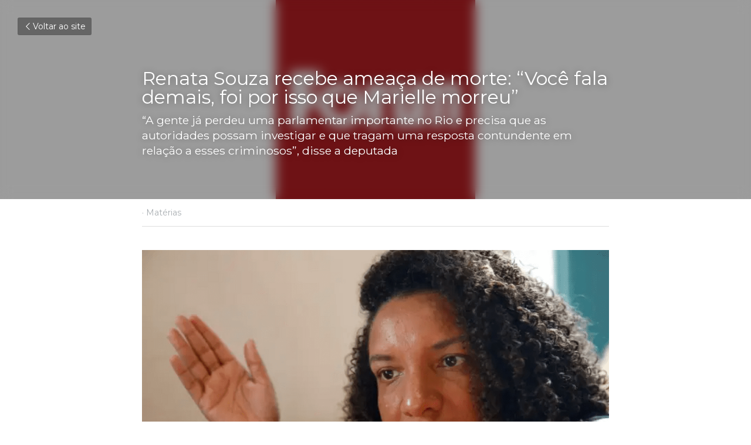

--- FILE ---
content_type: text/html; charset=utf-8
request_url: https://www.renatasouzapsol.com.br/blog/renata-souza-recebe-ameaca-de-morte-voce-fala-demais-foi-por-isso-que
body_size: 62918
content:
<!-- Powered by Strikingly.com 4 (1) Jan 19, 2026 at 07:51-->
<!DOCTYPE html>
<html itemscope itemtype='http://schema.org/WebPage' lang='pt-BR' xmlns:og='http://ogp.me/ns#' xmlns='http://www.w3.org/1999/xhtml'>
<head>
<title>Renata Souza recebe ameaça de morte: “Você fala demais,...</title>
<meta content='text/html; charset=UTF-8' http-equiv='Content-Type'>
<meta content='width=device-width,initial-scale=1.0,user-scalable=yes,minimum-scale=1.0,maximum-scale=3.0' id='viewport' name='viewport'>
<meta content='A deputada estadual Renata Souza (Psol-RJ) registrou, nesta segunda-feira (21), boletim de ocorrência na Delegacia de Repressão aos Crimes de Informática (DRCI) após ter recebido a' name='description'>
<meta content='article' property='og:type'>
<meta content='Renata Souza recebe ameaça de morte: “Você fala demais, foi por isso que Marielle morreu”' property='og:title'>
<meta content='https://www.renatasouzapsol.com.br/blog/renata-souza-recebe-ameaca-de-morte-voce-fala-demais-foi-por-isso-que' property='og:url'>
<meta content='https://custom-images.strikinglycdn.com/res/hrscywv4p/image/upload/c_limit,fl_lossy,h_9000,w_1200,f_auto,q_auto/1460275/700486_191954.png' property='og:image'>
<meta content='Renata Souza recebe ameaça de morte: “Você fala demais, foi por isso que Marielle morreu”' property='og:site_name'>
<meta content='A deputada estadual Renata Souza (Psol-RJ) registrou, nesta segunda-feira (21), boletim de ocorrência na Delegacia de Repressão aos Crimes de Informática (DRCI) após ter recebido a' property='og:description'>
<meta content='Renata Souza recebe ameaça de morte: “Você fala demais, foi por isso que Marielle morreu”' itemprop='name'>
<meta content='A deputada estadual Renata Souza (Psol-RJ) registrou, nesta segunda-feira (21), boletim de ocorrência na Delegacia de Repressão aos Crimes de Informática (DRCI) após ter recebido a' itemprop='description'>
<meta content='https://custom-images.strikinglycdn.com/res/hrscywv4p/image/upload/c_limit,fl_lossy,h_9000,w_1200,f_auto,q_auto/1460275/700486_191954.png' itemprop='image'>
<meta content='summary_large_image' name='twitter:card'>
<meta content='Renata Souza recebe ameaça de morte: “Você fala demais, foi por isso que Marielle morreu”' name='twitter:title'>
<meta content='A deputada estadual Renata Souza (Psol-RJ) registrou, nesta segunda-feira (21), boletim de ocorrência na Delegacia de Repressão aos Crimes de Informática (DRCI) após ter recebido a' name='twitter:description'>
<meta content='https://custom-images.strikinglycdn.com/res/hrscywv4p/image/upload/c_limit,fl_lossy,h_9000,w_1200,f_auto,q_auto/1460275/700486_191954.png' name='twitter:image'>
<meta name="csrf-param" content="authenticity_token" />
<meta name="csrf-token" content="QDLyZ0swmKwt3GKw+zNGd9D7aTa2HNaRv4Q7iLHICmeDJkb05Q6PoGBqapawojeZnh2iUoDDz2Yb3h4rfG6qGQ==" />
<script>
window.$S={};$S.conf={"SUPPORTED_CURRENCY":[{"code":"AED","symbol":"\u062f.\u0625","decimal":".","thousand":",","precision":2,"name":"Dirr\u00e3 dos Emirados \u00c1rabes Unidos"},{"code":"AFN","symbol":"\u060b","decimal":".","thousand":",","precision":2,"name":"Afghani afeg\u00e3o"},{"code":"ALL","symbol":"Lek","decimal":",","thousand":".","precision":2,"name":"Lek alban\u00eas"},{"code":"AMD","symbol":"\u058f","decimal":",","thousand":".","precision":2,"name":"Dram arm\u00eanio"},{"code":"ANG","symbol":"\u0192","decimal":",","thousand":".","precision":2,"name":"Florim das Antilhas Holandesas"},{"code":"AOA","symbol":"Kz","decimal":",","thousand":".","precision":2,"name":"Kwanza angolano"},{"code":"ARS","symbol":"$","decimal":",","thousand":".","precision":2,"name":"Peso argentino"},{"code":"AUD","symbol":"A$","decimal":".","thousand":" ","precision":2,"name":"D\u00f3lar australiano"},{"code":"AWG","symbol":"\u0192","decimal":".","thousand":",","precision":2,"name":"Florim arubano"},{"code":"AZN","symbol":"\u20bc","decimal":".","thousand":",","precision":2,"name":"Manat azeri"},{"code":"BAM","symbol":"KM","decimal":",","thousand":".","precision":2,"name":"Marco b\u00f3snio-herzegovino convers\u00edvel"},{"code":"BBD","symbol":"$","decimal":".","thousand":",","precision":2,"name":"D\u00f3lar barbadense"},{"code":"BDT","symbol":"Tk","decimal":".","thousand":",","precision":2,"name":"Taka de Bangladesh"},{"code":"BGN","symbol":"\u043b\u0432","decimal":",","thousand":".","precision":2,"name":"Lev b\u00falgaro"},{"code":"BHD","symbol":"\u062f.\u0628","decimal":".","thousand":",","precision":3,"name":"Dinar Bahraini"},{"code":"BIF","symbol":"FBu","decimal":".","thousand":",","precision":0,"name":"Franco burundiano"},{"code":"BMD","symbol":"$","decimal":".","thousand":",","precision":2,"name":"D\u00f3lar bermudense"},{"code":"BND","symbol":"$","decimal":".","thousand":",","precision":2,"name":"D\u00f3lar bruneano"},{"code":"BOB","symbol":"$b","decimal":",","thousand":".","precision":2,"name":"Boliviano"},{"code":"BRL","symbol":"R$","decimal":",","thousand":".","precision":2,"name":"Real brasileiro","format":"%s %v"},{"code":"BSD","symbol":"$","decimal":".","thousand":",","precision":2,"name":"D\u00f3lar bahamense"},{"code":"BTN","symbol":"Nu.","decimal":".","thousand":",","precision":2,"name":"Ngultrum butan\u00eas"},{"code":"BWP","symbol":"P","decimal":".","thousand":",","precision":2,"name":"Pula botsuanesa"},{"code":"BYN","symbol":"Br","decimal":".","thousand":",","precision":2,"name":"Rublo bielorrusso"},{"code":"BZD","symbol":"BZ$","decimal":".","thousand":",","precision":2,"name":"D\u00f3lar belizenho"},{"code":"CAD","symbol":"$","decimal":".","thousand":",","precision":2,"name":"D\u00f3lar canadense"},{"code":"CDF","symbol":"FC","decimal":".","thousand":",","precision":2,"name":"Franco congol\u00eas"},{"code":"CHF","symbol":"CHF","decimal":".","thousand":"'","precision":2,"name":"Franco su\u00ed\u00e7o","format":"%s %v"},{"code":"CLP","symbol":"$","decimal":"","thousand":".","precision":0,"name":"Peso Chileno"},{"code":"CNY","symbol":"\u00a5","decimal":".","thousand":",","precision":2,"name":"Yuan Chin\u00eas"},{"code":"CRC","symbol":"\u20a1","decimal":",","thousand":".","precision":2,"name":"Col\u00f3n costarriquenho"},{"code":"CUP","symbol":"$","decimal":".","thousand":",","precision":2,"name":"Peso cubano"},{"code":"CVE","symbol":"$","decimal":".","thousand":",","precision":2,"name":"Escudo cabo-verdiano"},{"code":"CZK","symbol":"K\u010d","decimal":",","thousand":".","precision":2,"name":"Coroa Tcheca","format":"%v %s"},{"code":"DJF","symbol":"Fdj","decimal":".","thousand":",","precision":0,"name":"Franco djibutiense"},{"code":"DKK","symbol":"kr","decimal":".","thousand":",","precision":2,"name":"Coroa dinamarquesa","format":"%v %s"},{"code":"DOP","symbol":"RD$","decimal":".","thousand":",","precision":2,"name":"Peso dominicano"},{"code":"DZD","symbol":"\u062f\u062c","decimal":",","thousand":".","precision":2,"name":"Algerian dinar"},{"code":"EGP","symbol":"E\u00a3","decimal":".","thousand":",","precision":2,"name":"Libra eg\u00edpcia"},{"code":"ERN","symbol":"Nkf","decimal":".","thousand":",","precision":2,"name":"Nakfa eritreia"},{"code":"ETB","symbol":"Br","decimal":".","thousand":",","precision":2,"name":"Birr et\u00edope"},{"code":"EUR","symbol":"\u20ac","decimal":",","thousand":".","precision":2,"name":"Euro","format":"%v %s"},{"code":"FJD","symbol":"$","decimal":".","thousand":",","precision":2,"name":"D\u00f3lar fijiano"},{"code":"FKP","symbol":"\u00a3","decimal":".","thousand":",","precision":2,"name":"Libra malvinense"},{"code":"GBP","symbol":"\u00a3","decimal":".","thousand":",","precision":2,"name":"Libra brit\u00e2nica"},{"code":"GEL","symbol":"\u10da","decimal":",","thousand":".","precision":2,"name":"Lari georgiano"},{"code":"GGP","symbol":"\u00a3","decimal":".","thousand":",","precision":2,"name":"Libra de Guernsey"},{"code":"GHS","symbol":"GH\u20b5","decimal":".","thousand":",","precision":2,"name":"Cedi ganense"},{"code":"GIP","symbol":"\u00a3","decimal":".","thousand":",","precision":2,"name":"Libra de Gibraltar"},{"code":"GMD","symbol":"D","decimal":".","thousand":",","precision":2,"name":"Dalasi gambiano"},{"code":"GNF","symbol":"\u20a3","decimal":".","thousand":",","precision":0,"name":"Franco guineano"},{"code":"GTQ","symbol":"Q","decimal":".","thousand":",","precision":2,"name":"Quetzal guatemalense"},{"code":"GYD","symbol":"G$","decimal":".","thousand":",","precision":2,"name":"D\u00f3lar guianense"},{"code":"HKD","symbol":"HK$","decimal":".","thousand":",","precision":2,"name":"D\u00f3lar de Hong Kong"},{"code":"HNL","symbol":"L","decimal":".","thousand":",","precision":2,"name":"Lempira hondurenha"},{"code":"HRK","symbol":"kn","decimal":".","thousand":",","precision":2,"name":"Kuna croata"},{"code":"HTG","symbol":"G","decimal":".","thousand":",","precision":2,"name":"Gourde haitiano"},{"code":"HUF","symbol":"Ft","decimal":"","thousand":",","precision":0,"name":"Forint h\u00fangaro","format":"%v %s"},{"code":"ILS","symbol":"\u20aa","decimal":".","thousand":",","precision":2,"name":"Novo Shekel Israelita"},{"code":"IMP","symbol":"\u00a3","decimal":".","thousand":",","precision":2,"name":"Libra da Ilha de Man"},{"code":"INR","symbol":"\u20b9","decimal":".","thousand":",","precision":2,"name":"Rupia indiana"},{"code":"IQD","symbol":"\u062f.\u0639","decimal":".","thousand":",","precision":3,"name":"Dinar iraquiano"},{"code":"IRR","symbol":"\u062a\u0648\u0645\u0627\u0646","decimal":".","thousand":",","precision":2,"name":"Rial iraniano"},{"code":"ISK","symbol":"kr","decimal":",","thousand":".","precision":2,"name":"Coroa islandesa"},{"code":"JEP","symbol":"\u00a3","decimal":".","thousand":",","precision":2,"name":"Libra de Jersey"},{"code":"JMD","symbol":"J$","decimal":".","thousand":",","precision":2,"name":"D\u00f3lar jamaicano"},{"code":"JOD","symbol":"JD","decimal":".","thousand":",","precision":3,"name":"Dinar jordaniano"},{"code":"JPY","symbol":"\u00a5","decimal":"","thousand":",","precision":0,"name":"Yen Japon\u00eas","format":"%s %v"},{"code":"KES","symbol":"KSh","decimal":".","thousand":",","precision":2,"name":"Xelim queniano"},{"code":"KGS","symbol":"\u043b\u0432","decimal":",","thousand":".","precision":2,"name":"Som quirguiz"},{"code":"KHR","symbol":"\u17db","decimal":".","thousand":",","precision":2,"name":"Riel cambojano"},{"code":"KMF","symbol":"CF","decimal":".","thousand":",","precision":0,"name":"Franco comorense"},{"code":"KPW","symbol":"\u20a9","decimal":".","thousand":",","precision":2,"name":"Won norte-coreano"},{"code":"KRW","symbol":"\uc6d0","decimal":"","thousand":",","precision":0,"name":"Won sul-coreano","format":"%v %s"},{"code":"KWD","symbol":"\u062f.\u0643","decimal":".","thousand":",","precision":3,"name":"Dinar kuwaitiano"},{"code":"KYD","symbol":"CI$","decimal":".","thousand":",","precision":2,"name":"D\u00f3lar das Ilhas Caiman"},{"code":"KZT","symbol":"\u20b8","decimal":",","thousand":".","precision":2,"name":"Tenge cazaque"},{"code":"LBP","symbol":"LL","decimal":".","thousand":",","precision":2,"name":"Libra libanesa"},{"code":"LKR","symbol":"\u20a8","decimal":".","thousand":",","precision":2,"name":"Rupia ceilandesa"},{"code":"LRD","symbol":"LR$","decimal":".","thousand":",","precision":2,"name":"D\u00f3lar liberiano"},{"code":"LSL","symbol":"M","decimal":".","thousand":",","precision":2,"name":"Loti do Lesoto"},{"code":"LYD","symbol":"LD","decimal":".","thousand":",","precision":3,"name":"Dinar l\u00edbio"},{"code":"MAD","symbol":"\u062f.\u0645.","decimal":",","thousand":".","precision":2,"name":"Dirr\u00e3 marroquino"},{"code":"MDL","symbol":"L","decimal":",","thousand":".","precision":2,"name":"Leu mold\u00e1vio"},{"code":"MGA","symbol":"Ar","decimal":".","thousand":",","precision":0,"name":"Ariary malgaxe"},{"code":"MKD","symbol":"\u0434\u0435\u043d","decimal":",","thousand":".","precision":2,"name":"Dinar maced\u00f4nio"},{"code":"MMK","symbol":"Ks","decimal":".","thousand":",","precision":2,"name":"Kyat mianmarense"},{"code":"MNT","symbol":"\u20ae","decimal":".","thousand":",","precision":2,"name":"Tugrik mongol"},{"code":"MOP","symbol":"MOP$","decimal":".","thousand":",","precision":2,"name":"Pataca macaense"},{"code":"MRO","symbol":"UM","decimal":".","thousand":",","precision":2,"name":"Ouguiya mauritano"},{"code":"MRU","symbol":"UM","decimal":".","thousand":",","precision":2,"name":"Mauritanian ouguiya"},{"code":"MUR","symbol":"\u20a8","decimal":".","thousand":",","precision":2,"name":"Rupia mauriciana"},{"code":"MVR","symbol":"Rf","decimal":".","thousand":",","precision":2,"name":"Rupia maldiva"},{"code":"MWK","symbol":"K","decimal":".","thousand":",","precision":2,"name":"Kwacha malawiana"},{"code":"MXN","symbol":"$","decimal":".","thousand":",","precision":2,"name":"Peso Mexicano"},{"code":"MYR","symbol":"RM","decimal":".","thousand":",","precision":2,"name":"Ringgit da Mal\u00e1sia"},{"code":"MZN","symbol":"MT","decimal":",","thousand":".","precision":2,"name":"Metical mo\u00e7ambicano"},{"code":"NAD","symbol":"N$","decimal":".","thousand":",","precision":2,"name":"D\u00f3lar namibiano"},{"code":"NGN","symbol":"\u20a6","decimal":".","thousand":",","precision":2,"name":"Naira nigeriana"},{"code":"NIO","symbol":"C$","decimal":".","thousand":",","precision":2,"name":"C\u00f3rdoba nicaraguense"},{"code":"NOK","symbol":"kr","decimal":",","thousand":".","precision":2,"name":"Coroa Norueguesa","format":"%v %s"},{"code":"NPR","symbol":"\u20a8","decimal":".","thousand":",","precision":2,"name":"Rupia nepalesa"},{"code":"NZD","symbol":"$","decimal":".","thousand":",","precision":2,"name":"D\u00f3lar da Nova Zel\u00e2ndia"},{"code":"OMR","symbol":"\u0631.\u0639.","decimal":".","thousand":",","precision":3,"name":"Rial omani"},{"code":"PAB","symbol":"B\/.","decimal":".","thousand":",","precision":2,"name":"Balboa panamenha"},{"code":"PEN","symbol":"S\/.","decimal":".","thousand":",","precision":2,"name":"Sol peruano"},{"code":"PGK","symbol":"K","decimal":".","thousand":",","precision":2,"name":"Kina papu\u00e1sia"},{"code":"PHP","symbol":"\u20b1","decimal":".","thousand":",","precision":2,"name":"Peso filipino"},{"code":"PKR","symbol":"\u20a8","decimal":".","thousand":",","precision":2,"name":"Rupia paquistanesa"},{"code":"PLN","symbol":"z\u0142","decimal":",","thousand":" ","precision":2,"name":"Zloty polon\u00eas","format":"%v %s"},{"code":"PYG","symbol":"\u20b2","decimal":",","thousand":".","precision":0,"name":"Guarani paraguaio"},{"code":"QAR","symbol":"\u0631.\u0642","decimal":".","thousand":",","precision":2,"name":"Rial catariano"},{"code":"RON","symbol":"lei","decimal":",","thousand":".","precision":2,"name":"Leu romeno"},{"code":"RSD","symbol":"\u0434\u0438\u043d","decimal":",","thousand":".","precision":2,"name":"Dinar s\u00e9rvio"},{"code":"RUB","symbol":"\u20bd","decimal":",","thousand":".","precision":2,"name":"Rublo russo","format":"%v %s"},{"code":"RWF","symbol":"FRw","decimal":".","thousand":",","precision":0,"name":"Franco ruand\u00eas"},{"code":"SAR","symbol":"\u0631.\u0633","decimal":".","thousand":",","precision":2,"name":"Riyal saudita"},{"code":"SBD","symbol":"SI$","decimal":".","thousand":",","precision":2,"name":"D\u00f3lar das Ilhas Salom\u00e3o"},{"code":"SCR","symbol":"SRe","decimal":".","thousand":",","precision":2,"name":"Rupia seichelense"},{"code":"SDG","symbol":"SDG","decimal":".","thousand":",","precision":2,"name":"Libra sudanesa"},{"code":"SEK","symbol":"kr","decimal":".","thousand":" ","precision":2,"name":"Coroa sueca","format":"%v %s"},{"code":"SGD","symbol":"S$","decimal":".","thousand":",","precision":2,"name":"D\u00f3lar de Singapura"},{"code":"SHP","symbol":"\u00a3","decimal":".","thousand":",","precision":2,"name":"Libra de Santa Helena"},{"code":"SLL","symbol":"Le","decimal":".","thousand":",","precision":2,"name":"Leone de Serra Leoa"},{"code":"SOS","symbol":"S","decimal":".","thousand":",","precision":2,"name":"Xelim somaliano"},{"code":"SRD","symbol":"$","decimal":",","thousand":".","precision":2,"name":"D\u00f3lar surinam\u00eas"},{"code":"SSP","symbol":"SS\u00a3","decimal":".","thousand":",","precision":2,"name":"Libra sudanesa do Sul"},{"code":"STD","symbol":"Db","decimal":".","thousand":",","precision":2,"name":"Dobra de S\u00e3o Tom\u00e9 e Pr\u00edncipe"},{"code":"STN","symbol":"Db","decimal":".","thousand":",","precision":2,"name":"S\u00e3o Tom\u00e9 e Pr\u00edncipe duplica"},{"code":"SYP","symbol":"LS","decimal":".","thousand":",","precision":2,"name":"Syrian pound"},{"code":"SZL","symbol":"E","decimal":".","thousand":",","precision":2,"name":"Lilangeni suazi"},{"code":"THB","symbol":"\u0e3f","decimal":".","thousand":",","precision":2,"name":"Baht tailand\u00eas"},{"code":"TJS","symbol":"SM","decimal":".","thousand":",","precision":2,"name":"Somoni tadjique"},{"code":"TMT","symbol":"T","decimal":".","thousand":",","precision":2,"name":"Manat Turcomenist\u00e3o"},{"code":"TND","symbol":"\u062f.\u062a","decimal":".","thousand":",","precision":3,"name":"Dinar tunisino"},{"code":"TOP","symbol":"T$","decimal":".","thousand":",","precision":2,"name":"Pa\u02bbanga tonganesa"},{"code":"TRY","symbol":"\u20ba","decimal":".","thousand":",","precision":2,"name":"Lira turca"},{"code":"TTD","symbol":"TT$","decimal":".","thousand":",","precision":2,"name":"D\u00f3lar de Trinidad e Tobago"},{"code":"TWD","symbol":"NT$","decimal":"","thousand":",","precision":0,"name":"Novo d\u00f3lar de Taiwan"},{"code":"TZS","symbol":"Tsh","decimal":".","thousand":",","precision":2,"name":"Xelim tanzaniano"},{"code":"UAH","symbol":"\u20b4","decimal":".","thousand":",","precision":2,"name":"Hryvnia ucraniano"},{"code":"UGX","symbol":"USh","decimal":".","thousand":",","precision":2,"name":"Xelim ugandense"},{"code":"USD","symbol":"$","decimal":".","thousand":",","precision":2,"name":"Dolar dos Estados Unidos"},{"code":"UYU","symbol":"$U","decimal":",","thousand":".","precision":2,"name":"Peso uruguaio"},{"code":"UZS","symbol":"\u043b\u0432","decimal":",","thousand":".","precision":2,"name":"Som uzbeque"},{"code":"VES","symbol":"Bs.S.","decimal":".","thousand":",","precision":2,"name":"Bol\u00edvar Soberano venezuelano"},{"code":"VUV","symbol":"VT","decimal":".","thousand":",","precision":0,"name":"Vatu vanuatuense"},{"code":"WST","symbol":"WS$","decimal":".","thousand":",","precision":2,"name":"Tala samoano"},{"code":"XAF","symbol":"FCFA","decimal":".","thousand":",","precision":0,"name":"Franco CFA de BEAC"},{"code":"XCD","symbol":"EC$","decimal":".","thousand":",","precision":2,"name":"D\u00f3lar do Caribe Oriental"},{"code":"XDR","symbol":"SDR","decimal":".","thousand":"","precision":0,"name":"Direitos de saque especiais"},{"code":"XOF","symbol":"CFA","decimal":".","thousand":",","precision":0,"name":"Franco CFA de BCEAO"},{"code":"XPF","symbol":"\u20a3","decimal":".","thousand":",","precision":0,"name":"Franco CFP"},{"code":"YER","symbol":"\u0631.\u064a","decimal":".","thousand":",","precision":2,"name":"Rial iemenita"},{"code":"ZAR","symbol":"R","decimal":".","thousand":",","precision":2,"name":"Rand sul-africano"},{"code":"ZMW","symbol":"K","decimal":",","thousand":".","precision":2,"name":"Kwacha zambiano"},{"code":"IDR","symbol":"Rp ","decimal":"","thousand":".","precision":0,"name":"Rupia indon\u00e9sia"},{"code":"VND","symbol":"\u20ab","decimal":"","thousand":".","precision":0,"name":"Dong vietnamita","format":"%v%s"},{"code":"LAK","symbol":"\u20ad","decimal":".","thousand":",","precision":2,"name":"Kip laosiano"},{"code":"COP","symbol":"$","decimal":".","thousand":",","precision":0,"name":"Peso colombiano"}],"keenio_collection":"strikingly_pageviews","keenio_pbs_impression_collection":"strikingly_pbs_impression","keenio_pbs_conversion_collection":"strikingly_pbs_conversion","keenio_pageservice_imageshare_collection":"strikingly_pageservice_imageshare","keenio_page_socialshare_collection":"strikingly_page_socialshare","keenio_page_framing_collection":"strikingly_page_framing","keenio_file_download_collection":"strikingly_file_download","is_google_analytics_enabled":true,"gdpr_compliance_feature":false,"is_strikingly_analytics_enabled":true,"baidu_xzh_json":null,"isBlog":true};$S.globalConf={"premium_apps":["HtmlApp","EcwidApp","MailChimpApp","CeleryApp","LocuApp"],"environment":"production","env":"production","host_suffix":"strikingly.com","asset_url":"https:\/\/static-assets.strikinglycdn.com","support_url":"http:\/\/support.strikingly.com","sxl_font_api_url":"https:\/\/static-fonts-css.strikinglycdn.com","locale":"pt-BR","enable_live_chat":true,"s_in_china":false,"browser_locale":null,"is_sxl":false,"is_rtl":false,"google":{"recaptcha_v2_client_key":"6LeRypQbAAAAAGgaIHIak2L7UaH4Mm3iS6Tpp7vY","recaptcha_v2_invisible_client_key":"6LdmtBYdAAAAAJmE1hETf4IHoUqXQaFuJxZPO8tW"},"hcaptcha":{"hcaptcha_checkbox_key":"cd7ccab0-57ca-49aa-98ac-db26473a942a","hcaptcha_invisible_key":"65400c5a-c122-4648-971c-9f7e931cd872"},"user_image_cdn":{"qn":"\/\/user-assets.sxlcdn.com","s":"\/\/custom-images.strikinglycdn.com"},"user_image_private_cdn":{"qn":null},"rollout":{"crm_livechat":true,"google_invisible_recaptcha":true,"enabled_hcaptcha":true,"nav_2021":true,"nav_2021_off":false,"nav_2023":true,"new_blog_layout":true,"pbs_i18n":true},"GROWINGIO_API_KEY":null,"BAIDU_API_KEY":null,"SEGMENTIO_API_KEY":"eb3txa37hi","FACEBOOK_APP_ID":"138736959550286","WECHAT_APP_ID":null,"KEEN_IO_PROJECT_ID":"5317e03605cd66236a000002","KEEN_IO_WRITE_KEY":"[base64]","CLOUDINARY_CLOUD_NAME":"hrscywv4p","CLOUDINARY_PRESET":"oxbxiyxl","BUGSNAG_FE_API_KEY":"","BUGSNAG_FE_JS_RELEASE_STAGE":"production","WEB_PUSH_PUB_KEY":"BDKuVD3CPl9FsdF_P7eYJg1i-siryCIDQRcOhTu2zMMFbNrXaugVggo_7vy5OHPYTVaXkLBWv8PUPdduzaKq8xE="};$S.miniProgramAppType=null;$S.blogPostData={"blogPostMeta":{"id":9224781,"state":"published","pinned":false,"notified":false,"createdAt":"2020-12-21T12:58:57.341-08:00","publishedAt":"2020-12-21T13:03:49.860-08:00","publicUrl":"https:\/\/www.renatasouzapsol.com.br\/blog\/renata-souza-recebe-ameaca-de-morte-voce-fala-demais-foi-por-isso-que","customSlug":null,"editCount":21,"publishedEditCount":20,"mode":"show","role":null,"reviewState":null,"needReview":false,"censorshipResult":null,"reviewUpdatedAt":null,"scheduledPublishAt":null,"scheduledPublishAtUtcTime":null,"scheduledTimeZone":null,"postedToWechat":false,"tags":["Matérias"],"categories":[{"id":179737,"name":"Mat\u00e9rias"}],"socialMediaConfig":{"url":"https:\/\/www.renatasouzapsol.com.br\/blog\/renata-souza-recebe-ameaca-de-morte-voce-fala-demais-foi-por-isso-que","title":"Renata Souza recebe amea\u00e7a de morte: \u201cVoc\u00ea fala demais, foi por isso que Marielle morreu\u201d","image":"https:\/\/custom-images.strikinglycdn.com\/res\/hrscywv4p\/image\/upload\/c_limit,fl_lossy,h_9000,w_1200,f_auto,q_auto\/1460275\/700486_191954.png","description":"A deputada estadual Renata Souza (Psol-RJ) registrou, nesta segunda-feira (21), boletim de ocorr\u00eancia na Delegacia de Repress\u00e3o aos Crimes de Inform\u00e1tica (DRCI) ap\u00f3s ter recebido amea\u00e7a de morte na \u00faltima semana.De acordo com nota emitida pela assessoria da deputada, \u201co agressor amea\u00e7ou a vida da...","fbAppId":"138736959550286"},"nextBlogPostTitle":"Lei de Renata Souza (PSOL) viabiliza doa\u00e7\u00e3o de R$20milh\u00f5es da Alerj \u00e0 Fiocruz no combate \u00e0 Covid-19","nextBlogPostRelativeUrl":"\/blog\/lei-de-renata-souza-psol-viabiliza-doacao-de-r-20milhoes-da-alerj-a-fiocruz","nextBlogPostId":10452817,"prevBlogPostTitle":"Deputada Renata Souza registra den\u00fancia por amea\u00e7a de morte","prevBlogPostRelativeUrl":"\/blog\/deputada-renata-souza-registra-denuncia-por-ameaca-de-morte","prevBlogPostId":9224739},"pageMeta":{"blogSettings":{"previewLayout":1,"mailchimpCode":null,"hasSubscriptionCode":false,"hasSubscriptionCodeBefore":null,"showMorePostsWith":null,"usedDisqusCommentsBefore":null,"showRss":true,"showMip":null,"enableComments":null,"lastReadCommentsAt":null,"showAmp":null,"reviewNumber":null,"commentsRequireApproval":null,"showSubscriptionForm":null,"showSubscriptionsTab":null,"headerCustomCode":"\u003cstyle\u003e\n.s-component.s-social-media ul.s-social-media-buttons .s-social-media-button.s-type-icon .s-social-icon {\n    height: 34px !important;\n    width: 34px !important;\n}\n.s-component.s-social-media ul.s-social-media-buttons .s-social-media-button.s-type-icon .s-social-icon span {\n    font-size: 20px !important;\n}\n\u003c\/style\u003e","footerCustomCode":"","shortcuts":[],"shortcutsOrder":{},"banner":[],"previewNumber":null,"wechatMomentEnabled":null,"category_order":{"12743":6,"20606":4,"156026":1,"169840":7,"179737":8,"206253":3,"215217":9,"225599":2,"237729":0},"showNav":null,"hideNewBlogTips":true,"positiveOrder":true},"isPro":true,"isV4":true,"forcedLocale":"pt-BR","userId":1460275,"membership":"pro","theme":{"id":57,"css_file":"themes/spectre/main","color_list":"","created_at":"2017-05-10T00:26:49.541-07:00","updated_at":"2018-04-10T19:58:57.634-07:00","display_name":"Spectre","default_slide_list":"252,261,254,253,257,255,256,251,259,260,262","navbar_file":"spectre/navbar","footer_file":"","name":"spectre","thumb_image":null,"use_background_image":false,"demo_page_id":null,"type_mask":1,"data_page_id":null,"is_new":false,"priority":0,"header_file":"","data":"{\"menu\":{\"type\":\"Menu\",\"components\":{\"logo\":{\"type\":\"Image\",\"image_type\":\"small\",\"url\":\"/images/defaults/default_logo.png\"},\"title\":{\"type\":\"RichText\",\"value\":\"Title Text\",\"text_type\":\"title\"}}}}","name_with_v4_fallback":"spectre"},"permalink":"site-1460275-4514-6995","subscriptionPlan":"pro_yearly","subscriptionPeriod":"yearly","isOnTrial":false,"customColors":{"type":"CustomColors","id":"f_ac5636f2-5953-40d6-959a-bbe3a98aea8e","defaultValue":null,"active":false,"highlight1":"#3b1c14","highlight2":"#de8260"},"animations":{"type":"Animations","id":"f_324fb7f3-072b-4213-82dc-50062c7754b7","defaultValue":null,"page_scroll":"slide_in","background":"parallax","image_link_hover":"none"},"s5Theme":{"type":"Theme","id":"f_bc676acc-9bfa-4c99-9fb4-293918c928d4","version":"11","nav":{"type":"NavTheme","id":"f_fe377420-b0b5-4b98-ad7e-f73f841f2e4f","name":"topBar","layout":"a","padding":"medium","sidebarWidth":"small","topContentWidth":"full","horizontalContentAlignment":"left","verticalContentAlignment":"top","fontSize":"medium","backgroundColor1":"#dddddd","highlightColor":null,"presetColorName":"transparent","itemColor":"","itemSpacing":"compact","dropShadow":"no","socialMediaListType":"link","isTransparent":true,"isSticky":true,"showSocialMedia":false,"highlight":{"blockBackgroundColor":"#999999","blockTextColor":"#ffffff","blockBackgroundColorSettings":{"id":"b07447bf-43cb-4f36-9df8-668a6fce7256","default":"#999999","preIndex":null,"type":"default"},"blockTextColorSettings":{"id":"0bfa8ec5-cb21-460d-85f9-43f8f7b58bd5","default":"#ffffff","preIndex":null,"type":"default"},"blockShape":"pill","textColor":"#999999","textColorSettings":{"id":"1e87fc09-faa3-4adb-97bb-c9d796f36b07","default":"#999999","preIndex":null,"type":"default"},"type":"underline","id":"f_4ac4acae-568d-40c4-bf41-eedc3a192de2"},"border":{"enable":false,"borderColor":"#000","position":"bottom","thickness":"small"},"socialMedia":[],"socialMediaButtonList":[{"type":"Facebook","id":"78170068-b4e1-11f0-a804-07c73a92a428","url":"","link_url":"","share_text":"","show_button":false},{"type":"Twitter","id":"78170069-b4e1-11f0-a804-07c73a92a428","url":"","link_url":"","share_text":"","show_button":false},{"type":"LinkedIn","id":"7817006a-b4e1-11f0-a804-07c73a92a428","url":"","link_url":"","share_text":"","show_button":false},{"type":"Pinterest","id":"7817006b-b4e1-11f0-a804-07c73a92a428","url":"","link_url":"","share_text":"","show_button":false}],"socialMediaContactList":[{"type":"SocialMediaPhone","id":"7817006e-b4e1-11f0-a804-07c73a92a428","defaultValue":"","className":"fas fa-phone-alt"},{"type":"SocialMediaEmail","id":"7817006f-b4e1-11f0-a804-07c73a92a428","defaultValue":"","className":"fas fa-envelope"}],"backgroundColorSettings":{"id":"4575146c-0826-4dfb-affb-7aeeddf163fe","default":"#dddddd","preIndex":null,"type":"default"},"highlightColorSettings":{"id":"1018ed0e-f97b-4361-837c-06b79c292222","default":"","preIndex":null,"type":"custom"},"itemColorSettings":{"id":"5ab788ed-5394-4300-8bbe-ef05aeae96b1","default":"","preIndex":null,"type":"custom"}},"section":{"type":"SectionTheme","id":"f_443c7b1d-8a4b-40f6-89ef-3ee47f735114","padding":"normal","contentWidth":"full","contentAlignment":"center","baseFontSize":null,"titleFontSize":null,"subtitleFontSize":null,"itemTitleFontSize":null,"itemSubtitleFontSize":null,"textHighlightColor":null,"baseColor":null,"titleColor":null,"subtitleColor":null,"itemTitleColor":null,"itemSubtitleColor":null,"textHighlightSelection":{"type":"TextHighlightSelection","id":"f_fd634677-0c31-4a95-841c-210747c2bfe6","title":false,"subtitle":true,"itemTitle":false,"itemSubtitle":true}},"firstSection":{"type":"FirstSectionTheme","id":"f_726f5be6-e6eb-4060-9b32-7490d5aa76d8","height":"normal","shape":"none"},"button":{"type":"ButtonTheme","id":"f_b00451eb-8cda-4a5c-b0de-ef554a3cec97","backgroundColor":"#000000","shape":"square","fill":"solid"}},"id":11958178,"headingFont":"libre franklin","titleFont":"literata","bodyFont":"libre franklin","usedWebFontsNormalized":"Libre+Franklin:100,200,300,regular,500,600,700,800,900,100italic,200italic,300italic,italic,500italic,600italic,700italic,800italic,900italic|Literata:200,300,regular,500,600,700,800,900,200italic,300italic,italic,500italic,600italic,700italic,800italic,900italic|Montserrat:400,700","showAmp":null,"subscribersCount":0,"templateVariation":"default","showStrikinglyLogo":false,"multiPage":true,"sectionLayout":"four-landscape-none-show","siteName":"Renata Souza ","siteRollouts":{"custom_code":true,"pro_sections":true,"pro_apps":true,"new_settings_dialog_feature":true,"google_analytics":true,"strikingly_analytics":true,"sections_name_sync":true,"custom_form":true,"popup":null,"membership_feature":false,"disable_google_invisible_recaptcha":false},"pageCustomDomain":"www.renatasouzapsol.com.br","pagePublicUrl":"https:\/\/www.renatasouzapsol.com.br\/","googleAnalyticsTracker":"","googleAnalyticsType":"universal","facebookPixelId":"","gaTrackingId":"UA-25124444-6","errorceptionKey":"\"518ac810441fb4b7180002fa\"","keenioProjectId":"5317e03605cd66236a000002","keenioWriteKey":"[base64]","wechatMpAccountId":null,"blogSubscriptionUrl":"\/show_iframe_component\/1241840","chatSettings":null,"showNav":null,"hideNewBlogTips":true,"connectedSites":[],"enableFixedTextColor":true,"enableFixedTextColorRemaining":true,"enableFixedTextColorHasBgColor":true,"enableFixedGallerySectionRtlStyle":false,"enableFixedNavHorizontalAlign":false,"enableSectionSmartBinding":false,"enableFixedSectionContentStyle20251020":true,"enableNewLumaVersion":true,"enableFixedNavSpecialLogicColor":true},"content":{"type":"Blog.BlogData","id":"f_cda01a21-049a-404c-8f3c-ba68375029de","defaultValue":null,"showComments":true,"showShareButtons":null,"header":{"type":"Blog.Header","id":"f_d98cbbd5-5bb7-4d53-8092-f649683648b4","defaultValue":null,"title":{"type":"Blog.Text","id":"f_e8ba73fc-1eca-4b1f-9c10-1bf8edd4329b","defaultValue":false,"value":"\u003cp\u003eRenata Souza recebe amea\u00e7a de morte: \u201cVoc\u00ea fala demais, foi por isso que Marielle morreu\u201d\u003c\/p\u003e","backupValue":null,"version":1},"subTitle":{"type":"Blog.Text","id":"f_63867ba0-fa3e-4ae7-bd3c-3b7b4d38abd0","defaultValue":false,"value":"\u003cp style=\"font-size: 80%;\"\u003e\u201cA gente j\u00e1 perdeu uma parlamentar importante no Rio e precisa que as autoridades possam investigar e que tragam uma resposta contundente em rela\u00e7\u00e3o a esses criminosos\u201d, disse a deputada\u003c\/p\u003e","backupValue":null,"version":1},"backgroundImage":{"type":"Blog.BackgroundImage","id":"f_eb1ec3bb-48d6-44c5-a33d-59b5e67e95ef","defaultValue":false,"url":"!","textColor":"overlay","backgroundVariation":null,"sizing":"contain","userClassName":null,"linkUrl":null,"linkTarget":null,"videoUrl":null,"videoHtml":"","storageKey":"1460275\/700486_191954","storage":"s","format":"png","h":240,"w":240,"s":40072,"useImage":true,"noCompression":null,"focus":null,"linkInputEnabled":null,"descriptionInputEnabled":null}},"footer":{"type":"Blog.Footer","id":"f_d89f93da-8536-48fb-bacb-86acf9d642fe","defaultValue":null,"comment":{"type":"Blog.Comment","id":"f_c61e2f9e-3cd0-4c51-9453-da41c89e3db2","defaultValue":null,"shortName":""},"shareButtons":{"type":"Blog.ShareButtons","id":"f_369b1862-c1df-4f5d-8da0-49176c69d7b6","defaultValue":false,"list_type":"link","button_list":[{"type":"Facebook","id":null,"defaultValue":null,"url":"","link_url":null,"share_text":null,"app_id":null,"show_button":true},{"type":"LinkedIn","id":null,"defaultValue":null,"url":"","link_url":null,"share_text":null,"show_button":true},{"type":"GPlus","id":null,"defaultValue":null,"url":"","link_url":null,"share_text":null,"show_button":true},{"type":"Twitter","id":null,"defaultValue":null,"url":"","link_url":null,"share_text":null,"show_button":true},{"type":"Pinterest","id":null,"defaultValue":null,"url":"","link_url":null,"share_text":null,"show_button":false}]}},"sections":[{"type":"Blog.Section","id":"f_250c1ba8-8eee-4981-8f1e-aebc4faf68c1","defaultValue":null,"component":{"type":"Image","id":"f_5f9e746f-2809-459d-8aa6-494a08b6b359","defaultValue":null,"link_url":"","thumb_url":"!","url":"!","caption":"","description":"","storageKey":"1460275\/288940_910317","storage":"s","storagePrefix":null,"format":"png","h":804,"w":1200,"s":1636558,"new_target":true,"noCompression":null,"cropMode":null,"focus":null}},{"type":"Blog.Section","id":"f_0b76b47a-a41a-411a-9ed0-3c99def2aeff","defaultValue":null,"component":{"type":"RichText","id":"f_f996bb11-25b1-42cf-aa39-d58001c43b36","defaultValue":null,"value":"\u003cp\u003eA deputada estadual Renata Souza (Psol-RJ) registrou, nesta segunda-feira (21), boletim de ocorr\u00eancia na Delegacia de Repress\u00e3o aos Crimes de Inform\u00e1tica (DRCI) ap\u00f3s ter recebido amea\u00e7a de morte na \u00faltima semana.\u003c\/p\u003e\u003cp\u003eDe acordo com nota emitida pela assessoria da deputada, \u201co agressor amea\u00e7ou a vida da parlamentar e disse \u2018voc\u00ea fala de mais (sic)\u2026 vai perder a linguinha\u201d. No mesmo post, o homem escreveu: \u201cpor isso que Marieli (sic) morreu\u201d.\u003c\/p\u003e","backupValue":null,"version":null}},{"type":"Blog.Section","id":"f_96172deb-3c5a-4ead-a541-6499d05a3f76","defaultValue":null,"component":{"type":"RichText","id":"f_d1ba3b96-7943-4ddd-9fd4-34c6a14e6349","defaultValue":null,"value":"\u003cp\u003eA deputada chegou \u00e0 DRCI acompanhada de dois assessores pouco depois das 10h30: \u201cS\u00e3o amea\u00e7as que atentam contra a minha vida, e isso \u00e9 muito grave, afinal de contas eu sou presidente da Comiss\u00e3o de Direitos Humanos, que trabalha com v\u00e1rios temas graves de viola\u00e7\u00f5es. N\u00e3o podemos subestimar qualquer tipo de amea\u00e7a. Essa \u00e9 uma amea\u00e7a que, inclusive, cita a Marielle. A gente j\u00e1 perdeu uma parlamentar importante no Rio e precisa que as autoridades possam investigar e que tragam uma resposta contundente em rela\u00e7\u00e3o a esses criminosos\u201d, disse.\u003c\/p\u003e","backupValue":null,"version":null}},{"type":"Blog.Section","id":"f_26d31143-3d31-4796-b349-bdb95273a13e","defaultValue":null,"component":{"type":"RichText","id":"f_b99361ab-573a-4e7d-a7ee-3919b814b152","defaultValue":null,"value":"\u003cp\u003eDe acordo com a deputada o objetivo das mensagens \u00e9 tentar calar sua voz.\u003c\/p\u003e\u003cp\u003e\u201cO teor \u00e9, basicamente, tentando me silenciar. Falam que j\u00e1 aconteceu com a Marielle e vai acontecer com outra pessoa. O teor traz uma quest\u00e3o de \u2018falar demais\u2019. Uma parlamentar que foi eleita para falar, parlar \u00e9 igual a parlamento, da fala. Estou sendo amea\u00e7ada e cerceada. Minha atribui\u00e7\u00e3o enquanto legisladora est\u00e1 sendo amea\u00e7ada. Isso \u00e9 uma amea\u00e7a \u00e0 democracia\u201d, afirmou.\u003c\/p\u003e\u003cp\u003e\u201cFoi uma mensagem, e eu preciso que a pol\u00edcia investigue. Espero que eles me deem resposta. Afinal de contas, existe um trabalho contundente \u00e0 frente da comiss\u00e3o. Nenhum tipo de amea\u00e7a deve ser subestimada\u201d, alertou Renata.\u003c\/p\u003e","backupValue":null,"version":null}},{"type":"Blog.Section","id":"f_8ba35862-48fa-43fe-b702-75c5c1f79f11","defaultValue":null,"component":{"type":"RichText","id":"f_7509d2f4-8da7-4094-a4fc-b3ec42215357","defaultValue":null,"value":"\u003cp\u003eEla disse ainda que falou \u201ccom o secret\u00e1rio da Pol\u00edcia Civil (Allan Turnowisk), com o governador (em exerc\u00edcio Cl\u00e1udio Castro) e com o presidente da Alerj (Andr\u00e9 Ceciliano) sobre a amea\u00e7a. Todas as autoridades est\u00e3o avisadas. Eles se solidarizaram e se colocaram \u00e0 disposi\u00e7\u00e3o\u201d.\u003c\/p\u003e\u003cp\u003eAo final, Renata disse que \u201cest\u00e1 analisando\u201d a possibilidade de refor\u00e7ar a sua seguran\u00e7a.\u003c\/p\u003e","backupValue":null,"version":null}},{"type":"Blog.Section","id":"f_4852eaca-2f93-4299-81ee-078924b59072","defaultValue":null,"component":{"type":"RichText","id":"f_3e5323fb-f5a9-472a-9b39-13ce6fab47ef","defaultValue":null,"value":"\u003cp\u003eForum\u003c\/p\u003e\u003cp\u003e\u003ca target=\"_blank\" href=\"https:\/\/revistaforum.com.br\/politica\/renata-souza-recebe-ameaca-de-morte-voce-fala-demais-foi-por-isso-que-marielle-morreu\/\"\u003eLink da mat\u00e9ria\u003c\/a\u003e\u003c\/p\u003e","backupValue":null,"version":null}}]},"settings":{"hideBlogDate":false},"pageMode":null,"pageData":{"type":"Site","id":"f_11060da1-72ad-4e27-af37-69cc1fe28f01","defaultValue":null,"horizontal":false,"fixedSocialMedia":false,"new_page":true,"showMobileNav":true,"showCookieNotification":true,"useSectionDefaultFormat":true,"useSectionImprovementsPart1":true,"showTermsAndConditions":false,"showPrivacyPolicy":false,"activateGDPRCompliance":false,"multi_pages":true,"live_chat":false,"showLegacyGallery":true,"isFullScreenOnlyOneSection":true,"showNav":true,"showFooter":false,"showStrikinglyLogo":false,"showNavigationButtons":false,"showShoppingCartIcon":true,"showButtons":true,"navFont":"","titleFont":"literata","logoFont":"","bodyFont":"libre franklin","buttonFont":"libre franklin","headingFont":"libre franklin","titleFontWeight":"400","bodyFontWeight":null,"theme":"fresh","templateVariation":"default","templatePreset":"","termsText":null,"privacyPolicyText":null,"fontPreset":null,"cookieNotificationArea":"all","GDPRHtml":null,"pages":[{"type":"Page","id":"f_3fc41de8-c9f8-4540-89d2-6f3f3ce08471","defaultValue":null,"sections":[{"type":"Slide","id":"f_7dd9b239-d0df-42ed-9093-da152a2f057a","defaultValue":true,"template_id":null,"template_name":"media","template_version":null,"components":{"slideSettings":{"type":"SlideSettings","id":"f_c2f85540-7a6d-4be1-88d4-4ce1b223210b","defaultValue":true,"show_nav":true,"show_nav_multi_mode":false,"nameChanged":null,"hidden_section":false,"name":"Big Media","sync_key":null,"layout_variation":"media-center-text","display_settings":{},"padding":{},"layout_config":{"isNewMobileLayout":true}},"background1":{"type":"Background","id":"f_0f4c01eb-d79a-4318-8a61-170bd02c1d79","defaultValue":true,"url":"","textColor":"light","backgroundVariation":"","sizing":"cover","userClassName":null,"linkUrl":null,"linkTarget":null,"videoUrl":"","videoHtml":"","storageKey":null,"storage":null,"format":null,"h":null,"w":null,"s":null,"useImage":null,"noCompression":null,"focus":{},"backgroundColor":{}},"text1":{"type":"RichText","id":"f_5538ae47-58ca-41c6-abcc-8a18fe9ea5ea","defaultValue":false,"value":"","backupValue":null,"version":1},"text2":{"type":"RichText","id":"f_acb02b05-615d-4e6f-a797-d8feec072686","defaultValue":false,"value":"","backupValue":null,"version":1},"repeatable1":{"type":"Repeatable","id":"f_a3a520c9-9375-415a-aad5-27728c7d5ea3","defaultValue":false,"list":[{"type":"RepeatableItem","id":"f_516a6039-7349-4404-907f-d1b186eb868f","defaultValue":true,"components":{"media1":{"type":"Media","id":"f_88543b13-1975-4999-a938-25336e4a3d33","defaultValue":true,"video":{"type":"Video","id":"f_020169de-bd89-4456-ac09-2b577150fb9d","defaultValue":true,"html":"","url":"https:\/\/vimeo.com\/18150336","thumbnail_url":null,"maxwidth":700,"description":null},"image":{"type":"Image","id":"f_d6778244-f1ca-4541-90c8-87079e3aac51","defaultValue":true,"link_url":null,"thumb_url":"!","url":"!","caption":"","description":"","storageKey":"1460275\/509665_306643","storage":"s","storagePrefix":null,"format":"png","h":675,"w":1200,"s":1463578,"new_target":true,"noCompression":null,"cropMode":null,"focus":{}},"current":"image"},"text1":{"type":"RichText","id":"f_866a3590-fe84-4888-be1a-a6063ff9a750","defaultValue":false,"alignment":"","value":"","backupValue":null,"version":1},"text2":{"type":"RichText","id":"f_32021181-fdc1-4386-a3ca-de96e8b22b69","defaultValue":true,"value":"","backupValue":null,"version":null},"text3":{"type":"RichText","id":"f_4d0516ed-239f-4e2c-80a7-bb58708bdf6a","defaultValue":false,"alignment":"","value":"","backupValue":null,"version":1},"button1":{"type":"Button","id":"f_7df942f2-217f-4547-b67f-88c1851da7ba","defaultValue":true,"text":"","link_type":null,"page_id":null,"section_id":null,"url":"","new_target":null}}}],"components":{"media1":{"type":"Media","id":"f_46b99821-a1ad-47a4-a3e4-f69fe0b4ad83","defaultValue":true,"video":{"type":"Video","id":"f_ae241107-24ec-4c16-bce3-a62fd5d3377b","defaultValue":true,"html":"","url":"https:\/\/vimeo.com\/18150336","thumbnail_url":null,"maxwidth":700,"description":null},"image":{"type":"Image","id":"f_f24b2723-b1a5-4ab9-a910-8eaedcded562","defaultValue":true,"link_url":null,"thumb_url":"https:\/\/uploads.strikinglycdn.com\/static\/backgrounds\/striking-pack-3\/7.jpg","url":"https:\/\/uploads.strikinglycdn.com\/static\/backgrounds\/striking-pack-3\/7.jpg","caption":"","description":"","storageKey":null,"storage":null,"storagePrefix":null,"format":null,"h":null,"w":null,"s":null,"new_target":true,"noCompression":null,"cropMode":null,"focus":{}},"current":"image"},"text1":{"type":"RichText","id":"f_10b6578f-a7d3-4701-8f0d-669a876d8089","defaultValue":true,"value":"Alguma legenda aqui","backupValue":null,"version":null},"text2":{"type":"RichText","id":"f_2b849dc6-7ae4-439f-9b1b-878b272bc4c3","defaultValue":true,"value":"","backupValue":null,"version":null},"text3":{"type":"RichText","id":"f_4bacaae0-9ba6-453e-b18b-f39a73017202","defaultValue":true,"value":"Uma frase ou duas descrevendo este item.","backupValue":null,"version":null},"button1":{"type":"Button","id":"f_f6f9c01f-eb11-4124-9d32-d7b531b03af3","defaultValue":true,"text":"","link_type":null,"page_id":null,"section_id":null,"url":"","new_target":null}}}}},{"type":"Slide","id":"f_31707cc8-0702-4af0-890d-899af019f602","defaultValue":null,"template_id":null,"template_name":"block","template_version":null,"components":{"slideSettings":{"type":"SlideSettings","id":"f_0e2aa3a6-c1bb-4d00-a285-6acaa7e9ae6e","defaultValue":null,"show_nav":true,"show_nav_multi_mode":null,"nameChanged":null,"hidden_section":false,"name":"Quando a mulher negra se","sync_key":null,"layout_variation":null,"display_settings":{},"padding":{"top":"none"},"layout_config":{}}}},{"type":"Slide","id":"f_7eac4c94-7c55-4282-a594-38fd8167a918","defaultValue":true,"template_id":null,"template_name":"cta","template_version":"","components":{"slideSettings":{"type":"SlideSettings","id":"f_b3d0de0d-c05b-4b0d-b6d9-ad9ab7329969","defaultValue":true,"show_nav":true,"show_nav_multi_mode":null,"nameChanged":null,"hidden_section":false,"name":"Quem \u00e9 Renata Souza?","sync_key":null,"layout_variation":"center-bottom-normal","display_settings":{},"padding":{},"layout_config":{}}}},{"type":"Slide","id":"f_93a676d9-72bc-4a99-ab93-1bbb5d2513b9","defaultValue":true,"template_id":null,"template_name":"cta","template_version":"","components":{"slideSettings":{"type":"SlideSettings","id":"f_eac2c109-9b81-46b6-b47e-6acb71b9c247","defaultValue":true,"show_nav":true,"show_nav_multi_mode":null,"nameChanged":null,"hidden_section":false,"name":"Conhe\u00e7a nossas a\u00e7\u00f5es","sync_key":null,"layout_variation":"center-bottom-normal","display_settings":{},"padding":{},"layout_config":{}}}},{"type":"Slide","id":"f_7350c50f-9bb7-42dd-b2a0-bafc0183e68a","defaultValue":true,"template_id":null,"template_name":"html","template_version":null,"components":{"slideSettings":{"type":"SlideSettings","id":"f_ae00f0f3-a788-4608-86a9-6c117ec6f18d","defaultValue":true,"show_nav":true,"show_nav_multi_mode":null,"nameChanged":true,"hidden_section":false,"name":"Renata Souza","sync_key":null,"layout_variation":null,"display_settings":{},"padding":{},"layout_config":{}}}},{"type":"Slide","id":"f_3c8b9d45-b406-48c9-8310-f03c21270a5b","defaultValue":true,"template_id":null,"template_name":"cta","components":{"slideSettings":{"type":"SlideSettings","id":"f_2e79d75e-7a8c-4f6b-85fa-72c4ac450c8d","defaultValue":true,"show_nav":true,"show_nav_multi_mode":false,"nameChanged":true,"hidden_section":true,"name":"Gab digi pop","sync_key":null,"layout_variation":"center-bottom-normal"}}},{"type":"Slide","id":"f_ca2667a4-6b78-48e0-83c2-7ccf9f142c12","defaultValue":true,"template_id":null,"template_name":"cta","components":{"slideSettings":{"type":"SlideSettings","id":"f_67778d09-c02c-4d37-ab4e-4b23f60636b6","defaultValue":true,"show_nav":true,"show_nav_multi_mode":false,"nameChanged":true,"hidden_section":true,"name":"Gab digi pop","sync_key":null,"layout_variation":"center-bottom-normal"}}},{"type":"Slide","id":"f_5caf2ff9-2540-4dfd-a576-16b759742804","defaultValue":true,"template_id":null,"template_name":"media","components":{"slideSettings":{"type":"SlideSettings","id":"f_c317a3ae-d5ec-4d78-b349-02c504c12ad8","defaultValue":true,"show_nav":true,"show_nav_multi_mode":false,"nameChanged":true,"hidden_section":true,"hidden_mobile_section":true,"name":"O que est\u00e1 rolando","sync_key":null,"layout_variation":"media-center-text","display_settings":{},"layout_config":{"isNewMobileLayout":true}}}},{"type":"Slide","id":"f_4870b591-4562-4426-8b19-95b1c795595f","defaultValue":null,"template_id":null,"template_name":"columns","components":{"slideSettings":{"type":"SlideSettings","id":"f_90a32471-4bb1-463b-813e-4b376b7d58ce","defaultValue":null,"show_nav":true,"show_nav_multi_mode":false,"hidden_section":true,"hidden_mobile_section":true,"name":"O que est\u00e1 rolando","sync_key":null,"layout_variation":"media-center-text","layout_config":{"isNewMobileLayout":true}}}},{"type":"Slide","id":"f_be80eff9-808d-4fcc-ba27-361f26a9faa6","defaultValue":null,"template_id":null,"template_name":"blog","template_version":"beta-s6","components":{"slideSettings":{"type":"SlideSettings","id":"f_58b6fbee-c4b0-41ae-ae4d-7ea62e4cf62e","defaultValue":null,"show_nav":true,"show_nav_multi_mode":null,"nameChanged":null,"hidden_section":false,"name":"\u00daltimas not\u00edcias","sync_key":null,"layout_variation":"four-landscape-none-show","display_settings":{"blogNumber":4},"padding":{},"layout_config":{"customized":true,"snippetLength":"none","templateName":"B","imageShape":"landscape-16-9","imageAlignment":"left","structure":"grid","textAlignment":"left","imageSize":"m","columns":4}},"text1":{"type":"RichText","id":"f_a8f3a7e6-df06-46a4-9908-d5b00479a30d","defaultValue":false,"alignment":"auto","value":"\u003ch2 style=\"font-size:28px;\"\u003e\u003cspan class=\"#(className)\" style=\"color:#ffa64d;\"\u003e\u003cstrong\u003e\u00daltimas not\u00edcias\u003c\/strong\u003e\u003c\/span\u003e\u003c\/h2\u003e","backupValue":"","version":1},"text2":{"type":"RichText","id":"f_93c08160-4a83-4f7d-956b-91c6ec87f6f5","defaultValue":false,"value":"","backupValue":"","version":1},"background1":{"type":"Background","id":"f_3a60798f-26e4-4a41-8365-44032a0ec096","defaultValue":true,"url":"","textColor":"light","backgroundVariation":"","sizing":"cover","userClassName":null,"linkUrl":null,"linkTarget":null,"videoUrl":"","videoHtml":"","storageKey":null,"storage":null,"format":null,"h":null,"w":null,"s":null,"useImage":null,"noCompression":null,"focus":{},"backgroundColor":{}},"blog1":{"type":"BlogCollectionComponent","id":40,"defaultValue":false,"app_instance_id":null,"app_id":null,"category":{"id":"all","name":"Todas as categorias"}}}},{"type":"Slide","id":"f_61b1f859-8d28-4c83-bc51-0949b74a4085","defaultValue":true,"template_id":null,"template_name":"icons","template_version":null,"components":{"slideSettings":{"type":"SlideSettings","id":"f_2260bb45-0ed9-43b0-99c9-1fcb831d6129","defaultValue":true,"show_nav":true,"show_nav_multi_mode":null,"nameChanged":null,"hidden_section":false,"name":"CONTATO","sync_key":null,"layout_variation":"natural","display_settings":{},"padding":{},"layout_config":{}}}},{"type":"Slide","id":"f_dd28ccf5-cfb8-4ba8-9447-dae4afba6e11","defaultValue":true,"template_id":null,"template_name":"text","template_version":null,"components":{"slideSettings":{"type":"SlideSettings","id":"f_3bddaac5-d1e2-4709-8eaf-0ed59400bb17","defaultValue":null,"show_nav":true,"show_nav_multi_mode":null,"nameChanged":true,"hidden_section":false,"name":"Endere\u00e7o ","sync_key":null,"layout_variation":"text-one-text","display_settings":{},"padding":{},"layout_config":{}}}},{"type":"Slide","id":"f_65abdea4-44c4-46af-9db4-c1dbf32f4fb3","defaultValue":true,"template_id":null,"template_name":"media","template_version":null,"components":{"slideSettings":{"type":"SlideSettings","id":"f_5fdd0b43-0a99-4694-872e-61c10c581c12","defaultValue":true,"show_nav":true,"show_nav_multi_mode":null,"nameChanged":null,"hidden_section":true,"name":"Big Media","sync_key":null,"layout_variation":"media-left-text","display_settings":{},"padding":{"bottom":"half","top":"half"},"layout_config":{"isNewMobileLayout":true}}}}],"title":"In\u00edcio","description":null,"uid":"0c340077-dc10-4728-8b07-a22e47297fe0","path":"\/inicio","pageTitle":null,"pagePassword":null,"memberOnly":null,"paidMemberOnly":null,"buySpecificProductList":{},"specificTierList":{},"pwdPrompt":null,"autoPath":true,"authorized":true},{"type":"Page","id":"f_d3183099-a9f4-4aa0-8d40-4de322442153","defaultValue":null,"sections":[{"type":"Slide","id":"f_82ac6a25-a4df-4162-9268-fee5b0bb7c0b","defaultValue":null,"template_id":null,"template_name":"block","template_version":null,"components":{"slideSettings":{"type":"SlideSettings","id":"f_8a2f988e-5a6b-44ee-9c75-e9c00098f79f","defaultValue":null,"show_nav":true,"show_nav_multi_mode":null,"nameChanged":null,"hidden_section":false,"name":"Quem \u00e9 Renata Souza","sync_key":null,"layout_variation":null,"display_settings":{},"padding":{"top":"half","bottom":"half"},"layout_config":{}},"background1":{"type":"Background","id":"f_b777b87e-4fb9-4407-94be-5a6f881f7b77","defaultValue":true,"url":"","textColor":"light","backgroundVariation":"","sizing":"cover","userClassName":null,"linkUrl":null,"linkTarget":null,"videoUrl":"","videoHtml":"","storageKey":null,"storage":null,"format":null,"h":null,"w":null,"s":null,"useImage":null,"noCompression":null,"focus":{},"backgroundColor":{}},"text1":{"type":"RichText","id":"f_6299c89c-03b4-4761-a8c6-69fabce22629","defaultValue":false,"alignment":null,"value":"\u003cdiv\u003e\u003cspan class=\"s-text-color-orange\"\u003eQuem \u00e9 Renata Souza\u003c\/span\u003e\u003c\/div\u003e","backupValue":"","version":1},"text2":{"type":"RichText","id":"f_3a699370-a739-445d-aaac-c50ad9128b8e","defaultValue":false,"alignment":null,"value":"","backupValue":"","version":1},"block1":{"type":"BlockComponent","id":"f_51064807-eba6-4e3d-af31-6c06703d457c","defaultValue":null,"items":[{"type":"Image","id":"f_0773e429-9559-4e2e-94b7-0e2d807923f8","defaultValue":null,"link_url":"","thumb_url":"!","url":"!","caption":"","description":"","storageKey":"1460275\/769381_149641","storage":"s","storagePrefix":null,"format":"png","h":800,"w":1200,"s":5206592,"new_target":true,"noCompression":null,"cropMode":null,"focus":{}},{"type":"RichText","id":"f_3b070a7d-e5a9-46b9-8cfb-50708fed2f01","defaultValue":false,"alignment":"justify","value":"\u003cdiv class=\"s-rich-text-wrapper\" style=\"display: block; \"\u003e\u003cp class=\" s-rich-text-wrapper\"\u003e \u003c\/p\u003e\u003cp class=\" MsoNormal\" style=\"text-align: justify; font-size: 12pt;\"\u003eRenata Souza \u00e9 a mulher mais votada da hist\u00f3ria da Assembleia Legislativa do Estado do Rio de Janeiro (Alerj). Em 2022, reelegendo-se deputada estadual, alcan\u00e7ou esse recorde com o voto de 174.132 pessoas. Atualmente, \u00e9 presidenta da Comiss\u00e3o Especial de Favelas e Periferias do Rio de Janeiro e da Comiss\u00e3o de Defesa dos Direitos da Mulher (CDDM) da Alerj. Renata \u00e9 cria da Mar\u00e9 (complexo de favelas da Zona Norte do Rio), jornalista e p\u00f3s-doutora em Comunica\u00e7\u00e3o e Cultura pela UFRJ.\u003cbr\u003e\u003c\/p\u003e\u003cp\u003e \u003c\/p\u003e\u003cp class=\" MsoNormal\" style=\"text-align: justify; font-size: 12pt;\"\u003eNegra e feminista, Renata atua nadefesa dos direitos humanos h\u00e1 mais de 20 anos. Foi chefe de gabinete da vereadora Marielle Franco. Na Alerj, presidiu a Comiss\u00e3o de Defesa dos Direitos Humanos e Cidadania e a Comiss\u00e3o Especial de Enfrentamento \u00e0 Mis\u00e9ria e \u00e0 Extrema Pobreza.\u003cbr\u003e\u003c\/p\u003e\u003cp\u003e \u003c\/p\u003e\u003cp class=\" MsoNormal\" style=\"text-align: justify; font-size: 12pt;\"\u003eEm 2020, Renata foi candidata aprefeita do Rio de Janeiro pelo PSOL. A primeira mulher a disputar o cargo pelo partido.\u003cbr\u003e\u003c\/p\u003e\u003cp\u003e \u003c\/p\u003e\u003cp class=\" MsoNormal\" style=\"text-align: justify; font-size: 12pt;\"\u003eEm 2018, quando foi eleita para oseu primeiro mandato, conquistou o voto de 63.937 pessoas, sendo a deputada estadual mais votada da esquerda naquela elei\u00e7\u00e3o. Como militante e deputada, aposta na transforma\u00e7\u00e3o real da sociedade atrav\u00e9s da luta coletiva para construir um Brasil diverso como seu povo e com esperan\u00e7a de justi\u00e7a, repara\u00e7\u00e3o e dignidade para todos. \u003cbr\u003e\u003c\/p\u003e\u003cp\u003e \u003c\/p\u003e\u003cp class=\" MsoNormal\" style=\"text-align: justify; font-size: 12pt;\"\u003eRenata Souza j\u00e1 publicou quatrolivros. Al\u00e9m dos livros Cabe\u00e7a erguida (Rubra,2022) e Cria da favela (Boitempo,2020), tamb\u00e9m lan\u00e7ou Ubuntu: negrasutopias (Selo Luiza Mahin, 2020), em coautoria com Muniz Sodr\u00e9 e SeymourSouza, e Di\u00e1logos sobre g\u00eanero, ra\u00e7a eclasse (Selo Luiza Mahin, 2019), dividindo a organiza\u00e7\u00e3o com RonilsoPacheco.\u003c\/p\u003e\u003cp\u003e \u003c\/p\u003e\u003cp class=\" MsoNormal\" style=\"text-align: justify; font-size: 12pt;\"\u003e\u003cstrong\u003ePassos que v\u00eam de longe\u003c\/strong\u003e\u003cbr\u003e\u003c\/p\u003e\u003cp\u003e \u003c\/p\u003e\u003cp class=\" MsoNormal\" style=\"text-align: justify; font-size: 12pt;\"\u003eEm outubro de 2006, com oassassinato de Renan da Costa, de 3 anos, filho de sua ex-cunhada, a milit\u00e2ncia de Renata Souza ganhou um novo significado em sua vida. A morte do menino foi o gatilho para que a pauta da Seguran\u00e7a P\u00fablica ganhasse centralidade nas a\u00e7\u00f5es da jovem moradora da Mar\u00e9 que, a partir deste fato, se envolveu ainda mais nos movimentos sociais, na luta pelo direito \u00e0 vida.\u003cbr\u003e\u003c\/p\u003e\u003cp\u003e \u003c\/p\u003e\u003cp class=\" MsoNormal\" style=\"text-align: justify; font-size: 12pt;\"\u003eA deputada estadual ultrapassoudiversas barreiras econ\u00f4micas e sociais para ingressar na universidade. Renata Souza foi a primeira de sua fam\u00edlia a ingressar na faculdade. Ela estudou Jornalismo, com bolsa integral, na Pontif\u00edcia Universidade Cat\u00f3lica (PUC-RJ). A universidade tamb\u00e9m \u00e9 uma de suas trincheiras de luta. Sendo uma mulher, negra, feminista, favelada e intelectual, ultrapassar o machismo, racismo e classismo exigiu o reconhecimento de sua condi\u00e7\u00e3o na sociedade. Ao compreender que a constru\u00e7\u00e3o do conhecimento deve servir para superar as desigualdades sociais, aliou reflex\u00e3o te\u00f3rica e ativismo pol\u00edtico ao defender sua tese de doutorado pela Universidade Federal do Rio de Janeiro, em 2017, sobre Seguran\u00e7a P\u00fablica a partir de uma perspectiva de garantia dos Direitos Humanos com o t\u00edtulo: \u201cO Comum e a Rua: Resist\u00eancia da Juventude Frente \u00e0 Militariza\u00e7\u00e3o da Vida na Mar\u00e9\u201d.\u003cbr\u003e\u003c\/p\u003e\u003cp\u003e \u003c\/p\u003e\u003cp class=\" MsoNormal\" style=\"text-align: justify; font-size: 12pt;\"\u003eComo comunicadora popular, RenataSouza atuou por mais de 15 anos em diferentes favelas para inserir a luta em defesa da vida na pauta da comunica\u00e7\u00e3o comunit\u00e1ria. Enquanto jornalista, Renata se dedicou a furar o bloqueio da m\u00eddia tradicional e humanizar a cobertura dos casos de viol\u00eancia praticados pelo Estado para evitar que a v\u00edtima, em sua maioria preta, pobre e favelada, seja criminalizada nas manchetes midi\u00e1ticas.\u003cbr\u003e\u003c\/p\u003e\u003cp\u003e \u003c\/p\u003e\u003cp class=\" MsoNormal\" style=\"text-align: justify; font-size: 12pt;\"\u003eAmiga e companheira de milit\u00e2ncia deMarielle Franco desde 2000, quando frequentaram o mesmo pr\u00e9-vestibular comunit\u00e1rio. Ao assumir o cargo de vereadora do Rio de Janeiro, Marielle Franco convidou Renata para ser sua chefe de gabinete. Com a execu\u00e7\u00e3o sum\u00e1ria da vereadora e seu motorista, Anderson Gomes, Renata Souza se viu diante de dois caminhos: deixar a milit\u00e2ncia ou se candidatar e dar seguimento \u00e0 luta de sua amiga e de todas as mulheres negras, a luta pela vida.\u003cbr\u003e\u003c\/p\u003e\u003cp\u003e \u003c\/p\u003e\u003cp class=\" MsoNormal\" style=\"text-align: justify; font-size: 12pt;\"\u003eO assassinato de uma parlamentaramea\u00e7a toda a sociedade e a democracia e n\u00e3o pode impor aos que lutam o medo paralisante. Compreendendo a urg\u00eancia da luta por direitos sociais e contra a viol\u00eancia pol\u00edtica, Renata encarou o desafio de se tornar deputada estadual.\u003cbr\u003e\u003c\/p\u003e\u003cp\u003e \u003c\/p\u003e\u003cp class=\" MsoNormal\" style=\"text-align: justify; font-size: 12pt;\"\u003e\u003cstrong\u003eDireitos humanos\u003c\/strong\u003e\u003cbr\u003e\u003c\/p\u003e\u003cp\u003e \u003c\/p\u003e\u003cp class=\" MsoNormal\" style=\"text-align: justify; font-size: 12pt;\"\u003eRenata Souza articula redesnacionais e internacionais de direitos humanos. Atuou pessoalmente como interlocutora entre a relatora sobre execu\u00e7\u00f5es sum\u00e1rias, extrajudiciais e arbitr\u00e1rias das Na\u00e7\u00f5es Unidas (ONU), Agn\u00e8s Callamard, e a fam\u00edlia do jovem Marcus Vin\u00edcius da Silva, que foi assassinado em 2018 por agentes de seguran\u00e7a do Estado. No mesmo ano, a deputada tamb\u00e9m apresentou den\u00fancias nos encontros realizados com Margarette May Macaulay, comiss\u00e1ria Interamericana de Direitos Humanos e relatora sobre os Direitos das Mulheres e sobre os Direitos de Afrodescendentes da OEA.\u003cbr\u003e\u003c\/p\u003e\u003cp\u003e \u003c\/p\u003e\u003cp class=\" MsoNormal\" style=\"text-align: justify; font-size: 12pt;\"\u003eAl\u00e9m do conhecimento e experi\u00eanciat\u00e3o necess\u00e1rios para o cotidiano de uma Casa legislativa, Renata traz uma grande bagagem de experi\u00eancias cotidianas para contribuir na luta contra qualquer forma de viol\u00eancia contra as mulheres, negros, moradores de favela e pessoas LGBTQIA+.\u003cbr\u003e\u003c\/p\u003e\u003c\/div\u003e","backupValue":null,"version":1,"defaultDataProcessed":true}],"layout":[],"inlineLayout":null}}},{"type":"Slide","id":"f_df9fab60-8976-42d6-b374-9feed87f06d1","defaultValue":true,"template_id":null,"template_name":"icons","template_version":null,"components":{"slideSettings":{"type":"SlideSettings","id":"f_15440c18-baaf-475f-a8a4-7adc38716ab4","defaultValue":true,"show_nav":true,"show_nav_multi_mode":null,"nameChanged":null,"hidden_section":false,"name":"Siga nossas redes","sync_key":null,"layout_variation":"natural","display_settings":{},"padding":{"top":"half"},"layout_config":{}}}}],"title":"Quem \u00e9 Renata Souza","description":null,"uid":"ec432b5d-694f-4f95-86e7-bdb9f96e2465","path":"\/quem-e-renata-souza","pageTitle":null,"pagePassword":null,"memberOnly":null,"paidMemberOnly":null,"buySpecificProductList":{},"specificTierList":{},"pwdPrompt":null,"autoPath":true,"authorized":true},{"type":"Page","id":"f_73c6b8a5-7c17-436e-b8ae-280f686fa978","defaultValue":null,"sections":[{"type":"Slide","id":"f_3ae6f66d-be1e-4fd8-89ea-3842825fec91","defaultValue":null,"template_id":null,"template_name":"block","template_version":null,"components":{"slideSettings":{"type":"SlideSettings","id":"f_8833f3f1-dbec-45db-b562-57384c0c92a4","defaultValue":null,"show_nav":true,"show_nav_multi_mode":null,"nameChanged":true,"hidden_section":false,"name":"Eixos pol\u00edticos","sync_key":null,"layout_variation":null,"display_settings":{},"padding":{},"layout_config":{}},"background1":{"type":"Background","id":"f_2fdedc58-a2fb-4f9a-9847-39d26a913501","defaultValue":false,"url":"","textColor":"light","backgroundVariation":"","sizing":null,"userClassName":"s-bg-white","linkUrl":null,"linkTarget":null,"videoUrl":"","videoHtml":"","storageKey":null,"storage":null,"format":null,"h":null,"w":null,"s":null,"useImage":false,"noCompression":null,"focus":{},"backgroundColor":{}},"text1":{"type":"RichText","id":"f_3d04cbad-98f9-4d0a-aac2-ee13bf6b4220","defaultValue":false,"value":"\u003cp\u003e\u003cspan class=\"s-text-color-orange\"\u003eEixos pol\u00edticos\u003c\/span\u003e\u003c\/p\u003e","backupValue":"","version":1},"text2":{"type":"RichText","id":"f_d7fb06af-979e-41b8-a6da-25ebc3485495","defaultValue":false,"value":"","backupValue":"","version":1},"block1":{"type":"BlockComponent","id":"f_b9eba558-d65e-4b5a-a57f-40d6816920c3","defaultValue":null,"items":[{"type":"Image","id":"f_18d840ec-a130-4096-9dc9-bcf229e05ba7","defaultValue":null,"link_url":"","thumb_url":"!","url":"!","caption":"","description":"","storageKey":"1460275\/220191_985960","storage":"s","storagePrefix":null,"format":"png","h":800,"w":1200,"s":4006237,"new_target":true,"noCompression":null,"cropMode":null,"focus":{}},{"type":"BlockComponentItem","id":"f_c11d60a2-642b-4270-a255-019eaa573050","defaultValue":null,"name":"title","components":{"text1":{"type":"RichText","id":"f_97ffee12-ae34-4699-8fe2-b8d573aefaa1","defaultValue":false,"value":"\u003cp\u003e\u003cspan class=\"s-text-color-orange\"\u003eDIREITO \u00c0 VIDA\u003c\/span\u003e\u003c\/p\u003e","backupValue":null,"version":1}}},{"type":"BlockComponentItem","id":"f_d0862063-e509-4c81-a23e-30ee2fc222ba","defaultValue":null,"name":"title","components":{"text1":{"type":"RichText","id":"f_eb1e4508-d81a-4275-81c7-eee8cc9383dd","defaultValue":false,"value":"\u003cp style=\"text-align: justify;\"\u003eA nossa mandata tem como prioridade a defesa da vida. A ocupa\u00e7\u00e3o da Comiss\u00e3o de Direitos Humanos da Alerj durante nossos dois primeiros anos de atua\u00e7\u00e3o foi uma das nossas tarefas centrais para garantir o acolhimento \u00e0s v\u00edtimas de viol\u00eancia do Estado e tamb\u00e9m aos seus familiares. A fiscaliza\u00e7\u00e3o do poder p\u00fablico constante \u00e9 fundamental para o atendimento adequado \u00e0 popula\u00e7\u00e3o do Rio de Janeiro. O nosso maior desafio \u00e9 fazer com que os seres humanos tenham direito a sua humanidade.\u003c\/p\u003e","backupValue":null,"version":1}}},{"type":"Separator","id":"f_0e0ebb9d-14c3-4b78-833b-447389ba78d4","defaultValue":null,"value":null},{"type":"BlockComponentItem","id":"f_c60e8125-63bf-4866-9a53-8eef1d3e951f","defaultValue":null,"name":"title","components":{"text1":{"type":"RichText","id":"f_56ad92b4-2af6-4990-9248-af9c272e06cb","defaultValue":false,"value":"\u003cp\u003e\u003cspan class=\"s-text-color-orange\"\u003eMEU CORPO, MINHAS REGRAS\u003c\/span\u003e\u003c\/p\u003e","backupValue":null,"version":1}}},{"type":"BlockComponentItem","id":"f_b1e6ff48-aeda-4ad7-9f8f-efed410d855b","defaultValue":null,"name":"title","components":{"text1":{"type":"RichText","id":"f_170637f2-2272-418f-94dd-7512d9bcae26","defaultValue":false,"value":"\u003cp style=\"text-align: justify;\"\u003eAs mulheres e a popula\u00e7\u00e3o LGBTT s\u00e3o nossas aliadas para as proposi\u00e7\u00f5es e a\u00e7\u00f5es de pol\u00edticas contra o feminic\u00eddio e a LGBTTfobia. N\u00f3s, mulheres negras, amargamos o crescimento, em 10 anos, de 22% no n\u00famero de assassinatos. Por isso, a nossa mandata apresentar\u00e1 um plano de redu\u00e7\u00e3o do feminic\u00eddio para o Rio de Janeiro. O Brasil \u00e9 o pa\u00eds recordista em mortes de pessoas trans: o Estado precisa ser responsabilizado e ter pol\u00edtica para a inser\u00e7\u00e3o social da popula\u00e7\u00e3o LGBTT.\u003c\/p\u003e","backupValue":null,"version":1}}},{"type":"Separator","id":"f_836cb6a7-3c93-4ee5-8e97-dd3ee007c1ea","defaultValue":null,"value":null},{"type":"BlockComponentItem","id":"f_bf21cc9a-2ff6-4359-8e14-86f64923628b","defaultValue":null,"name":"title","components":{"text1":{"type":"RichText","id":"f_4044b59d-d376-4322-972e-8bb327a527a8","defaultValue":false,"value":"\u003cp\u003e\u003cspan class=\"s-text-color-orange\"\u003eVIDAS NEGRAS IMPORTAM\u003c\/span\u003e\u003c\/p\u003e","backupValue":null,"version":1}}},{"type":"BlockComponentItem","id":"f_bf2b33b5-5b0f-4f72-a200-591264219b92","defaultValue":null,"name":"title","components":{"text1":{"type":"RichText","id":"f_febd1066-a659-4378-823e-55bc66abc14b","defaultValue":false,"value":"\u003cp style=\"text-align: justify;\"\u003eO racismo mata a cada 23 minutos um jovem negro e pobre no Brasil. No SUS pessoas negras tornam-se v\u00edtimas fatais por falta de atendimento adequado \u00e0 anemia falciforme, aos casos de aborto espont\u00e2neo ou induzido e, al\u00e9m disso, sofrem constantemente com a viol\u00eancia obst\u00e9trica. H\u00e1 um genoc\u00eddio em curso da popula\u00e7\u00e3o negra e o Estado ignora, pois o racismo \u00e9 institucional. Al\u00e9m da intoler\u00e2ncia e o preconceito com as religi\u00f5es de matrizes africanas. Entre nossa a\u00e7\u00f5es priorit\u00e1rias, est\u00e3o a fiscaliza\u00e7\u00e3o da aplica\u00e7\u00e3o da Lei 10.639, que obriga o ensino da Hist\u00f3ria e da Cultura Afro-Brasileira, e a proposi\u00e7\u00e3o de pol\u00edticas p\u00fablicas para a garantia de dignidade, o respeito e a valoriza\u00e7\u00e3o da popula\u00e7\u00e3o negra e pobre.\u003c\/p\u003e","backupValue":null,"version":1}}},{"type":"Separator","id":"f_401c72d2-2e73-4e31-b5da-8d3577f6bbe4","defaultValue":null,"value":null},{"type":"BlockComponentItem","id":"f_b1e420e2-fb38-4765-bbef-662f6ea05d94","defaultValue":null,"name":"title","components":{"text1":{"type":"RichText","id":"f_406dad7e-3313-41ab-889f-f324a583101c","defaultValue":false,"value":"\u003cp\u003e\u003cspan class=\"s-text-color-orange\"\u003eDIREITO \u00c0 FAVELA\u003c\/span\u003e\u003c\/p\u003e","backupValue":null,"version":1}}},{"type":"BlockComponentItem","id":"f_79d0b010-df30-4383-95c6-9c0d13a564b3","defaultValue":null,"name":"title","components":{"text1":{"type":"RichText","id":"f_395682b6-378d-4072-92d2-ddc3460a824e","defaultValue":false,"value":"\u003cp style=\"text-align: justify;\"\u003eFavela \u00e9 uma quest\u00e3o de pol\u00edtica e n\u00e3o de pol\u00edcia. A favela e a periferia s\u00e3o pot\u00eancias que, \u00e0 sombra do Estado, criaram suas pr\u00f3prias solu\u00e7\u00f5es. Por isso, durante \u00e0 Mandata Marielle Franco, fizemos o encontro \u201cDireito \u00e0 Favela\u201d para que moradores e pesquisadores pudessem elaborar sugest\u00f5es de pol\u00edticas p\u00fablicas de acordo com a realidade local e as necessidades reais. A nossa mandata avan\u00e7a nessa perspectiva, atrav\u00e9s do di\u00e1logo e da constru\u00e7\u00e3o com movimentos sociais, para que a favela e a periferia tenham voz e vez na Alerj. Em 2020, quando nos deparamos com a pandemia mundial do coronav\u00edrus, a Lei 8.803\/20, de autoria da deputada Renata Souza, permitiu o repasse de R$20 milh\u00f5es da Alerj para a Fiocruz utilizar no combate \u00e0 Covid-19, em especial nos territ\u00f3rios mais precarizados no estado.\u003c\/p\u003e","backupValue":null,"version":1}}},{"type":"Separator","id":"f_75d07e36-409b-4f06-a0d3-0b713c1450c8","defaultValue":null,"value":null},{"type":"BlockComponentItem","id":"f_f1151bfe-bbd2-44ba-bb7d-c2dce4811dc7","defaultValue":null,"name":"largeProfile","components":{"media1":{"type":"Media","id":"f_a1bcb3e7-76f9-4cbf-8de4-c1f0e6e0d3d6","defaultValue":true,"video":{"type":"Video","id":"f_19f761a6-8d63-49ca-b485-144cd3404aa0","defaultValue":null,"html":"","url":"","thumbnail_url":null,"maxwidth":700,"description":null},"image":{"type":"Image","id":"f_8c6c48de-6752-4623-b47d-4a9f33ac5bf7","defaultValue":null,"link_url":"","thumb_url":"!","url":"!","caption":"","description":"","storageKey":"1460275\/o9lxxizluvvtfpbijsx9","storage":"c","storagePrefix":null,"format":"png","h":751,"w":1200,"s":129276,"new_target":true,"noCompression":null,"cropMode":null,"focus":{}},"current":"image"},"text1":{"type":"RichText","id":"f_4fdf5d4e-8e05-4a27-bc27-d3fce6db0a29","defaultValue":false,"value":"\u003cp\u003e\u00a0 \u00a0 \u00a0 \u00a0 \u00a0 \u00a0 \u00a0 \u00a0 \u00a0 \u00a0 \u00a0 \u00a0 \u00a0 \u00a0 \u00a0 \u00a0 \u00a0 \u00a0 \u00a0 \u00a0 \u00a0 \u00a0 \u00a0 \u00a0 \u00a0 \u00a0 \u00a0 \u00a0 \u00a0 \u00a0 \u00a0 \u00a0 \u00a0 \u00a0 \u00a0 \u00a0 \u00a0 \u00a0 \u00a0 \u00a0 \u00a0 \u00a0 \u00a0 \u00a0 \u00a0 \u00a0 \u00a0 \u00a0 \u00a0 \u00a0 \u00a0 \u00a0 \u00a0 \u00a0 \u00a0 \u00a0 \u00a0 \u00a0 \u00a0 \u00a0 \u00a0 \u00a0 \u00a0 \u00a0 \u00a0 \u00a0 \u00a0 \u00a0 \u00a0 \u00a0 \u00a0 \u00a0 \u00a0 \u00a0 \u00a0 \u00a0 \u00a0 \u00a0 \u00a0 \u00a0 \u00a0 \u00a0 \u00a0 \u00a0 \u00a0 \u00a0 \u00a0 \u00a0 \u00a0 \u00a0 \u00a0 \u00a0 \u00a0 \u00a0 \u00a0 \u00a0 \u00a0 \u00a0 \u00a0 \u00a0 \u00a0 \u00a0 \u00a0 \u00a0 \u00a0 \u00a0 \u00a0 \u00a0 \u00a0\u00a0\u003c\/p\u003e","backupValue":null,"version":1},"text2":{"type":"RichText","id":"f_58f3b88e-043c-4ffe-81d7-8151879bb267","defaultValue":false,"value":"","backupValue":null,"version":1},"text3":{"type":"RichText","id":"f_7a602cf1-74ce-45bf-a037-ee2a1a14a404","defaultValue":false,"value":"","backupValue":null,"version":1}}}],"layout":[],"inlineLayout":null}}}],"title":"Eixos pol\u00edticos","description":null,"uid":"ff50ae58-39e4-4fcf-bb6b-6d58c5cb2dbd","path":"\/eixos-politicos","pageTitle":null,"pagePassword":null,"memberOnly":null,"paidMemberOnly":null,"buySpecificProductList":{},"specificTierList":{},"pwdPrompt":null,"autoPath":true,"authorized":true},{"type":"Page","id":"f_44a4961a-5c4b-46c9-a7ea-e0eb04fe9bbb","defaultValue":null,"sections":[{"type":"Slide","id":"f_f59a5b63-27f2-4f9f-8415-f1f96ffc53c4","defaultValue":null,"template_id":null,"template_name":"blog","template_version":"beta-s6","components":{"slideSettings":{"type":"SlideSettings","id":"f_b5197a06-835f-4830-83ec-aa7e843038fe","defaultValue":null,"show_nav":true,"show_nav_multi_mode":false,"nameChanged":null,"hidden_section":false,"name":"Deu na M\u00eddia!Nossa","sync_key":null,"layout_variation":"four-landscape-none-none","display_settings":{"blogNumber":20},"padding":{},"layout_config":{"customized":true,"snippetLength":"none","templateName":"B","imageShape":"landscape-16-9","imageAlignment":"left","structure":"grid","textAlignment":"left","imageSize":"m","columns":4}},"text1":{"type":"RichText","id":"f_e9a17676-b3f6-4185-9017-d80deff5027a","defaultValue":false,"alignment":"auto","value":"\u003ch2 class=\"s-title s-font-title\"\u003eDeu na M\u00eddia!\u003c\/h2\u003e\u003ch4 class=\"s-subtitle\"\u003eNossa Mandata na Imprensa\u003c\/h4\u003e","backupValue":"","version":1},"text2":{"type":"RichText","id":"f_0a408530-f75b-40c6-8d16-c8499e230f62","defaultValue":false,"value":"\u003cp\u003eNossa Mandata na Imprensa\u003c\/p\u003e","backupValue":"","version":1},"background1":{"type":"Background","id":"f_8ff94487-ad93-4fa1-82e2-1dc6d6a1f4f5","defaultValue":true,"url":"","textColor":"light","backgroundVariation":"","sizing":"cover","userClassName":null,"linkUrl":null,"linkTarget":null,"videoUrl":"","videoHtml":"","storageKey":null,"storage":null,"format":null,"h":null,"w":null,"s":null,"useImage":null,"noCompression":null,"focus":{},"backgroundColor":{}},"blog1":{"type":"BlogCollectionComponent","id":40,"defaultValue":false,"app_instance_id":null,"app_id":null,"category":{"id":179737,"name":"Mat\u00e9rias"}}}},{"type":"Slide","id":"f_976ae078-92be-4fa7-a7ba-d0f2a4468830","defaultValue":true,"template_id":null,"template_name":"icons","template_version":null,"components":{"slideSettings":{"type":"SlideSettings","id":"f_1a352354-93fb-4d6f-b582-a5460e84ce1a","defaultValue":true,"show_nav":true,"show_nav_multi_mode":null,"nameChanged":null,"hidden_section":false,"name":"Contatos","sync_key":null,"layout_variation":"natural","display_settings":{},"padding":{},"layout_config":{}}}},{"type":"Slide","id":"f_c650866c-ecee-4fdd-830d-a9eeaabc90a3","defaultValue":true,"template_id":null,"template_name":"text","template_version":null,"components":{"slideSettings":{"type":"SlideSettings","id":"f_d2368d4f-4597-487c-9cb4-0f2dc074fb54","defaultValue":null,"show_nav":true,"show_nav_multi_mode":null,"nameChanged":null,"hidden_section":false,"name":"Texto simples","sync_key":null,"layout_variation":"text-one-text","display_settings":{},"padding":{},"layout_config":{}}}}],"title":"Mat\u00e9rias","description":null,"uid":"cb91d77b-b4e5-4757-8f44-4e5316e5a104","path":"\/materias","pageTitle":null,"pagePassword":null,"memberOnly":null,"paidMemberOnly":null,"buySpecificProductList":{},"specificTierList":{},"pwdPrompt":null,"autoPath":true,"authorized":true},{"type":"Page","id":"f_8accf552-27ee-4df8-9338-60be1533025c","defaultValue":null,"sections":[{"type":"Slide","id":"f_83045eff-ede2-4209-9810-698994d70630","defaultValue":null,"template_id":null,"template_name":"rows","template_version":null,"components":{"slideSettings":{"type":"SlideSettings","id":"f_2fe412c0-a95e-43eb-a9ae-58cf4e858e05","defaultValue":null,"show_nav":true,"show_nav_multi_mode":false,"nameChanged":true,"hidden_section":false,"name":"Cabe\u00e7a Erguida","sync_key":null,"layout_variation":"media-center-button","display_settings":{},"padding":{"bottom":"none"},"layout_config":{"isNewMobileLayout":true}},"background1":{"type":"Background","id":"f_5b927350-f41a-4dbd-a3d4-3a743a05e47f","defaultValue":true,"url":"https:\/\/uploads.strikinglycdn.com\/static\/backgrounds\/striking-pack-2\/28.jpg","textColor":"light","backgroundVariation":"","sizing":"cover","userClassName":null,"linkUrl":null,"linkTarget":null,"videoUrl":"","videoHtml":"","storageKey":null,"storage":null,"format":null,"h":null,"w":null,"s":null,"useImage":null,"noCompression":null,"focus":{},"backgroundColor":{}},"text1":{"type":"RichText","id":"f_5129ba2e-40a3-43ef-a354-8f3149c68838","defaultValue":false,"alignment":null,"value":"\u003cdiv class=\"s-rich-text-wrapper\" style=\"display: block;\"\u003e\u003ch1 class=\" s-text-color-orange s-rich-text-wrapper font-size-tag-header-one s-text-font-size-over-40\" style=\"font-size: 48px;\"\u003e\u003cspan style=\"color: #150904;\"\u003eCABE\u00c7A ERGUIDA  \u003c\/span\u003e\u003c\/h1\u003e\u003ch4 class=\" s-text-color-orange s-rich-text-wrapper font-size-tag-header-four s-text-font-size-over-default\" style=\"font-size: 20px;\"\u003e\u003cspan style=\"color: #555555;\"\u003ePRETA, FAVELADA E FEMINISTA NA POL\u00cdTICA\u003c\/span\u003e\u003c\/h4\u003e\u003c\/div\u003e","backupValue":null,"version":1,"defaultDataProcessed":true},"text2":{"type":"RichText","id":"f_3f21e35d-fd5a-4bc6-9641-b0fda9e9e12a","defaultValue":false,"alignment":null,"value":"","backupValue":null,"version":1},"repeatable1":{"type":"Repeatable","id":"f_c98b61b0-25ab-4dd4-a5b1-fe65a2c23bac","defaultValue":false,"list":[{"type":"RepeatableItem","id":"f_16f35fea-544d-408f-af90-9e62243bf9a4","defaultValue":null,"components":{"media1":{"type":"Media","id":"f_1b9e3ab1-4692-45e4-b97e-93308287bbe9","defaultValue":true,"video":{"type":"Video","id":"f_07d81837-7528-42a6-969d-128f4f096e1a","defaultValue":true,"html":"","url":"https:\/\/vimeo.com\/18150336","thumbnail_url":null,"maxwidth":700,"description":null},"image":{"type":"Image","id":"f_87c229aa-261b-424a-93d6-ff28738ce59e","defaultValue":true,"link_url":"https:\/\/www.leonardodavinci.com.br\/livros\/SOU223\/9786599826603\/cabeca-erguida--preta-favelada-e-feminista-na-politica.html","thumb_url":"!","url":"!","caption":"","description":"","storageKey":"1460275\/25441_981257","storage":"s","storagePrefix":null,"format":"jpeg","h":455,"w":283,"s":18604,"new_target":true,"noCompression":null,"cropMode":null,"focus":null},"current":"image"},"text1":{"type":"RichText","id":"f_876bc55d-3bbb-405e-a341-a6ad9c7722b1","defaultValue":false,"alignment":null,"value":"","backupValue":null,"version":1},"text2":{"type":"RichText","id":"f_6c97a637-a297-4748-b8d6-a7cbdff13b1b","defaultValue":false,"value":"","backupValue":null,"version":1},"text3":{"type":"RichText","id":"f_cc122243-0c55-4950-993a-d9b86d527731","defaultValue":false,"alignment":null,"value":" \u003cp style=\"text-align: justify;\"\u003e\u00a0\u003c\/p\u003e ","backupValue":null,"version":1},"button1":{"type":"Button","id":"f_95b79f2c-ddbc-43f9-8e78-6d09abb8de4c","defaultValue":false,"alignment":"","text":"","link_type":null,"page_id":null,"section_id":null,"url":"","new_target":null,"version":"2"},"background1":{"type":"Background","id":"f_7c796fc7-b8e4-4435-b508-d16583ebbcb9","defaultValue":true,"url":"","textColor":"light","backgroundVariation":"","sizing":"cover","videoUrl":"","videoHtml":""}}}],"components":{"media1":{"type":"Media","id":"f_d8dee684-6266-48d2-967e-e0ddfa93d20e","defaultValue":true,"video":{"type":"Video","id":"f_3a029998-d445-4d5e-9ad9-e9ffc8e4c30b","defaultValue":true,"html":"","url":"https:\/\/vimeo.com\/18150336","thumbnail_url":null,"maxwidth":700,"description":null},"image":{"type":"Image","id":"f_e91aa423-10b5-4ac5-938d-29ab2db72150","defaultValue":true,"link_url":null,"thumb_url":"\/\/uploads.strikinglycdn.com\/static\/backgrounds\/striking-pack-3\/7.jpg","url":"\/\/uploads.strikinglycdn.com\/static\/backgrounds\/striking-pack-3\/7.jpg","caption":"","description":"","storageKey":null,"storage":null,"storagePrefix":null,"format":null,"h":null,"w":null,"s":null,"new_target":true,"noCompression":null,"cropMode":null,"focus":{}},"current":"image"},"text1":{"type":"RichText","id":"f_6fd2edbf-3d49-4961-96e0-68f8f66e4f3f","defaultValue":true,"value":"Texto do t\u00edtulo","backupValue":null,"version":null},"text2":{"type":"RichText","id":"f_bfdb90fc-7e3f-4eab-9b13-167bc2139e0b","defaultValue":true,"value":"Um pequeno slogan","backupValue":null,"version":null},"text3":{"type":"RichText","id":"f_f9c5ee2c-7e81-4876-a924-5946039192de","defaultValue":true,"value":"Uma frase ou duas descrevendo este item. Lorem ipsum dolor sit amet, consectetuer adipiscing elit, sed diam nonummy nibh euismod tincidunt ut laoreet.","backupValue":null,"version":null},"button1":{"type":"Button","id":"f_a6299512-f6e8-448b-aee5-593ef2bb9a0c","defaultValue":true,"text":"","link_type":null,"page_id":null,"section_id":null,"url":"","new_target":null}}}}},{"type":"Slide","id":"f_d385a6f2-ee45-4f0d-aad6-2cdee9732ba1","defaultValue":null,"template_id":null,"template_name":"hero","template_version":null,"components":{"slideSettings":{"type":"SlideSettings","id":"f_c17e4b6d-8762-4087-8f92-a64e1b3e20b2","defaultValue":null,"show_nav":true,"show_nav_multi_mode":false,"nameChanged":true,"hidden_section":false,"name":"Bot\u00e3o Cria","sync_key":null,"layout_variation":"button-noImage","display_settings":{},"padding":{"top":"none","bottom":"none"},"layout_config":{}}}},{"type":"Slide","id":"f_7d00fe97-3fb3-47af-8d75-1b176f8e0a9d","defaultValue":null,"template_id":null,"template_name":"rows","template_version":null,"components":{"slideSettings":{"type":"SlideSettings","id":"f_3185d32d-6dd3-4930-84d8-17fdefd5b628","defaultValue":null,"show_nav":true,"show_nav_multi_mode":null,"nameChanged":true,"hidden_section":false,"name":"texto \"Cria da Favela\"","sync_key":null,"layout_variation":"media-center-button","display_settings":{},"padding":{"bottom":"none"},"layout_config":{"isNewMobileLayout":true}}}},{"type":"Slide","id":"f_04beebce-528d-4401-9f7b-9a21f021233e","defaultValue":null,"template_id":null,"template_name":"rows","template_version":null,"components":{"slideSettings":{"type":"SlideSettings","id":"f_54541797-c01d-48da-8fc3-c27112106b21","defaultValue":null,"show_nav":true,"show_nav_multi_mode":false,"nameChanged":null,"hidden_section":false,"name":"Livro \"Cria da Favela\"","sync_key":null,"layout_variation":"media-center-button","display_settings":{},"padding":{"bottom":"none"},"layout_config":{"isNewMobileLayout":true}}}},{"type":"Slide","id":"f_e3e4fd9e-bb11-4c0a-bd1f-ce13c66e9475","defaultValue":null,"template_id":null,"template_name":"hero","template_version":null,"components":{"slideSettings":{"type":"SlideSettings","id":"f_f2140bb4-443a-4d9c-b797-e27857a48f2d","defaultValue":null,"show_nav":true,"show_nav_multi_mode":false,"nameChanged":true,"hidden_section":false,"name":"Bot\u00e3o Cria","sync_key":null,"layout_variation":"button-noImage","display_settings":{},"padding":{"top":"none","bottom":"none"},"layout_config":{}}}},{"type":"Slide","id":"f_988ef5d9-1917-4eee-88fd-41025d3ce12d","defaultValue":null,"template_id":null,"template_name":"rows","template_version":null,"components":{"slideSettings":{"type":"SlideSettings","id":"f_604056ed-ab69-42eb-b9c6-2e2cfe2c62f9","defaultValue":null,"show_nav":true,"show_nav_multi_mode":null,"nameChanged":true,"hidden_section":false,"name":"texto \"Cria da Favela\"","sync_key":null,"layout_variation":"media-center-button","display_settings":{},"padding":{"bottom":"none"},"layout_config":{"isNewMobileLayout":true}}}},{"type":"Slide","id":"f_e09ca83c-5823-41f4-a362-cd6ca3449499","defaultValue":null,"template_name":"featureListE","components":{"slideSettings":{"type":"SlideSettings","id":"f_fba081c2-71c3-42df-9c1d-86d31d256ac3","defaultValue":null,"show_nav":true,"hidden_section":false,"hidden_mobile_section":false,"name":"Lista de Recursos","sync_key":null,"layout_variation":"normal","padding":{"top":"none","bottom":"none"},"layout_config":{"noTemplateDiff":true,"card_radius":"square","border_thickness":"small","card_padding":"small","spacing":"S","subtitleReplaceToText":true,"mediaSize":"s","horizontal_alignment":"center","layout":"E","border":false,"mediaPosition":"alternating","showButton":false,"border_color":"#000000","card":false,"structure":"list","card_color":null,"vertical_alignment":"middle","grid_media_position":"top","columns":"three","content_align":"center"}}}},{"type":"Slide","id":"f_33bf9448-55ea-4f4b-b886-3b5d085865fe","defaultValue":null,"template_name":"featureListE","components":{"slideSettings":{"type":"SlideSettings","id":"f_0ebe61fa-be62-44c6-9665-c23f532f9c85","defaultValue":null,"show_nav":true,"hidden_section":false,"hidden_mobile_section":false,"name":"Lista de Recursos","sync_key":null,"layout_variation":"normal","padding":{"top":"none","bottom":"normal"},"layout_config":{"noTemplateDiff":true,"card_radius":"square","border_thickness":"small","card_padding":"small","spacing":"S","subtitleReplaceToText":true,"mediaSize":"s","horizontal_alignment":"center","layout":"E","border":false,"mediaPosition":"alternating","showButton":false,"border_color":"#000000","card":false,"structure":"list","card_color":null,"vertical_alignment":"middle","grid_media_position":"top","columns":"three","content_align":"center"}}}},{"type":"Slide","id":"f_3cc5be82-512c-4cff-bfe1-77cf0da037fe","defaultValue":null,"template_name":"featureListE","components":{"slideSettings":{"type":"SlideSettings","id":"f_501e4393-9963-435f-a811-323fddd1f0ab","defaultValue":null,"show_nav":true,"hidden_section":false,"hidden_mobile_section":false,"name":"Lista de Recursos","sync_key":null,"layout_variation":"normal","padding":{"top":"none","bottom":"normal"},"layout_config":{"noTemplateDiff":true,"card_radius":"square","border_thickness":"small","card_padding":"small","spacing":"S","subtitleReplaceToText":true,"mediaSize":"s","horizontal_alignment":"center","layout":"E","border":false,"mediaPosition":"alternating","showButton":false,"border_color":"#000000","card":false,"structure":"list","card_color":null,"vertical_alignment":"middle","grid_media_position":"top","columns":"three","content_align":"center"}}}},{"type":"Slide","id":"f_8115e4df-b397-45f7-a6b2-b2b3df3b0460","defaultValue":null,"template_id":null,"template_name":"rows","template_version":null,"components":{"slideSettings":{"type":"SlideSettings","id":"f_04be77f2-0d28-4fe4-90ff-caff4fce24b9","defaultValue":null,"show_nav":true,"show_nav_multi_mode":null,"nameChanged":true,"hidden_section":true,"hidden_mobile_section":true,"name":"aspas \"Cria da Favela\"","sync_key":null,"layout_variation":"col-three-button","display_settings":{},"padding":{"top":"normal","bottom":"half"},"layout_config":{"isNewMobileLayout":true}}}},{"type":"Slide","id":"f_77ba2bc0-258d-4799-94cc-383c54e3dd97","defaultValue":null,"template_id":null,"template_name":"rows","template_version":null,"components":{"slideSettings":{"type":"SlideSettings","id":"f_8f8dd8c5-25bd-45c6-a4cf-07118edce337","defaultValue":null,"show_nav":true,"show_nav_multi_mode":null,"nameChanged":true,"hidden_section":false,"name":"Livro \"Cria da Favela\" esgotado","sync_key":null,"layout_variation":"col-three-text","display_settings":{},"padding":{"bottom":"half"},"layout_config":{"isNewMobileLayout":true}}}}],"title":"Livros","description":null,"uid":"0ae26649-bb43-434b-93f6-49fe66787eca","path":"\/livros","pageTitle":null,"pagePassword":null,"memberOnly":null,"paidMemberOnly":null,"buySpecificProductList":{},"specificTierList":{},"pwdPrompt":null,"autoPath":true,"authorized":true},{"type":"Page","id":"f_1837918c-f890-4c87-b77c-aa2a75783454","defaultValue":null,"sections":[{"type":"Slide","id":"f_1672da7b-7136-4c83-bbfd-e8f061e1763e","defaultValue":true,"template_id":null,"template_name":"media","template_version":null,"components":{"slideSettings":{"type":"SlideSettings","id":"f_91c5b9cd-c8e1-4ca4-aaa3-4f6862784eba","defaultValue":true,"show_nav":true,"show_nav_multi_mode":false,"nameChanged":null,"hidden_section":false,"name":"A\u00e7\u00f5es da Mandata","sync_key":null,"layout_variation":"media-center-text","display_settings":{},"padding":{"top":"normal","bottom":"half"},"layout_config":{"isNewMobileLayout":true}},"background1":{"type":"Background","id":"f_29155d16-353d-4c87-a445-98085c393841","defaultValue":false,"url":"!","textColor":"overlay","backgroundVariation":"","sizing":"cover","userClassName":"","linkUrl":null,"linkTarget":null,"videoUrl":"","videoHtml":"","storageKey":"1460275\/220191_985960","storage":"s","format":"png","h":1280,"w":1920,"s":4006237,"useImage":true,"noCompression":null,"focus":{},"backgroundColor":{"themeColorRangeIndex":null,"value":"#FFFFFF","type":null}},"text1":{"type":"RichText","id":"f_0a7abef5-5e8a-4471-ae30-2c5280a6578f","defaultValue":false,"alignment":null,"value":"\u003ch1 style=\"font-size:48px;\"\u003e\u003cspan class=\"s-text-color-orange\"\u003eA\u00e7\u00f5es da Mandata\u003c\/span\u003e\u003c\/h1\u003e","backupValue":null,"version":1},"text2":{"type":"RichText","id":"f_636a1789-cac3-4357-8356-67405a366335","defaultValue":false,"alignment":null,"value":"\u003cp\u003e\u003cspan class=\"s-text-color-white\"\u003eAcompanhe nossa atua\u00e7\u00e3o na Alerj\u003c\/span\u003e\u003c\/p\u003e","backupValue":null,"version":1},"repeatable1":{"type":"Repeatable","id":"f_021bb2df-3c03-4c18-92a2-4cce40104eb5","defaultValue":false,"list":[{"type":"RepeatableItem","id":"f_710bfba7-15f0-4506-aaf9-f85490cdee72","defaultValue":true,"components":{"media1":{"type":"Media","id":"f_d69ada98-d5a6-4999-abfc-05f731fcb606","defaultValue":true,"video":{"type":"Video","id":"f_967fa1e5-5609-4262-9540-7fafd3533e83","defaultValue":true,"html":"","url":"https:\/\/vimeo.com\/18150336","thumbnail_url":null,"maxwidth":700,"description":null},"image":{"type":"Image","id":"f_aca51b74-3b53-4ab7-a586-5ddd0090e450","defaultValue":true,"link_url":"","thumb_url":"\/images\/icons\/transparent.png","url":"\/images\/icons\/transparent.png","caption":"","description":"","storageKey":null,"storage":null,"storagePrefix":null,"format":null,"h":null,"w":null,"s":null,"new_target":true,"noCompression":null,"cropMode":null,"focus":{}},"current":"image"},"text1":{"type":"RichText","id":"f_ec3a88f5-3839-4436-8f94-9ecfa17ba109","defaultValue":false,"alignment":"justify","value":"\u003cp style=\"text-align: justify;\"\u003e\u00a0\u003c\/p\u003e\u003cp style=\"text-align: justify;\"\u003e\u00a0\u003c\/p\u003e\u003cp style=\"text-align: justify;\"\u003e\u00a0\u003c\/p\u003e\u003cp style=\"text-align: justify;\"\u003e\u00a0\u003c\/p\u003e\u003cp style=\"text-align: justify;\"\u003e\u00a0\u003c\/p\u003e\u003cp style=\"text-align: justify;\"\u003e\u00a0\u003c\/p\u003e\u003cp style=\"text-align: justify;\"\u003e\u00a0\u003c\/p\u003e\u003cp style=\"text-align: justify;\"\u003e\u00a0\u003c\/p\u003e\u003cp style=\"text-align: justify;\"\u003e\u00a0\u003c\/p\u003e\u003cp style=\"text-align: justify;\"\u003e\u00a0\u003c\/p\u003e\u003cp style=\"text-align: justify;\"\u003e\u003cspan class=\"s-text-color-white\"\u003eDisputamos a institucionalidade para que nossas a\u00e7\u00f5es possam causar transforma\u00e7\u00e3o real na sociedade, atrav\u00e9s da luta conjunta de mulheres, negras e negros, faveladas e favelados que busquem vencer o \u00f3dio e o genoc\u00eddio dos grupos mais vulner\u00e1veis. A atua\u00e7\u00e3o legislativa pode se dar de algumas formas: nessa se\u00e7\u00e3o voc\u00ea tem acesso a todos os projetos de lei, indica\u00e7\u00f5es legislativas, projetos de decreto legislativo, mo\u00e7\u00f5es e requerimentos que apresentamos pela nossa mandata.\u003c\/span\u003e\u003c\/p\u003e","backupValue":null,"version":1},"text2":{"type":"RichText","id":"f_8a216edf-36c9-4e54-93ce-4ec12651935e","defaultValue":true,"value":"","backupValue":null,"version":null},"text3":{"type":"RichText","id":"f_8c36acbd-513f-4537-9c10-ad2312891a0c","defaultValue":false,"alignment":null,"value":"","backupValue":null,"version":1},"button1":{"type":"Button","id":"f_5bc6933b-e242-42db-9c14-5dcffa3ebb81","defaultValue":true,"text":"","link_type":null,"page_id":null,"section_id":null,"url":"","new_target":null}}}],"components":{"media1":{"type":"Media","id":"f_98841391-9f02-4091-808a-671f1bde4a88","defaultValue":true,"video":{"type":"Video","id":"f_2e6c40d1-8421-4f43-b559-20360189eb33","defaultValue":true,"html":"","url":"https:\/\/vimeo.com\/18150336","thumbnail_url":null,"maxwidth":700,"description":null},"image":{"type":"Image","id":"f_601c6e3a-c0b3-4435-8db2-cf34dcf115af","defaultValue":true,"link_url":null,"thumb_url":"https:\/\/uploads.strikinglycdn.com\/static\/backgrounds\/striking-pack-3\/7.jpg","url":"https:\/\/uploads.strikinglycdn.com\/static\/backgrounds\/striking-pack-3\/7.jpg","caption":"","description":"","storageKey":null,"storage":null,"storagePrefix":null,"format":null,"h":null,"w":null,"s":null,"new_target":true,"noCompression":null,"cropMode":null,"focus":{}},"current":"image"},"text1":{"type":"RichText","id":"f_6627213d-33ac-4e4c-a8af-94390c65fe56","defaultValue":true,"value":"Alguma legenda aqui","backupValue":null,"version":null},"text2":{"type":"RichText","id":"f_6d0193e1-0d38-4f38-ab05-4cf4136bedac","defaultValue":true,"value":"","backupValue":null,"version":null},"text3":{"type":"RichText","id":"f_c4797b99-7874-444e-8351-db8675cfa3ff","defaultValue":true,"value":"Uma frase ou duas descrevendo este item.","backupValue":null,"version":null},"button1":{"type":"Button","id":"f_ddc2f270-412b-4187-8d85-d1a4ac55b142","defaultValue":true,"text":"","link_type":null,"page_id":null,"section_id":null,"url":"","new_target":null}}}}},{"type":"Slide","id":"f_031ead7e-92fa-4599-9808-28d701a37e9b","defaultValue":null,"template_id":null,"template_name":"blog","template_version":"beta-s6","components":{"slideSettings":{"type":"SlideSettings","id":"f_3fcd713f-ea44-4fa2-83a9-176607d03831","defaultValue":null,"show_nav":true,"show_nav_multi_mode":null,"nameChanged":null,"hidden_section":false,"name":"Conhe\u00e7a nossa atua\u00e7\u00e3o","sync_key":null,"layout_variation":"two-landscape-none-none","display_settings":{"blogNumber":10},"padding":{},"layout_config":{"imageShape":"landscape-16-9","columns":2,"snippetLength":"none","customized":true,"imageSize":"m","imageAlignment":"left","structure":"grid","templateName":"B"}},"text1":{"type":"RichText","id":"f_c410f822-086f-4e6d-9fff-8b7cff5a72dd","defaultValue":false,"alignment":null,"value":"\u003ch2 class=\"s-title s-font-title\"\u003e\u003cspan class=\"s-text-color-orange\"\u003e\u003cspan\u003eConhe\u00e7a nossa atua\u00e7\u00e3o Legislativa\u00a0\u003c\/span\u003e\u003c\/span\u003e\u003c\/h2\u003e\u003ch2 class=\"s-title s-font-title\"\u003e\u003cspan style=\"  font-size: 18px; \"\u003eClique e acesse\u00a0\u003c\/span\u003e\u003c\/h2\u003e","backupValue":"","version":1},"text2":{"type":"RichText","id":"f_f9f378dd-9d1b-433f-a333-faf40ee81dc9","defaultValue":false,"value":"\u003cdiv\u003ePensamentos, reflex\u00f5es e contempla\u00e7\u00f5es.\u003c\/div\u003e","backupValue":"","version":1},"background1":{"type":"Background","id":"f_c58b071e-d5fb-49aa-bbdf-e491d9fea752","defaultValue":true,"url":"","textColor":"light","backgroundVariation":"","sizing":"cover","userClassName":null,"linkUrl":null,"linkTarget":null,"videoUrl":"","videoHtml":"","storageKey":null,"storage":null,"format":null,"h":null,"w":null,"s":null,"useImage":null,"noCompression":null,"focus":{},"backgroundColor":{}},"blog1":{"type":"BlogCollectionComponent","id":40,"defaultValue":false,"app_instance_id":null,"app_id":null,"category":{"id":215217,"name":"Atua\u00e7\u00e3o Legislativa"}}}},{"type":"Slide","id":"f_079bcc84-8dd4-4d6d-b5be-475a92e026b0","defaultValue":null,"template_id":null,"template_name":"rows","template_version":null,"components":{"slideSettings":{"type":"SlideSettings","id":"f_a69b442c-2095-49c3-866c-3c44adcb4904","defaultValue":null,"show_nav":true,"show_nav_multi_mode":false,"nameChanged":null,"hidden_section":true,"name":"A\u00e7\u00f5es da Mandata","sync_key":null,"layout_variation":"media-center-text","display_settings":{},"padding":{"top":"half","bottom":"normal"},"layout_config":{"isNewMobileLayout":true}}}},{"type":"Slide","id":"f_735cdb6b-cd18-47b5-baeb-a1c7f454f671","defaultValue":null,"template_id":null,"template_name":"rows","template_version":null,"components":{"slideSettings":{"type":"SlideSettings","id":"f_f2275663-5840-4b69-b933-952174653f23","defaultValue":null,"show_nav":true,"show_nav_multi_mode":false,"nameChanged":null,"hidden_section":true,"name":"A\u00e7\u00f5es da Mandata2020","sync_key":null,"layout_variation":"row-medium1-text-left","display_settings":{},"padding":{},"layout_config":{"isNewMobileLayout":true}}}},{"type":"Slide","id":"f_dcbf6f49-265d-491e-9bec-4111668ea6f1","defaultValue":null,"template_id":null,"template_name":"columns","template_version":null,"components":{"slideSettings":{"type":"SlideSettings","id":"f_7bed9e2e-8f1f-49fd-8485-f552878ed697","defaultValue":null,"show_nav":true,"show_nav_multi_mode":false,"nameChanged":null,"hidden_section":true,"name":"A\u00e7\u00f5es da Mandata 2020","sync_key":null,"layout_variation":"col-two-text","display_settings":{},"padding":{},"layout_config":{"isNewMobileLayout":true}}}},{"type":"Slide","id":"f_ce9e54ce-74a0-4859-b5b0-69dd728c93cc","defaultValue":null,"template_id":null,"template_name":"columns","template_version":null,"components":{"slideSettings":{"type":"SlideSettings","id":"f_ba1a912f-a4ee-48f5-9576-6d8bdc962fc6","defaultValue":null,"show_nav":true,"show_nav_multi_mode":false,"nameChanged":null,"hidden_section":true,"name":"A\u00e7\u00f5es da Mandata 2020","sync_key":null,"layout_variation":"col-two-text","display_settings":{},"padding":{},"layout_config":{"isNewMobileLayout":true}}}},{"type":"Slide","id":"f_9ea318b2-492a-4dcc-9d8b-b8eba86af6d1","defaultValue":null,"template_id":null,"template_name":"rows","template_version":null,"components":{"slideSettings":{"type":"SlideSettings","id":"f_22fb853d-41f9-4384-98ac-e0421567dfb1","defaultValue":null,"show_nav":true,"show_nav_multi_mode":null,"nameChanged":null,"hidden_section":true,"name":"A\u00e7\u00f5es da Mandata 2019","sync_key":null,"layout_variation":"row-medium1-text-left","display_settings":{},"padding":{"top":"none","bottom":"none"},"layout_config":{"isNewMobileLayout":true}}}},{"type":"Slide","id":"f_8962fa47-71b4-45b3-8fd1-602ffe58d87c","defaultValue":null,"template_id":null,"template_name":"rows","template_version":null,"components":{"slideSettings":{"type":"SlideSettings","id":"f_6bbb823d-53fc-4b08-bc35-27487d62afea","defaultValue":null,"show_nav":true,"show_nav_multi_mode":false,"nameChanged":true,"hidden_section":true,"name":"2019 complemento ","sync_key":null,"layout_variation":"media-center-text","display_settings":{},"padding":{"top":"normal","bottom":"normal"},"layout_config":{"isNewMobileLayout":true}}}}],"title":"Atua\u00e7\u00e3o legislativa","description":null,"uid":"d4b05f6e-a912-4120-b258-7bba759674ce","path":"\/atuacao-legislativa","pageTitle":null,"pagePassword":null,"memberOnly":null,"paidMemberOnly":null,"buySpecificProductList":{},"specificTierList":{},"pwdPrompt":null,"autoPath":true,"authorized":true},{"type":"Page","id":"f_48036a6b-490f-40d1-98fc-963e2c960928","defaultValue":null,"sections":[{"type":"Slide","id":"f_2807ab17-c9bd-43a3-a4e9-6c993f4a7e8b","defaultValue":true,"template_id":null,"template_name":"media","components":{"slideSettings":{"type":"SlideSettings","id":"f_ebda877d-594c-40ad-ad4f-a5a68cae9750","defaultValue":true,"show_nav":true,"show_nav_multi_mode":false,"nameChanged":true,"hidden_section":false,"name":"Relat\u00f3rio Anual da Frente Parlamentar   Contra a Fome e a Mis\u00e9ria","sync_key":null,"layout_variation":"media-center-text","display_settings":{},"layout_config":{"isNewMobileLayout":true}},"background1":{"type":"Background","id":"f_52304f08-54ce-4201-958e-b6f5f5bd57a9","defaultValue":true,"url":"","textColor":"light","backgroundVariation":"","sizing":"cover","videoUrl":"","videoHtml":"","storageKey":null,"storage":null,"format":null,"h":null,"w":null,"s":null},"text1":{"type":"RichText","id":"f_da3a41dd-b46e-4c92-9565-2a34c39cfbd8","defaultValue":false,"alignment":null,"value":"\u003cdiv class=\"s-rich-text-wrapper\" style=\"display: block;\"\u003e\u003cp class=\"#(className) s-rich-text-wrapper s-rich-text-wrapper s-rich-text-wrapper s-rich-text-wrapper s-rich-text-wrapper s-rich-text-wrapper s-rich-text-wrapper s-rich-text-wrapper\"\u003e\u003cspan style=\"color: #ffa64d;\"\u003eRelat\u00f3rio Anual da Frente Parlamentar \u003c\/span\u003e\u003c\/p\u003e\u003cp class=\"#(className) s-rich-text-wrapper s-rich-text-wrapper s-rich-text-wrapper s-rich-text-wrapper s-rich-text-wrapper s-rich-text-wrapper\"\u003e\u003cspan style=\"color: #ffa64d;\"\u003eContra a Fome e a Mis\u00e9ria\u003c\/span\u003e\u003c\/p\u003e\u003c\/div\u003e","backupValue":null,"version":1},"text2":{"type":"RichText","id":"f_eade6d49-c706-4c00-9ffa-435929c64a72","defaultValue":false,"alignment":null,"value":"\u003cdiv class=\"s-rich-text-wrapper\" style=\"display: block;\"\u003e\u003cp class=\"s-rich-text-wrapper s-rich-text-wrapper s-rich-text-wrapper s-rich-text-wrapper s-rich-text-wrapper s-rich-text-wrapper s-rich-text-wrapper s-rich-text-wrapper s-rich-text-wrapper s-rich-text-wrapper\"\u003e\u003ca href=\"https:\/\/uploads.strikinglycdn.com\/files\/3539b79c-0fcd-4c17-9152-4f1bec51c10f\/2024_Relato%CC%81rio_Fome-digital.pdf?t=1734024546\u0026amp;id=4212820\" data-type=\"undefined\" target=\"_blank\"\u003eClique \u003c\/a\u003e\u003ca href=\"https:\/\/uploads.strikinglycdn.com\/files\/3539b79c-0fcd-4c17-9152-4f1bec51c10f\/2024_Relato%CC%81rio_Fome-digital.pdf?t=1734024546\u0026amp;id=4212820\" data-type=\"undefined\" target=\"_blank\"\u003epara \u003c\/a\u003e\u003ca href=\"https:\/\/uploads.strikinglycdn.com\/files\/55a9dc59-5dc6-4599-9152-db968e3404c6\/Relatorio%20CDDM%20bie%CC%82nio%202023-2024.pdf?t=1733936246\u0026amp;id=4212287\" data-type=\"undefined\" target=\"_blank\"\u003eacessar\u003c\/a\u003e\u003c\/p\u003e\u003c\/div\u003e","backupValue":null,"version":1},"repeatable1":{"type":"Repeatable","id":"f_9c692043-e82e-495e-80d0-6eb2a8ec64f3","defaultValue":false,"list":[{"type":"RepeatableItem","id":"f_ba25a407-c5b8-49e5-83a2-60042aac7b80","defaultValue":true,"components":{"media1":{"type":"Media","id":"f_d36653cd-963e-4232-93c9-3397cb491461","defaultValue":true,"video":{"type":"Video","id":"f_290bc6b1-6c53-49fb-aaab-d96727cd9d07","defaultValue":true,"html":"","url":"https:\/\/vimeo.com\/18150336","thumbnail_url":null,"maxwidth":700,"description":null},"image":{"type":"Image","id":"f_fcb2dcd5-2565-4c76-bca4-c9bfdcf14644","defaultValue":true,"link_url":"https:\/\/uploads.strikinglycdn.com\/files\/3539b79c-0fcd-4c17-9152-4f1bec51c10f\/2024_Relato%CC%81rio_Fome-digital.pdf?t=1734024546\u0026id=4212820","thumb_url":"!","url":"!","caption":"","description":"","storageKey":"1460275\/27652_485966","storage":"s","storagePrefix":null,"format":"png","h":553,"w":403,"s":368616,"new_target":true,"focus":null},"current":"image"},"text1":{"type":"RichText","id":"f_3e6cdc92-8565-48f3-a080-6376d9352e95","defaultValue":false,"alignment":null,"value":"","backupValue":null,"version":1},"text2":{"type":"RichText","id":"f_6bc726ab-6b89-43bb-98b7-2577849b99bf","defaultValue":true,"value":"","backupValue":null,"version":null},"text3":{"type":"RichText","id":"f_a73cd46b-9ae9-4ba7-9bff-14ea7c5463df","defaultValue":false,"alignment":null,"value":"","backupValue":null,"version":1},"button1":{"type":"Button","id":"f_b484480f-e013-4f14-95e8-0786f34fe834","defaultValue":true,"text":"","url":"","new_target":null}}}],"components":{"media1":{"type":"Media","id":"f_a2c0ed6c-cccc-4231-956d-52b58fd354cc","defaultValue":true,"video":{"type":"Video","id":"f_4dc94d76-5429-4421-84b2-74a2525cd611","defaultValue":true,"html":"","url":"https:\/\/vimeo.com\/18150336","thumbnail_url":null,"maxwidth":700,"description":null},"image":{"type":"Image","id":"f_49092ef6-6a31-4c38-9d65-5d777f6269f5","defaultValue":true,"link_url":null,"thumb_url":"https:\/\/uploads.strikinglycdn.com\/static\/backgrounds\/striking-pack-3\/7.jpg","url":"https:\/\/uploads.strikinglycdn.com\/static\/backgrounds\/striking-pack-3\/7.jpg","caption":"","description":"","storageKey":null,"storage":null,"format":null,"h":null,"w":null,"s":null,"new_target":true},"current":"image"},"text1":{"type":"RichText","id":"f_b15268d5-270f-4b9e-94e7-765f098fca62","defaultValue":true,"value":"Alguma legenda aqui","backupValue":null,"version":null},"text2":{"type":"RichText","id":"f_1fb6288b-8b62-46f2-8315-f53f320cba01","defaultValue":true,"value":"","backupValue":null,"version":null},"text3":{"type":"RichText","id":"f_de944fbb-684b-46a0-9b76-209bc002920c","defaultValue":true,"value":"Uma frase ou duas descrevendo este item.","backupValue":null,"version":null},"button1":{"type":"Button","id":"f_a5e89068-45c2-43b2-a775-e6fdd4245ce2","defaultValue":true,"text":"","url":"","new_target":null}}}}},{"type":"Slide","id":"f_85f18c1c-e942-46f3-82fc-c2113f2107a2","defaultValue":true,"template_id":null,"template_name":"media","components":{"slideSettings":{"type":"SlideSettings","id":"f_be5434bd-6009-4f56-8f5a-a30e14a0604a","defaultValue":true,"show_nav":true,"show_nav_multi_mode":false,"nameChanged":true,"hidden_section":false,"name":"Relat\u00f3rio Bi\u00eanio 2023-2024 CDDM","sync_key":null,"layout_variation":"media-center-text","display_settings":{},"layout_config":{"isNewMobileLayout":true}}}},{"type":"Slide","id":"f_78b9dc05-39b2-4f31-8453-83fd67f23036","defaultValue":true,"template_id":null,"template_name":"media","components":{"slideSettings":{"type":"SlideSettings","id":"f_e2b12847-e380-492a-93bc-c5a999130b89","defaultValue":true,"show_nav":true,"show_nav_multi_mode":false,"nameChanged":true,"hidden_section":false,"name":"Relat\u00f3rio 2023 CDDM","sync_key":null,"layout_variation":"media-center-text","display_settings":{},"layout_config":{"isNewMobileLayout":true}}}},{"type":"Slide","id":"f_7e91a711-9a1e-40a2-abdf-f08fac931cf9","defaultValue":true,"template_id":null,"template_name":"media","components":{"slideSettings":{"type":"SlideSettings","id":"f_66a7c8b0-065b-45c9-b232-1afff3bee947","defaultValue":true,"show_nav":true,"show_nav_multi_mode":false,"nameChanged":true,"hidden_section":false,"name":"Manual de Cadastramento no Programa Cozinhas Solid\u00e1rias","sync_key":null,"layout_variation":"media-center-text","display_settings":{},"layout_config":{"isNewMobileLayout":true}}}},{"type":"Slide","id":"f_65c6fb6d-97c6-4742-9383-b2262c065102","defaultValue":true,"template_id":null,"template_name":"media","components":{"slideSettings":{"type":"SlideSettings","id":"f_b68d3a7f-a34c-4297-9773-93f40992e21a","defaultValue":true,"show_nav":true,"show_nav_multi_mode":false,"nameChanged":true,"hidden_section":false,"name":"Cartilha de Combate ao Racismo Religioso","sync_key":null,"layout_variation":"media-center-text","display_settings":{},"layout_config":{"isNewMobileLayout":true}}}},{"type":"Slide","id":"f_5413d6a0-c2ca-4904-b687-42c22d99cad3","defaultValue":true,"template_id":null,"template_name":"media","components":{"slideSettings":{"type":"SlideSettings","id":"f_2f74af99-ed36-4a40-9681-4def02201efa","defaultValue":true,"show_nav":true,"show_nav_multi_mode":false,"nameChanged":true,"hidden_section":false,"name":"Marielle Presente","sync_key":null,"layout_variation":"media-center-text","display_settings":{},"layout_config":{"isNewMobileLayout":true}}}},{"type":"Slide","id":"f_0db94924-2c52-4436-82fc-92c46bf7ec6d","defaultValue":true,"template_id":null,"template_name":"media","components":{"slideSettings":{"type":"SlideSettings","id":"f_4bda30b4-e75c-4a0c-9b05-f1b0e236ac70","defaultValue":true,"show_nav":true,"show_nav_multi_mode":false,"nameChanged":true,"hidden_section":false,"name":"Dossi\u00ea Preliminar da Comiss\u00e3o Especial","sync_key":null,"layout_variation":"media-center-text","display_settings":{},"layout_config":{"isNewMobileLayout":true}}}},{"type":"Slide","id":"f_78c8c108-48a7-4e42-a170-c69f0bd72ae7","defaultValue":true,"template_id":null,"template_name":"media","components":{"slideSettings":{"type":"SlideSettings","id":"f_410d8379-e98b-4784-b706-e501056fefda","defaultValue":true,"show_nav":true,"show_nav_multi_mode":false,"nameChanged":true,"hidden_section":false,"name":"Cartilha de Sa\u00fade","sync_key":null,"layout_variation":"media-center-text","display_settings":{},"layout_config":{"isNewMobileLayout":true}}}},{"type":"Slide","id":"f_3e6182ef-e8b3-44e1-a50f-f17d76449a89","defaultValue":true,"template_id":null,"template_name":"media","components":{"slideSettings":{"type":"SlideSettings","id":"f_08a53460-6a44-4509-b472-21cad35acc1b","defaultValue":true,"show_nav":true,"show_nav_multi_mode":false,"nameChanged":null,"hidden_section":false,"name":"O que \u00e9 o programa","sync_key":null,"layout_variation":"media-center-text","display_settings":{},"layout_config":{"isNewMobileLayout":true}}}},{"type":"Slide","id":"f_46645519-f8e0-4768-82be-235a8f289e4c","defaultValue":true,"template_id":null,"template_name":"media","components":{"slideSettings":{"type":"SlideSettings","id":"f_c2b942fd-f3ec-497f-8ed5-bb9e39fe19c1","defaultValue":true,"show_nav":true,"show_nav_multi_mode":false,"nameChanged":null,"hidden_section":false,"name":"Servi\u00e7os de APOIO E","sync_key":null,"layout_variation":"media-center-text","display_settings":{},"layout_config":{"isNewMobileLayout":true}}}},{"type":"Slide","id":"f_e4f6bcb2-ffe1-4b67-b589-f669fbbb6fd0","defaultValue":true,"template_id":null,"template_name":"media","components":{"slideSettings":{"type":"SlideSettings","id":"f_2761d455-b156-4709-9e2f-29e2e51357ce","defaultValue":true,"show_nav":true,"show_nav_multi_mode":false,"nameChanged":null,"hidden_section":false,"name":"Vou Ligar pro 180","sync_key":null,"layout_variation":"media-center-text","display_settings":{},"layout_config":{"isNewMobileLayout":true}}}},{"type":"Slide","id":"f_13c904b1-758a-4654-89f3-1309c2f07056","defaultValue":true,"template_id":null,"template_name":"html","template_version":null,"components":{"slideSettings":{"type":"SlideSettings","id":"f_74f62240-fae9-4d3c-9f19-3ba7ef61a073","defaultValue":true,"show_nav":true,"show_nav_multi_mode":null,"nameChanged":null,"hidden_section":false,"name":"Violent\u00f4metro","sync_key":null,"layout_variation":null,"display_settings":{},"padding":{},"layout_config":{}}}},{"type":"Slide","id":"f_7790ee5d-7585-4a5d-b0bc-25f558583c66","defaultValue":true,"template_id":null,"template_name":"media","components":{"slideSettings":{"type":"SlideSettings","id":"f_40d67884-d9c3-407b-a8e0-4672339b1804","defaultValue":true,"show_nav":true,"show_nav_multi_mode":false,"nameChanged":null,"hidden_section":false,"name":"Chega de viol\u00eancia","sync_key":null,"layout_variation":"media-center-text","display_settings":{},"layout_config":{"isNewMobileLayout":true}}}},{"type":"Slide","id":"f_dfadb47f-d20b-4f2e-8343-2737283675c1","defaultValue":true,"template_id":null,"template_name":"html","template_version":null,"components":{"slideSettings":{"type":"SlideSettings","id":"f_326aca21-a043-4b0a-9054-060a800a2160","defaultValue":true,"show_nav":true,"show_nav_multi_mode":null,"nameChanged":null,"hidden_section":false,"name":"Relat\u00f3rio da CPI","sync_key":null,"layout_variation":null,"display_settings":{},"padding":{},"layout_config":{}}}},{"type":"Slide","id":"f_7856205a-464d-4e60-b018-fe90b0f1c39d","defaultValue":true,"template_id":null,"template_name":"cta","template_version":null,"components":{"slideSettings":{"type":"SlideSettings","id":"f_b5f8217e-c42c-4303-ac0b-5c8e31da58d7","defaultValue":true,"show_nav":true,"show_nav_multi_mode":null,"nameChanged":null,"hidden_section":false,"name":"Bot\u00e3o","sync_key":null,"layout_variation":"center-bottom-normal","display_settings":{},"padding":{"bottom":"half","top":"none"},"layout_config":{}}}},{"type":"Slide","id":"f_e6e3d849-684e-4f34-b39f-70cfef5dd754","defaultValue":true,"template_id":null,"template_name":"cta","template_version":null,"components":{"slideSettings":{"type":"SlideSettings","id":"f_d9327ea9-c53d-4bb1-b25f-e8714d983171","defaultValue":true,"show_nav":true,"show_nav_multi_mode":null,"nameChanged":null,"hidden_section":true,"hidden_mobile_section":true,"name":"Bot\u00e3o","sync_key":null,"layout_variation":"center-bottom-normal","display_settings":{},"padding":{"bottom":"half","top":"none"},"layout_config":{}}}},{"type":"Slide","id":"f_5de3cc81-592f-42a9-904a-f18eb0916936","defaultValue":true,"template_id":null,"template_name":"media","components":{"slideSettings":{"type":"SlideSettings","id":"f_b8bf0838-3ad7-4d48-aa61-ea3815eff1a7","defaultValue":true,"show_nav":true,"show_nav_multi_mode":false,"nameChanged":null,"hidden_section":false,"name":"Cartilha sobre","sync_key":null,"layout_variation":"media-center-text","display_settings":{},"layout_config":{"isNewMobileLayout":true}}}},{"type":"Slide","id":"f_302a4ee2-61c8-4b2d-8043-713b529f130b","defaultValue":true,"template_id":null,"template_name":"media","components":{"slideSettings":{"type":"SlideSettings","id":"f_27924023-1e2b-4db4-ad02-f6ec19c90fca","defaultValue":true,"show_nav":true,"show_nav_multi_mode":false,"nameChanged":null,"hidden_section":false,"name":"Relat\u00f3rio Anual 2019","sync_key":null,"layout_variation":"media-center-text","display_settings":{},"layout_config":{"isNewMobileLayout":true}}}}],"title":"Publica\u00e7\u00f5es","description":null,"uid":"cbc6fdb6-65ff-4913-b625-d6e6ec4ed0f8","path":"\/publicacoes","pageTitle":null,"pagePassword":null,"memberOnly":null,"paidMemberOnly":null,"buySpecificProductList":{},"specificTierList":{},"pwdPrompt":null,"autoPath":true,"authorized":true},{"type":"Page","id":"f_80347ac7-6454-44aa-988b-8950a5ab3faa","defaultValue":null,"sections":[{"type":"Slide","id":"f_32c4b4fb-7945-4c8b-8fc8-de68a453920f","defaultValue":null,"template_id":null,"template_name":"columns","template_version":null,"components":{"slideSettings":{"type":"SlideSettings","id":"f_fef37c7c-95ac-41ea-88c3-c585714c464a","defaultValue":null,"show_nav":true,"show_nav_multi_mode":false,"nameChanged":null,"hidden_section":false,"name":"Direitos Humanos","sync_key":null,"layout_variation":"media-center-text","display_settings":{},"padding":{},"layout_config":{"isNewMobileLayout":true}},"background1":{"type":"Background","id":"f_9449ab05-542e-44f4-9ea6-7d1e1c5e0091","defaultValue":false,"url":"!","textColor":"overlay","backgroundVariation":"","sizing":"cover","userClassName":null,"linkUrl":null,"linkTarget":null,"videoUrl":"","videoHtml":"","storageKey":"1460275\/557327_274353","storage":"s","format":"png","h":1280,"w":1920,"s":4054268,"useImage":true,"noCompression":null,"focus":{},"backgroundColor":{}},"text1":{"type":"RichText","id":"f_88f64b0b-954a-404e-8e67-8e43f7faeaf8","defaultValue":false,"alignment":null,"value":"\u003cdiv\u003e\u003ch1 style=\"font-size: 48px;\"\u003e\u003cspan class=\"s-text-color-orange\"\u003eDireitos Humanos\u003c\/span\u003e\u003c\/h1\u003e\u003c\/div\u003e","backupValue":null,"version":1},"text2":{"type":"RichText","id":"f_8a5a698d-6c27-42ce-8a53-7f094ed63e03","defaultValue":false,"alignment":null,"value":"","backupValue":null,"version":1},"repeatable1":{"type":"Repeatable","id":"f_61fb4718-d70a-47ba-b3da-62f5f274684c","defaultValue":false,"list":[{"type":"RepeatableItem","id":"f_3ff8bf51-ce1b-4caf-9833-6e2be3516b55","defaultValue":null,"components":{"media1":{"type":"Media","id":"f_d54e31ad-11fa-4b91-9313-ae6c18fc6393","defaultValue":true,"video":{"type":"Video","id":"f_ddb5cf1f-d241-49c3-b8bb-2d614286fdcb","defaultValue":true,"html":"","url":"https:\/\/vimeo.com\/18150336","thumbnail_url":null,"maxwidth":700,"description":null},"image":{"type":"Image","id":"f_08eba13d-1ed8-4fd7-91c8-ee6c21ad10c5","defaultValue":true,"link_url":"","thumb_url":"\/images\/icons\/transparent.png","url":"\/images\/icons\/transparent.png","caption":"","description":"","storageKey":null,"storage":null,"storagePrefix":null,"format":null,"h":null,"w":null,"s":null,"new_target":true,"noCompression":null,"cropMode":null,"focus":{}},"current":"image"},"text1":{"type":"RichText","id":"f_f937639c-a1b2-43a1-a424-2193f5e6b167","defaultValue":false,"alignment":null,"value":"\u003cp style=\"text-align: justify; font-size: 80%;\"\u003e\u00a0\u003c\/p\u003e\u003cp style=\"text-align: justify; font-size: 80%;\"\u003e\u00a0\u003c\/p\u003e\u003cp style=\"text-align: justify; font-size: 80%;\"\u003e\u00a0\u003c\/p\u003e\u003cp style=\"text-align: justify; font-size: 80%;\"\u003e\u00a0\u003c\/p\u003e\u003cp style=\"text-align: justify; font-size: 80%;\"\u003e\u00a0\u003c\/p\u003e\u003cp style=\"text-align: justify; font-size: 80%;\"\u003e\u00a0\u003c\/p\u003e\u003cp style=\"text-align: justify; font-size: 80%;\"\u003e\u00a0\u003c\/p\u003e\u003cp style=\"text-align: justify; font-size: 80%;\"\u003e\u00a0\u003c\/p\u003e\u003cp style=\"text-align: justify; font-size: 80%;\"\u003e\u00a0\u003c\/p\u003e\u003cp style=\"text-align: justify; font-size: 80%;\"\u003e\u00a0\u003c\/p\u003e\u003cp style=\"text-align: justify; font-size: 80%;\"\u003e\u00a0\u003c\/p\u003e\u003cp style=\"text-align: justify; font-size: 80%;\"\u003e\u00a0\u003c\/p\u003e\u003cp style=\"text-align: justify; font-size: 80%;\"\u003e\u00a0\u003c\/p\u003e\u003cp style=\"text-align: justify; font-size: 80%;\"\u003e\u00a0\u003c\/p\u003e\u003cp style=\"text-align: justify; font-size: 80%;\"\u003e\u00a0\u003c\/p\u003e\u003cp style=\"text-align: justify; font-size: 80%;\"\u003e\u00a0\u003c\/p\u003e\u003cp style=\"text-align: justify; font-size: 80%;\"\u003e\u00a0\u003c\/p\u003e\u003cp style=\"text-align: justify; font-size: 80%;\"\u003e\u00a0\u003c\/p\u003e\u003cp style=\"text-align: justify; font-size: 80%;\"\u003e\u00a0\u003c\/p\u003e\u003cp style=\"text-align: justify; font-size: 80%;\"\u003e\u00a0\u003c\/p\u003e\u003cp style=\"text-align: justify; font-size: 80%;\"\u003e\u00a0\u003c\/p\u003e\u003cp style=\"text-align: justify; font-size: 80%;\"\u003e\u00a0\u003c\/p\u003e\u003cp style=\"text-align: justify; font-size: 80%;\"\u003e\u00a0\u003c\/p\u003e","backupValue":null,"version":1},"text2":{"type":"RichText","id":"f_485668f0-8a76-49f9-96bd-0ae936eb9fe3","defaultValue":false,"value":"","backupValue":null,"version":1},"text3":{"type":"RichText","id":"f_833b6c59-1eb6-425b-92c9-f11b776623ef","defaultValue":false,"alignment":null,"value":"","backupValue":null,"version":1},"button1":{"type":"Button","id":"f_accd2ccc-1eae-4404-8251-679a7c1f0fea","defaultValue":true,"text":"","link_type":null,"page_id":null,"section_id":null,"url":"","new_target":null}}}],"components":{"media1":{"type":"Media","id":"f_1144e76a-c591-4403-886e-15f7bee090a3","defaultValue":true,"video":{"type":"Video","id":"f_ab4c666b-0095-4471-909a-da34fe428d4f","defaultValue":null,"html":"","url":"https:\/\/vimeo.com\/18150336","thumbnail_url":null,"maxwidth":700,"description":null},"image":{"type":"Image","id":"f_c94864eb-8faa-4746-a2f1-f2f8d9ee725f","defaultValue":true,"link_url":null,"thumb_url":"\/\/assets.strikingly.com\/static\/icons\/delicate\/14.png","url":"\/\/assets.strikingly.com\/static\/icons\/delicate\/14.png","caption":"","description":"","storageKey":null,"storage":null,"storagePrefix":null,"format":null,"h":null,"w":null,"s":null,"new_target":true,"noCompression":null,"cropMode":null,"focus":{}},"current":"image"},"text1":{"type":"RichText","id":"f_c846666a-1c16-478f-aa82-1e6367dd21e8","defaultValue":true,"value":"Texto do t\u00edtulo","backupValue":null,"version":null},"text2":{"type":"RichText","id":"f_e1da6713-3037-473d-b0c9-426d9a73facc","defaultValue":true,"value":"Um pequeno slogan","backupValue":null,"version":null},"text3":{"type":"RichText","id":"f_8e8e7aea-8f06-4c2e-8b41-fc26653548f6","defaultValue":true,"value":"Uma frase ou duas descrevendo este item. Lorem ipsum dolor sit amet, consectetuer adipiscing elit, sed diam nonummy nibh euismod tincidunt ut laoreet.","backupValue":null,"version":null},"button1":{"type":"Button","id":"f_1a5bb4a5-7d43-46b6-84e6-e629dcaa1ae6","defaultValue":true,"text":"","link_type":null,"page_id":null,"section_id":null,"url":"","new_target":null}}}}},{"type":"Slide","id":"f_b1ae58b3-86f5-4e9d-b2e6-49f7e9d20cd7","defaultValue":null,"template_id":null,"template_name":"block","template_version":null,"components":{"slideSettings":{"type":"SlideSettings","id":"f_37ddd427-7d9b-475e-93b3-bcbf0e75f68d","defaultValue":null,"show_nav":true,"show_nav_multi_mode":false,"nameChanged":null,"hidden_section":false,"name":"Direitos humanos","sync_key":null,"layout_variation":null,"display_settings":{},"padding":{},"layout_config":{}}}},{"type":"Slide","id":"f_87fcc408-68b0-4572-b100-1983624fafb2","defaultValue":null,"template_id":null,"template_name":"columns","template_version":null,"components":{"slideSettings":{"type":"SlideSettings","id":"f_3cbbad58-e568-40a0-97f5-807973dcd1ef","defaultValue":null,"show_nav":true,"show_nav_multi_mode":false,"nameChanged":null,"hidden_section":false,"name":"Relat\u00f3rio Anual","sync_key":null,"layout_variation":"col-two-text","display_settings":{},"padding":{},"layout_config":{"isNewMobileLayout":true}}}},{"type":"Slide","id":"f_ff4bfca8-c12d-4769-a398-986996a3a8e1","defaultValue":null,"template_id":null,"template_name":"columns","template_version":null,"components":{"slideSettings":{"type":"SlideSettings","id":"f_a229ec36-019c-4eb2-84e1-3909a1baac72","defaultValue":null,"show_nav":true,"show_nav_multi_mode":false,"nameChanged":null,"hidden_section":false,"name":"Relat\u00f3rio Anual","sync_key":null,"layout_variation":"col-two-text","display_settings":{},"padding":{},"layout_config":{"isNewMobileLayout":true}}}},{"type":"Slide","id":"f_8ab2d6e5-b262-46d3-a2c1-abb294cbe795","defaultValue":true,"template_id":null,"template_name":"html","template_version":null,"components":{"slideSettings":{"type":"SlideSettings","id":"f_d09fef09-6e81-456b-9e0d-2aa4061e1f70","defaultValue":true,"show_nav":true,"show_nav_multi_mode":false,"nameChanged":null,"hidden_section":true,"name":"Relat\u00f3rio Anual","sync_key":null,"layout_variation":null,"display_settings":{},"padding":{"top":"half","bottom":"normal"},"layout_config":{}}}},{"type":"Slide","id":"f_c4da044e-585a-4e19-a7c9-1d2d589d89df","defaultValue":null,"template_id":null,"template_name":"columns","template_version":null,"components":{"slideSettings":{"type":"SlideSettings","id":"f_7faf44cc-84fe-4e37-9c6a-4d52c08cb33b","defaultValue":null,"show_nav":true,"show_nav_multi_mode":false,"nameChanged":null,"hidden_section":true,"name":"Zap da Cidadania","sync_key":null,"layout_variation":"col-two-text","display_settings":{},"padding":{},"layout_config":{"isNewMobileLayout":true}}}},{"type":"Slide","id":"f_2d088415-ea90-42b5-9e5b-18055e49c804","defaultValue":true,"template_id":null,"template_name":"media","template_version":null,"components":{"slideSettings":{"type":"SlideSettings","id":"f_ff420dfc-09f1-419b-a6b7-5a8e1d97fea9","defaultValue":true,"show_nav":true,"show_nav_multi_mode":false,"nameChanged":null,"hidden_section":true,"name":"#DireitosHumanosPraVc","sync_key":null,"layout_variation":"media-center-text","display_settings":{},"padding":{"top":"half","bottom":"normal"},"layout_config":{"isNewMobileLayout":true}}}},{"type":"Slide","id":"f_0469944b-969f-406a-8d75-10b80d44c44d","defaultValue":true,"template_id":null,"template_name":"html","template_version":null,"components":{"slideSettings":{"type":"SlideSettings","id":"f_f193e47b-ccbb-41e4-9e93-dd93177d14e5","defaultValue":true,"show_nav":true,"show_nav_multi_mode":null,"nameChanged":null,"hidden_section":false,"name":"Cartilha de Direitos","sync_key":null,"layout_variation":null,"display_settings":{},"padding":{},"layout_config":{}}}},{"type":"Slide","id":"f_07723c7d-9f57-4aba-ae9c-419273a72223","defaultValue":true,"template_id":null,"template_name":"html","template_version":null,"components":{"slideSettings":{"type":"SlideSettings","id":"f_495c61ae-93e0-4e11-bf27-92d7dc4c4d86","defaultValue":true,"show_nav":true,"show_nav_multi_mode":null,"nameChanged":null,"hidden_section":true,"name":"Relat\u00f3rios da Comiss\u00e3o","sync_key":null,"layout_variation":null,"display_settings":{},"padding":{},"layout_config":{}}}},{"type":"Slide","id":"f_eb777c3c-9b80-49c9-9d2b-06fd1f04c70a","defaultValue":true,"template_id":null,"template_name":"html","template_version":null,"components":{"slideSettings":{"type":"SlideSettings","id":"f_be845188-5660-44dd-ae9f-1ba90a81d896","defaultValue":true,"show_nav":true,"show_nav_multi_mode":null,"nameChanged":null,"hidden_section":true,"name":"Loja Apps","sync_key":null,"layout_variation":null,"display_settings":{},"padding":{},"layout_config":{}}}}],"title":"Direitos Humanos","description":null,"uid":"16d66a36-8591-4a8d-aa5b-456f24560615","path":"\/direitos-humanos","pageTitle":null,"pagePassword":null,"memberOnly":null,"paidMemberOnly":null,"buySpecificProductList":{},"specificTierList":{},"pwdPrompt":null,"autoPath":true,"authorized":true},{"type":"Page","id":"f_959bb1ea-da90-476e-b9a9-739176535404","defaultValue":null,"sections":[{"type":"Slide","id":"f_fd3e2508-6f1b-432d-938e-ec9d15a84f29","defaultValue":null,"template_id":null,"template_name":"blog","template_version":"beta-s6","components":{"slideSettings":{"type":"SlideSettings","id":"f_15a4789d-966f-49a1-b358-f10102605c20","defaultValue":null,"show_nav":true,"show_nav_multi_mode":false,"nameChanged":null,"hidden_section":false,"name":"Releases","sync_key":null,"layout_variation":"three-landscape-none-none","display_settings":{"blogNumber":10},"padding":{},"layout_config":{"imageShape":"landscape-16-9","columns":3,"snippetLength":"none","customized":false,"imageSize":"m","imageAlignment":"left","structure":"grid","templateName":"B"}},"text1":{"type":"RichText","id":"f_8de05646-fa2a-49c7-b152-2b3ed2545c39","defaultValue":false,"value":"\u003ch2 class=\"s-title s-font-title\"\u003e\u003cspan class=\"s-text-color-orange\"\u003eReleases\u003c\/span\u003e\u003c\/h2\u003e","backupValue":"","version":1},"text2":{"type":"RichText","id":"f_6467c2a1-6a96-477c-9433-956e3f9c6529","defaultValue":false,"value":"","backupValue":"","version":1},"background1":{"type":"Background","id":"f_f4a9dfc5-5262-43b2-bffc-8c9015d8f8a3","defaultValue":true,"url":"","textColor":"light","backgroundVariation":"","sizing":"cover","userClassName":null,"linkUrl":null,"linkTarget":null,"videoUrl":"","videoHtml":"","storageKey":null,"storage":null,"format":null,"h":null,"w":null,"s":null,"useImage":null,"noCompression":null,"focus":{},"backgroundColor":{}},"blog1":{"type":"BlogCollectionComponent","id":40,"defaultValue":false,"app_instance_id":null,"app_id":null,"category":{"id":20606,"name":"Releases"}}}}],"title":"Releases","description":null,"uid":"37a96834-bc5b-457f-a7a5-eb1939ebead8","path":"\/releases","pageTitle":null,"pagePassword":null,"memberOnly":null,"paidMemberOnly":null,"buySpecificProductList":{},"specificTierList":{},"pwdPrompt":null,"autoPath":true,"authorized":true},{"type":"Page","id":"f_822a1d66-2a61-4b3c-af4f-96b41a89e087","defaultValue":null,"sections":[{"type":"Slide","id":"f_ffb5dec5-e39b-42ef-b731-6136761ac3ec","defaultValue":true,"template_id":null,"template_name":"icons","template_version":null,"components":{"slideSettings":{"type":"SlideSettings","id":"f_74e1e990-c5d9-4cdb-a9fe-eddaf12752c8","defaultValue":true,"show_nav":true,"show_nav_multi_mode":null,"nameChanged":null,"hidden_section":false,"name":"Acesse nosso Flickr","sync_key":null,"layout_variation":"col","display_settings":{},"padding":{},"layout_config":{}},"background1":{"type":"Background","id":"f_8b4ea025-5743-485f-bf7b-d6f3fe9626bc","defaultValue":false,"url":"","textColor":"light","backgroundVariation":"","sizing":"center","userClassName":null,"linkUrl":null,"linkTarget":null,"videoUrl":"","videoHtml":"","storageKey":null,"storage":null,"format":null,"h":null,"w":null,"s":null,"useImage":false,"noCompression":null,"focus":{},"backgroundColor":{}},"text1":{"type":"RichText","id":"f_9203f7c0-5b95-4833-bc61-a5ec65a444c3","defaultValue":false,"value":"\u003cp\u003e\u003cspan class=\"s-text-color-orange\"\u003eAcesse nosso Flickr\u003c\/span\u003e\u003c\/p\u003e","backupValue":null,"version":1},"text2":{"type":"RichText","id":"f_1bd5595a-14f5-47aa-884a-e0a63a26b820","defaultValue":false,"value":"\u003cp\u003eClique no bot\u00e3o abaixo e acesse nossas fotos atualizadas em alta defini\u00e7\u00e3o\u003c\/p\u003e","backupValue":null,"version":1},"repeatable1":{"type":"Repeatable","id":"f_9c3ba3ce-782a-42c1-bcc8-b876d56d1648","defaultValue":false,"list":[{"type":"RepeatableItem","id":"f_406d6fc7-8ac8-44b5-bc02-4337648f65b1","defaultValue":true,"components":{"image1":{"type":"Image","id":"f_180d4130-27f2-4760-b3f5-27e1b61b4fcc","defaultValue":true,"link_url":"https:\/\/www.flickr.com\/photos\/renatasouzapsol\/","thumb_url":"https:\/\/uploads.strikinglycdn.com\/static\/icons\/black\/flickr-icon.png","url":"https:\/\/uploads.strikinglycdn.com\/static\/icons\/black\/flickr-icon.png","caption":"","description":"","storageKey":null,"storage":null,"storagePrefix":null,"format":null,"h":160,"w":160,"s":null,"new_target":true,"noCompression":null,"cropMode":null,"focus":{}},"text1":{"type":"RichText","id":"f_8c9a4985-d7c0-4ed4-b0ec-a7f7472fddf2","defaultValue":false,"value":"\u003cp\u003eFotos\u003c\/p\u003e","backupValue":null,"version":1}}}],"components":{"image1":{"type":"Image","id":"f_971b9b35-0c53-4abd-8802-71f8d7e00ca0","defaultValue":true,"link_url":null,"thumb_url":null,"url":"\/\/uploads.strikinglycdn.com\/page\/images\/icons\/email-icon.png","caption":"","description":"","storageKey":null,"storage":null,"storagePrefix":null,"format":null,"h":null,"w":null,"s":null,"new_target":true,"noCompression":null,"cropMode":null,"focus":{}},"text1":{"type":"RichText","id":"f_32f9579e-f131-46df-be1e-ed5f60719e0b","defaultValue":true,"value":"Adicione o texto aqui","backupValue":null,"version":null}}}}}],"title":"Fotos","description":null,"uid":"c268bd99-9f9e-4d0b-9a36-d214e9eb02ab","path":"\/fotos","pageTitle":null,"pagePassword":null,"memberOnly":null,"paidMemberOnly":null,"buySpecificProductList":{},"specificTierList":{},"pwdPrompt":null,"autoPath":true,"authorized":true},{"type":"Page","id":"f_c9644ae9-b4c3-4e0c-aac3-85e9267f6d73","defaultValue":null,"sections":[{"type":"Slide","id":"f_5995d86a-b600-47b8-bec2-d40342128599","defaultValue":true,"template_id":null,"template_name":"icons","template_version":null,"components":{"slideSettings":{"type":"SlideSettings","id":"f_c7b52f46-f2a5-409b-a1b1-21a64f76fef3","defaultValue":true,"show_nav":true,"show_nav_multi_mode":false,"nameChanged":null,"hidden_section":false,"name":"CONTATO","sync_key":null,"layout_variation":"natural","display_settings":{},"padding":{},"layout_config":{}},"background1":{"type":"Background","id":"f_41e81205-c07d-4533-ae59-949fd9d70db2","defaultValue":false,"url":"!","textColor":"light","backgroundVariation":"","sizing":"cover","userClassName":null,"linkUrl":null,"linkTarget":null,"videoUrl":"","videoHtml":"","storageKey":"1460275\/439022_536687","storage":"s","format":"jpeg","h":3456,"w":5184,"s":1890612,"useImage":true,"noCompression":null,"focus":{},"backgroundColor":{}},"text1":{"type":"RichText","id":"f_3f4cb170-1d29-4d16-8cfe-fcbd4b9ad4fb","defaultValue":false,"alignment":null,"value":"\u003ch1 style=\"font-size:48px;\"\u003e\u003cspan class=\"s-text-color-orange\"\u003eCONTATO\u003c\/span\u003e\u003c\/h1\u003e","backupValue":null,"version":1},"text2":{"type":"RichText","id":"f_856ce092-16ac-47fd-9a64-43ba7f785313","defaultValue":false,"alignment":null,"value":"\u003cp\u003e\u00a0\u003c\/p\u003e\u003cp\u003e\u00a0\u003c\/p\u003e\u003cp\u003e\u00a0\u003c\/p\u003e","backupValue":null,"version":1},"repeatable1":{"type":"Repeatable","id":"f_6df1d60b-fbad-4af2-a8a7-ddfa8a9f5311","defaultValue":false,"list":[{"type":"RepeatableItem","id":"f_23540e88-3b41-49f4-a2e5-133e56065bf9","defaultValue":null,"components":{"image1":{"type":"Image","id":"f_3af6b4f6-1611-42db-80ab-762b1d0d6607","defaultValue":true,"link_url":"ascom.renatasouza@gmail.com","thumb_url":null,"url":"\/\/uploads.strikinglycdn.com\/page\/images\/icons\/email-icon.png","caption":"ascom.renatasouza@gmail.com","description":"","storageKey":null,"storage":null,"storagePrefix":null,"format":null,"h":160,"w":160,"s":null,"new_target":true,"noCompression":null,"cropMode":null,"focus":{}},"text1":{"type":"RichText","id":"f_cfe04116-c4d3-4c22-a1c2-a11205ab3b93","defaultValue":true,"value":"Email","backupValue":null,"version":null}}},{"type":"RepeatableItem","id":"f_d02c2e64-a845-4617-9a17-d07ad2f3c347","defaultValue":null,"components":{"image1":{"type":"Image","id":"f_614e9631-30ee-4c5b-88cd-06d811298562","defaultValue":true,"link_url":"https:\/\/api.whatsapp.com\/send?phone=5521973956588\u0026text=Renata%20Souza%20Deputada%20Estadual%20","thumb_url":"https:\/\/uploads.strikinglycdn.com\/static\/icons\/black\/whatsapp-icon.png","url":"https:\/\/uploads.strikinglycdn.com\/static\/icons\/black\/whatsapp-icon.png","caption":"Renata Souza Deputada Estadual ","description":"","storageKey":null,"storage":null,"storagePrefix":null,"format":null,"h":160,"w":160,"s":null,"new_target":true,"noCompression":null,"cropMode":null,"focus":{}},"text1":{"type":"RichText","id":"f_786b7036-1aff-4007-98f6-03b1f4eb3ed7","defaultValue":false,"value":"\u003cp\u003eWhatsApp\u003c\/p\u003e","backupValue":null,"version":1}}},{"type":"RepeatableItem","id":"f_5f3d6d9e-fe31-47d0-90b1-d4e4457e720c","defaultValue":true,"components":{"image1":{"type":"Image","id":"f_1ebb0243-6f03-4fb6-a944-c063239fb960","defaultValue":true,"link_url":"https:\/\/twitter.com\/renatasouzario","thumb_url":"https:\/\/uploads.strikinglycdn.com\/page\/images\/icons\/twitter-icon.png","url":"https:\/\/uploads.strikinglycdn.com\/page\/images\/icons\/twitter-icon.png","caption":"@renatasouzario","description":"","storageKey":null,"storage":null,"storagePrefix":null,"format":null,"h":160,"w":160,"s":null,"new_target":true,"noCompression":null,"cropMode":null,"focus":{}},"text1":{"type":"RichText","id":"f_fabee2f8-43dd-446b-964b-eb570ac79bfb","defaultValue":false,"value":"\u003cp\u003eTwitter\u003c\/p\u003e","backupValue":null,"version":1}}},{"type":"RepeatableItem","id":"f_ba61e9fa-4917-48d1-b0a1-1d9c05e5f285","defaultValue":null,"components":{"image1":{"type":"Image","id":"f_7789c47c-dd22-49d2-8829-d1a5f2685a97","defaultValue":true,"link_url":"https:\/\/www.instagram.com\/renatasouzario\/","thumb_url":"https:\/\/uploads.strikinglycdn.com\/static\/icons\/black\/instagram-icon.png","url":"https:\/\/uploads.strikinglycdn.com\/static\/icons\/black\/instagram-icon.png","caption":"@renatasouzario","description":"","storageKey":null,"storage":null,"storagePrefix":null,"format":null,"h":160,"w":160,"s":null,"new_target":true,"noCompression":null,"cropMode":null,"focus":{}},"text1":{"type":"RichText","id":"f_55f052ea-1e0e-4fe8-8e73-ee71ce9afbae","defaultValue":false,"value":"\u003cp\u003eInstagram\u003c\/p\u003e","backupValue":null,"version":1}}},{"type":"RepeatableItem","id":"f_4fa84544-0015-434c-9fe7-9b2180301ffb","defaultValue":null,"components":{"image1":{"type":"Image","id":"f_8be9d809-8800-48b5-92c5-745a09ec53cc","defaultValue":true,"link_url":"https:\/\/www.facebook.com\/pg\/RenataSouzaPSOL","thumb_url":"https:\/\/uploads.strikinglycdn.com\/page\/images\/icons\/fb-icon.png","url":"https:\/\/uploads.strikinglycdn.com\/page\/images\/icons\/fb-icon.png","caption":"Renata Souza Deputada Estadual","description":"","storageKey":null,"storage":null,"storagePrefix":null,"format":null,"h":160,"w":160,"s":null,"new_target":true,"noCompression":null,"cropMode":null,"focus":{}},"text1":{"type":"RichText","id":"f_28d293cb-9fd8-4347-9c33-b61dfb8a9715","defaultValue":false,"value":"\u003cp\u003eInstagram\u003c\/p\u003e","backupValue":null,"version":1}}},{"type":"RepeatableItem","id":"f_d1aed91d-13dd-41be-a22a-79e2af30d425","defaultValue":null,"components":{"image1":{"type":"Image","id":"f_6f5ac0d3-b35d-4701-9938-7dafd71566e3","defaultValue":true,"link_url":"https:\/\/www.youtube.com\/channel\/UC9HjU7ud0tPNTVLz-Bd3XRQ?view_as=subscriber","thumb_url":"https:\/\/uploads.strikinglycdn.com\/page\/images\/icons\/youtube-icon.png","url":"https:\/\/uploads.strikinglycdn.com\/page\/images\/icons\/youtube-icon.png","caption":"Renata Souza Deputada Estadual","description":"","storageKey":null,"storage":null,"storagePrefix":null,"format":null,"h":160,"w":160,"s":null,"new_target":true,"noCompression":null,"cropMode":null,"focus":{}},"text1":{"type":"RichText","id":"f_ece4e357-e9f2-452e-acba-e3ff7d43631a","defaultValue":false,"value":"\u003cp\u003eInstagram\u003c\/p\u003e","backupValue":null,"version":1}}},{"type":"RepeatableItem","id":"f_62985d19-6627-4e08-a72e-241029ed3ca2","defaultValue":null,"components":{"image1":{"type":"Image","id":"f_ba03475b-3c9a-43db-ad72-917cff588d72","defaultValue":true,"link_url":"https:\/\/open.spotify.com\/user\/srhyweqph5ibfezmxzxtv1gnr","thumb_url":"https:\/\/uploads.strikinglycdn.com\/static\/icons\/black\/soundcloud-icon.png","url":"https:\/\/uploads.strikinglycdn.com\/static\/icons\/black\/soundcloud-icon.png","caption":"Renata Souza Deputada Estadual","description":"","storageKey":null,"storage":null,"storagePrefix":null,"format":null,"h":160,"w":160,"s":null,"new_target":true,"noCompression":null,"cropMode":null,"focus":{}},"text1":{"type":"RichText","id":"f_00fbd8bb-2fa5-430f-92df-e1c81defbf6a","defaultValue":false,"value":"\u003cp\u003eInstagram\u003c\/p\u003e","backupValue":null,"version":1}}},{"type":"RepeatableItem","id":"f_2af648a1-7048-48c4-99fe-9124f8893cda","defaultValue":null,"components":{"image1":{"type":"Image","id":"f_0c4c2688-b124-43b8-b8b3-9e086324f437","defaultValue":true,"link_url":"https:\/\/www.flickr.com\/photos\/renatasouzapsol\/","thumb_url":"https:\/\/uploads.strikinglycdn.com\/static\/icons\/black\/flickr-icon.png","url":"https:\/\/uploads.strikinglycdn.com\/static\/icons\/black\/flickr-icon.png","caption":"Renata Souza Deputada Estadual","description":"","storageKey":null,"storage":null,"storagePrefix":null,"format":null,"h":160,"w":160,"s":null,"new_target":true,"noCompression":null,"cropMode":null,"focus":{}},"text1":{"type":"RichText","id":"f_639d159c-6025-4adf-832c-d5979362c19f","defaultValue":false,"value":"\u003cp\u003eInstagram\u003c\/p\u003e","backupValue":null,"version":1}}}],"components":{"image1":{"type":"Image","id":"f_da70d8c4-3aa1-444e-9e62-f08af624fb18","defaultValue":true,"link_url":null,"thumb_url":null,"url":"\/\/uploads.strikinglycdn.com\/page\/images\/icons\/email-icon.png","caption":"","description":"","storageKey":null,"storage":null,"storagePrefix":null,"format":null,"h":null,"w":null,"s":null,"new_target":true,"noCompression":null,"cropMode":null,"focus":{}},"text1":{"type":"RichText","id":"f_41a37b68-8b69-4a73-a430-beda2788fa48","defaultValue":true,"value":"Adicione o texto aqui","backupValue":null,"version":null}}}}}],"title":"Contato","description":null,"uid":"6b015b79-2b8b-4e65-9f1f-cb7fc98c8472","path":"\/contato","pageTitle":null,"pagePassword":null,"memberOnly":null,"paidMemberOnly":null,"buySpecificProductList":{},"specificTierList":{},"pwdPrompt":null,"autoPath":true,"authorized":true},{"type":"Page","id":"f_5cbe8320-0fee-499c-87be-47a1bc6bee99","defaultValue":null,"sections":[{"type":"Slide","id":"f_1727f1a8-8eff-4bca-9176-d7ec5374fe1b","defaultValue":null,"template_id":null,"template_name":"block","template_version":null,"components":{"slideSettings":{"type":"SlideSettings","id":"f_b83a8a42-7437-4a8c-910d-88c75760ae41","defaultValue":null,"show_nav":true,"show_nav_multi_mode":null,"nameChanged":null,"hidden_section":false,"name":"About Renata Souza","sync_key":null,"layout_variation":null,"display_settings":{},"padding":{},"layout_config":{}},"background1":{"type":"Background","id":"f_6e0bdd0f-4dae-4346-b4ac-8346cc5e1c32","defaultValue":true,"url":"","textColor":"light","backgroundVariation":"","sizing":"cover","userClassName":null,"linkUrl":null,"linkTarget":null,"videoUrl":"","videoHtml":"","storageKey":null,"storage":null,"format":null,"h":null,"w":null,"s":null,"useImage":null,"noCompression":null,"focus":{},"backgroundColor":{}},"text1":{"type":"RichText","id":"f_da1fe8f9-92fc-42a5-bccc-441fe1800eb4","defaultValue":false,"value":"\u003cdiv\u003e\u003cspan class=\"s-text-color-orange\"\u003eAbout Renata Souza\u003c\/span\u003e\u003c\/div\u003e","backupValue":"","version":1},"text2":{"type":"RichText","id":"f_8f49add9-ec07-4a16-801e-cf4f02c4812b","defaultValue":false,"value":"","backupValue":"","version":1},"block1":{"type":"BlockComponent","id":"f_5fe4084d-53f7-4a77-b1bc-2db73e732ffd","defaultValue":null,"items":[{"type":"Image","id":"f_eaf6a343-8484-4f61-9440-cccbc015ef2a","defaultValue":null,"link_url":"","thumb_url":"!","url":"!","caption":"","description":"","storageKey":"1460275\/769381_149641","storage":"s","storagePrefix":null,"format":"png","h":800,"w":1200,"s":5206592,"new_target":true,"noCompression":null,"cropMode":null,"focus":{}},{"type":"RichText","id":"f_2545eb34-62fd-4c0b-9ec7-3d39f50de683","defaultValue":false,"value":"\u003cp style=\"font-size: 130%; text-align: justify;\"\u003eBorn and raised in Favela da Mar\u00e9, Renata Souza is a black woman, a feminist, and a Human rights advocate.\u003c\/p\u003e\u003cp style=\"font-size: 130%; text-align: justify;\"\u003eShe was elected as a state councilor in 2018 with a record number of 63,937 votes, which made her the most voted politician amongst Rio de Janeiro's left-wing parties.\u003c\/p\u003e\u003cp style=\"font-size: 130%; text-align: justify;\"\u003eShe worked with Marielle Franco for 12 years and played the role of her chief of staff.\u003c\/p\u003e\u003cp style=\"font-size: 130%; text-align: justify;\"\u003eShe was the firth black woman President of the Human Rights Comission in Rio de Janeiro's State Council. Marielle's daughter works in her team.\u003c\/p\u003e\u003cp style=\"font-size: 130%; text-align: justify;\"\u003eRenata is the first person in her family, from both her mother's and father's side, to have graduated from university.\u003c\/p\u003e\u003cp style=\"font-size: 130%; text-align: justify;\"\u003eShe earned a Bachelor's Degree in Journalism and a Ph.D in Communication and Culture. Her doctoral thesis focused on the impact of militarisation in the everyday lives of favela youths.\u003c\/p\u003e\u003cp style=\"font-size: 130%; text-align: justify;\"\u003eShe is currently conducting a post- doctoral research project which analyses the participation of black women in politics. She has coined the expression and is developing a concept that revolves around \"political feminicides\" and that refers to Marielle Franco's brutal execution.\u003c\/p\u003e","backupValue":null,"version":1}],"layout":[],"inlineLayout":null}}}],"title":"About Renata Souza","description":null,"uid":"a11837a1-4bc0-458c-b08b-c2aec5f81f03","path":"\/about-renata-souza","pageTitle":null,"pagePassword":null,"memberOnly":null,"paidMemberOnly":null,"buySpecificProductList":{},"specificTierList":{},"pwdPrompt":null,"autoPath":true,"authorized":true},{"type":"Page","id":"f_f2213eeb-6e58-493c-9d78-44bb3071292e","defaultValue":null,"sections":[{"type":"Slide","id":"f_0d62b775-a195-46b6-b366-946d86c9be10","defaultValue":null,"template_id":null,"template_name":"blog","template_version":"beta-s6","components":{"slideSettings":{"type":"SlideSettings","id":"f_b5197a06-835f-4830-83ec-aa7e843038fe","defaultValue":null,"show_nav":true,"show_nav_multi_mode":false,"nameChanged":null,"hidden_section":false,"name":"Artigos da Mandata","sync_key":null,"layout_variation":"four-landscape-none-none","display_settings":{"blogNumber":20},"padding":{},"layout_config":{"customized":true,"snippetLength":"none","templateName":"B","imageShape":"landscape-16-9","imageAlignment":"left","structure":"grid","textAlignment":"left","imageSize":"m","columns":4}},"text1":{"type":"RichText","id":"f_e9a17676-b3f6-4185-9017-d80deff5027a","defaultValue":false,"alignment":null,"value":"\u003ch2 class=\"s-title s-font-title\"\u003e\u003cspan class=\"s-text-color-orange\"\u003eArtigos da Mandata\u003c\/span\u003e\u003c\/h2\u003e","backupValue":"","version":1},"text2":{"type":"RichText","id":"f_0a408530-f75b-40c6-8d16-c8499e230f62","defaultValue":false,"value":"","backupValue":"","version":1},"background1":{"type":"Background","id":"f_8ff94487-ad93-4fa1-82e2-1dc6d6a1f4f5","defaultValue":true,"url":"","textColor":"light","backgroundVariation":"","sizing":"cover","userClassName":null,"linkUrl":null,"linkTarget":null,"videoUrl":"","videoHtml":"","storageKey":null,"storage":null,"format":null,"h":null,"w":null,"s":null,"useImage":null,"noCompression":null,"focus":{},"backgroundColor":{}},"blog1":{"type":"BlogCollectionComponent","id":40,"defaultValue":false,"app_instance_id":null,"app_id":null,"category":{"id":12743,"name":"Artigos"}}}},{"type":"Slide","id":"f_90cc2a8c-bdf4-4ed5-82e9-c9c26a60d775","defaultValue":true,"template_id":null,"template_name":"icons","template_version":null,"components":{"slideSettings":{"type":"SlideSettings","id":"f_1a352354-93fb-4d6f-b582-a5460e84ce1a","defaultValue":true,"show_nav":true,"show_nav_multi_mode":null,"nameChanged":null,"hidden_section":false,"name":"Contatos","sync_key":null,"layout_variation":"natural","display_settings":{},"padding":{},"layout_config":{}}}},{"type":"Slide","id":"f_6be70468-f9fc-493a-bab4-b6ad5b620783","defaultValue":true,"template_id":null,"template_name":"text","template_version":null,"components":{"slideSettings":{"type":"SlideSettings","id":"f_d2368d4f-4597-487c-9cb4-0f2dc074fb54","defaultValue":null,"show_nav":true,"show_nav_multi_mode":null,"nameChanged":null,"hidden_section":false,"name":"Texto simples","sync_key":null,"layout_variation":"text-one-text","display_settings":{},"padding":{},"layout_config":{}}}}],"title":"Artigos","description":null,"uid":"55f40768-68ab-43f2-9137-c73633292493","path":"\/artigos","pageTitle":null,"pagePassword":null,"memberOnly":null,"paidMemberOnly":null,"buySpecificProductList":{},"specificTierList":{},"pwdPrompt":null,"autoPath":true,"authorized":true},{"type":"Page","id":"f_a9e111a8-d57e-4e83-aa6a-5e0aec673e8b","defaultValue":null,"sections":[{"type":"Slide","id":"f_1f8626b8-e942-413f-b92a-e3b6328d8411","defaultValue":true,"template_id":null,"template_name":"media","template_version":null,"components":{"slideSettings":{"type":"SlideSettings","id":"f_aa418c9e-2d3d-434b-aa36-4d70d253181b","defaultValue":true,"show_nav":true,"show_nav_multi_mode":false,"nameChanged":true,"hidden_section":false,"name":"Combate ao Coronav\u00edrus","sync_key":null,"layout_variation":"col-two-text","display_settings":{},"padding":{"top":"normal","bottom":"none"},"layout_config":{"isNewMobileLayout":true}},"background1":{"type":"Background","id":"f_c29a2470-5f9e-48ed-aae7-184ef9c5f8e5","defaultValue":false,"url":"!","textColor":"light","backgroundVariation":"","sizing":"cover","userClassName":null,"linkUrl":null,"linkTarget":null,"videoUrl":"","videoHtml":"","storageKey":"1460275\/488323_791996","storage":"s","format":"jpeg","h":3840,"w":5760,"s":5254728,"useImage":true,"noCompression":null,"focus":{},"backgroundColor":{}},"text1":{"type":"RichText","id":"f_aa13a084-92a0-46b8-a52d-1ff0e5eaec0e","defaultValue":false,"alignment":"auto","value":"\u003ch1 style=\"font-size:48px;\"\u003e\u003cspan class=\"s-text-color-orange\"\u003eCombate ao Coronav\u00edrus\u003c\/span\u003e\u003c\/h1\u003e","backupValue":null,"version":1},"text2":{"type":"RichText","id":"f_f62c1d5d-5541-49be-863f-8da753d37713","defaultValue":false,"alignment":"auto","value":"\u003cp\u003e\u00a0\u003c\/p\u003e\u003cp\u003e\u00a0\u003c\/p\u003e\u003cp\u003e\u00a0\u003c\/p\u003e\u003cp\u003e\u00a0\u003c\/p\u003e\u003cp\u003e\u00a0\u003c\/p\u003e\u003cp\u003e\u00a0\u003c\/p\u003e\u003cp\u003e\u00a0\u003c\/p\u003e\u003cp\u003e\u00a0\u003c\/p\u003e\u003cp\u003e\u00a0\u003c\/p\u003e\u003cp\u003e\u00a0\u003c\/p\u003e\u003cp\u003e\u00a0\u003c\/p\u003e","backupValue":null,"version":1},"repeatable1":{"type":"Repeatable","id":"f_5220c81f-e450-484a-91ba-e736d0c85a7d","defaultValue":false,"list":[],"components":{"media1":{"type":"Media","id":"f_1f8074dd-e1a3-49da-93f8-c36b48e0bd7a","defaultValue":true,"video":{"type":"Video","id":"f_82e4d3fc-430d-4ed0-bb93-a2bd3b2fac73","defaultValue":true,"html":"","url":"https:\/\/vimeo.com\/18150336","thumbnail_url":null,"maxwidth":700,"description":null},"image":{"type":"Image","id":"f_db3d248e-521f-43ac-8c57-d1974d0c2639","defaultValue":true,"link_url":null,"thumb_url":"https:\/\/uploads.strikinglycdn.com\/static\/backgrounds\/striking-pack-3\/7.jpg","url":"https:\/\/uploads.strikinglycdn.com\/static\/backgrounds\/striking-pack-3\/7.jpg","caption":"","description":"","storageKey":null,"storage":null,"storagePrefix":null,"format":null,"h":null,"w":null,"s":null,"new_target":true,"noCompression":null,"cropMode":null,"focus":{}},"current":"image"},"text1":{"type":"RichText","id":"f_fb52845c-54ee-4dc4-9701-55c69a6fd683","defaultValue":true,"value":"Alguma legenda aqui","backupValue":null,"version":null},"text2":{"type":"RichText","id":"f_e5b392aa-1df1-4743-b9c9-95a40e998e8d","defaultValue":true,"value":"","backupValue":null,"version":null},"text3":{"type":"RichText","id":"f_fbc32b91-36aa-44ef-b6b8-4c30de1fe015","defaultValue":true,"value":"Uma frase ou duas descrevendo este item.","backupValue":null,"version":null},"button1":{"type":"Button","id":"f_e5bae496-4c43-42a8-9414-96becd668e68","defaultValue":true,"text":"","link_type":null,"page_id":null,"section_id":null,"url":"","new_target":null}}}}},{"type":"Slide","id":"f_89944551-42c5-4f64-ba6d-b117e53c589c","defaultValue":null,"template_id":null,"template_name":"columns","template_version":null,"components":{"slideSettings":{"type":"SlideSettings","id":"f_84783230-6ca4-4017-b6f1-ba13042091ed","defaultValue":null,"show_nav":true,"show_nav_multi_mode":false,"nameChanged":null,"hidden_section":true,"name":"Solidariedade Contra o","sync_key":null,"layout_variation":"col-four-button","display_settings":{},"padding":{"top":"normal"},"layout_config":{"isNewMobileLayout":true}}}},{"type":"Slide","id":"f_63f5d398-ee40-4926-909f-4cac47e73175","defaultValue":true,"template_id":null,"template_name":"html","template_version":null,"components":{"slideSettings":{"type":"SlideSettings","id":"f_352a285f-be4b-4a57-a568-fac09455ce00","defaultValue":true,"show_nav":true,"show_nav_multi_mode":null,"nameChanged":null,"hidden_section":false,"name":"Plano de a\u00e7\u00f5es para o","sync_key":null,"layout_variation":null,"display_settings":{},"padding":{},"layout_config":{}}}},{"type":"Slide","id":"f_3ebb8b3e-efd5-4090-ad40-f35001be25f0","defaultValue":true,"template_id":null,"template_name":"html","template_version":null,"components":{"slideSettings":{"type":"SlideSettings","id":"f_a14263a1-17cf-412c-b591-b3caca23ab5a","defaultValue":true,"show_nav":true,"show_nav_multi_mode":null,"nameChanged":null,"hidden_section":false,"name":"Manifesto por","sync_key":null,"layout_variation":null,"display_settings":{},"padding":{},"layout_config":{}}}},{"type":"Slide","id":"f_aa5d95ea-7f31-4361-901d-3b92c474bcc6","defaultValue":null,"template_id":null,"template_name":"blog","template_version":"beta-s6","components":{"slideSettings":{"type":"SlideSettings","id":"f_f10ea17f-863c-4ac7-9d97-7993be8fdf49","defaultValue":null,"show_nav":true,"show_nav_multi_mode":null,"nameChanged":null,"hidden_section":false,"name":"Nossas a\u00e7\u00f5es na","sync_key":null,"layout_variation":"four-landscape-none-none","display_settings":{"blogNumber":20},"padding":{},"layout_config":{"customized":true,"snippetLength":"none","templateName":"B","imageShape":"landscape-16-9","imageAlignment":"left","structure":"grid","textAlignment":"left","imageSize":"m","columns":4}},"text1":{"type":"RichText","id":"f_5365d63d-50e5-4dc7-885e-a027607eef0f","defaultValue":false,"alignment":"auto","value":"\u003ch2 class=\"s-title s-font-title\"\u003e\u003cspan class=\"#(className)\" style=\"color:#ffa64d;\"\u003e\u003cspan\u003eNossas a\u00e7\u00f5es na imprensa\u003c\/span\u003e\u003c\/span\u003e\u003c\/h2\u003e\u003ch2 class=\"s-title s-font-title\"\u003e\u003cspan style=\"color: rgb(98, 104, 111);  font-size: 18px; \"\u003eConfira a repercuss\u00e3o de nossas a\u00e7\u00f5es na imprensa\u00a0\u003c\/span\u003e\u003c\/h2\u003e","backupValue":"","version":1},"text2":{"type":"RichText","id":"f_61cec2fe-359f-49a8-8856-9a5038e6399f","defaultValue":false,"value":"\u003cdiv\u003ePensamentos, reflex\u00f5es e contempla\u00e7\u00f5es.\u003c\/div\u003e","backupValue":"","version":1},"background1":{"type":"Background","id":"f_0d68f085-5be6-456a-b1f9-5c5fca585cd8","defaultValue":true,"url":"","textColor":"light","backgroundVariation":"","sizing":"cover","userClassName":null,"linkUrl":null,"linkTarget":null,"videoUrl":"","videoHtml":"","storageKey":null,"storage":null,"format":null,"h":null,"w":null,"s":null,"useImage":null,"noCompression":null,"focus":{},"backgroundColor":{}},"blog1":{"type":"BlogCollectionComponent","id":40,"defaultValue":false,"app_instance_id":null,"app_id":null,"category":{"id":156026,"name":"Covid"}}}},{"type":"Slide","id":"f_fe7ecee3-b7c0-4981-8323-1432e703f88d","defaultValue":true,"template_id":null,"template_name":"html","template_version":null,"components":{"slideSettings":{"type":"SlideSettings","id":"f_619b8561-9422-4dbc-a0f7-e02179d62c29","defaultValue":true,"show_nav":true,"show_nav_multi_mode":null,"nameChanged":null,"hidden_section":true,"name":"Atualiza\u00e7\u00e3o em tempo","sync_key":null,"layout_variation":null,"display_settings":{},"padding":{},"layout_config":{}}}},{"type":"Slide","id":"f_adf248a6-df38-4e6b-9ab0-efdc250977da","defaultValue":true,"template_id":null,"template_name":"html","template_version":null,"components":{"slideSettings":{"type":"SlideSettings","id":"f_30d52402-84e8-4c93-a434-406845f97bef","defaultValue":true,"show_nav":true,"show_nav_multi_mode":null,"nameChanged":null,"hidden_section":false,"name":"Orienta\u00e7\u00f5es para","sync_key":null,"layout_variation":null,"display_settings":{},"padding":{"top":"normal","bottom":"normal"},"layout_config":{}}}},{"type":"Slide","id":"f_a626be13-e1dc-43bd-ab8d-589fc1fbcf81","defaultValue":null,"template_id":null,"template_name":"columns","template_version":null,"components":{"slideSettings":{"type":"SlideSettings","id":"f_d8c86a49-c87b-41fa-8be4-dd380e7e1506","defaultValue":null,"show_nav":true,"show_nav_multi_mode":null,"nameChanged":null,"hidden_section":true,"name":"Nossas Iniciativas","sync_key":null,"layout_variation":"col-three-text","display_settings":{},"padding":{},"layout_config":{"isNewMobileLayout":true}}}},{"type":"Slide","id":"f_9741285c-64dd-4212-9460-94880fb4b36f","defaultValue":null,"template_id":null,"template_name":"rows","template_version":null,"components":{"slideSettings":{"type":"SlideSettings","id":"f_fefbad63-a1bc-4dfc-a9eb-e6d51bf7daa9","defaultValue":null,"show_nav":true,"show_nav_multi_mode":false,"nameChanged":null,"hidden_section":true,"name":"Nossas Iniciativas","sync_key":null,"layout_variation":"media-center-text","display_settings":{},"padding":{"top":"half","bottom":"normal"},"layout_config":{"isNewMobileLayout":true}}}},{"type":"Slide","id":"f_b186271e-5398-4196-9771-bdd056e92b46","defaultValue":null,"template_id":null,"template_name":"rows","template_version":null,"components":{"slideSettings":{"type":"SlideSettings","id":"f_dde984a8-1d4f-456b-beb4-21123570b385","defaultValue":null,"show_nav":true,"show_nav_multi_mode":null,"nameChanged":null,"hidden_section":true,"name":"Nossas Iniciativas","sync_key":null,"layout_variation":"media-center-text","display_settings":{},"padding":{"top":"half","bottom":"normal"},"layout_config":{"isNewMobileLayout":true}}}},{"type":"Slide","id":"f_ed4f6264-3c20-4c25-a704-6ea6c80fa4c1","defaultValue":null,"template_id":null,"template_name":"columns","template_version":null,"components":{"slideSettings":{"type":"SlideSettings","id":"f_2ea73784-df6e-497e-9be9-a700674f7c41","defaultValue":null,"show_nav":true,"show_nav_multi_mode":null,"nameChanged":null,"hidden_section":true,"name":"Saiba Mais","sync_key":null,"layout_variation":"col-four-text","display_settings":{},"padding":{"top":"none","bottom":"normal"},"layout_config":{"isNewMobileLayout":true}}}},{"type":"Slide","id":"f_b2edf03b-8bfc-452f-a4ae-728d9d0c432b","defaultValue":null,"template_id":null,"template_name":"rows","template_version":null,"components":{"slideSettings":{"type":"SlideSettings","id":"f_0eb34f00-19f9-42c6-b14d-e1af04c66159","defaultValue":null,"show_nav":true,"show_nav_multi_mode":null,"nameChanged":null,"hidden_section":true,"name":"Informa\u00e7\u00f5es sobre","sync_key":null,"layout_variation":"row-medium1-text-left","display_settings":{},"padding":{},"layout_config":{"isNewMobileLayout":true}}}}],"title":"Combate ao Coronav\u00edrus","description":null,"uid":"614920b7-43e7-443f-ad11-7929016f3cf6","path":"\/combate-ao-coronavirus","pageTitle":null,"pagePassword":null,"memberOnly":null,"paidMemberOnly":null,"buySpecificProductList":{},"specificTierList":{},"pwdPrompt":null,"autoPath":true,"authorized":true},{"type":"Page","id":"f_51c18db4-cb12-4a22-88a4-f6b27a1bde71","defaultValue":null,"sections":[{"type":"Slide","id":"f_a31539cb-73b0-4da7-939a-9f42e5637945","defaultValue":true,"template_id":null,"template_name":"html","template_version":null,"components":{"slideSettings":{"type":"SlideSettings","id":"f_a16d1059-359c-455d-83f7-c9da4d2e2db2","defaultValue":true,"show_nav":true,"show_nav_multi_mode":null,"nameChanged":null,"hidden_section":false,"name":"Ou\u00e7a o nosso Podcast","sync_key":null,"layout_variation":null,"display_settings":{},"padding":{},"layout_config":{}},"text1":{"type":"RichText","id":"f_5204bf5f-44c1-4ff7-b8b4-52f2ae424b2c","defaultValue":false,"value":"\u003cp\u003e\u003cspan class=\"s-text-color-orange\"\u003eOu\u00e7a o nosso Podcast\u003c\/span\u003e\u003c\/p\u003e","backupValue":null,"version":1},"text2":{"type":"RichText","id":"f_6b5a12e7-06ef-427d-82ea-56d01778053b","defaultValue":false,"value":"","backupValue":null,"version":1},"background1":{"type":"Background","id":"f_6e59eac7-dca3-45c4-bd0e-382de09c7283","defaultValue":true,"url":"","textColor":"light","backgroundVariation":"","sizing":"cover","userClassName":null,"linkUrl":null,"linkTarget":null,"videoUrl":"","videoHtml":"","storageKey":null,"storage":null,"format":null,"h":null,"w":null,"s":null,"useImage":null,"noCompression":null,"focus":{},"backgroundColor":{}},"html1":{"type":"HtmlComponent","id":3839560,"defaultValue":false,"value":"\u0026lt;iframe src=\"https:\/\/widget.spreaker.com\/player?show_id=4322123\u0026amp;theme=dark\u0026amp;playlist=show\u0026amp;playlist-continuous=false\u0026amp;autoplay=false\u0026amp;live-autoplay=false\u0026amp;chapters-image=true\u0026amp;episode_image_position=right\u0026amp;hide-logo=false\u0026amp;hide-likes=false\u0026amp;hide-comments=false\u0026amp;hide-sharing=false\u0026amp;hide-download=true\u0026amp;cover_image_url=https%3A%2F%2Fd3wo5wojvuv7l.cloudfront.net%2Fimages.spreaker.com%2Foriginal%2Fbd54eda8b63d4ea829815710e8bebc3c.jpg\" width=\"100%\" height=\"600px\" frameborder=\"0\"\u0026gt;\u0026lt;\/iframe\u0026gt;","render_as_iframe":false,"selected_app_name":"HtmlApp","app_list":"{\"HtmlApp\":1903834}"}}}],"title":"Podcast","description":null,"uid":"a427a503-bd71-4c4c-9f1c-56d6fbe14476","path":"\/podcast","pageTitle":null,"pagePassword":null,"memberOnly":null,"paidMemberOnly":null,"buySpecificProductList":{},"specificTierList":{},"pwdPrompt":null,"autoPath":true,"authorized":true},{"type":"Page","id":"f_54901d3f-c11b-4513-af7e-58394ef77165","defaultValue":null,"sections":[{"type":"Slide","id":"f_5c42ef60-f9f1-4b5d-b42d-75bab48a1c4f","defaultValue":true,"template_id":null,"template_name":"media","template_version":null,"components":{"slideSettings":{"type":"SlideSettings","id":"f_4887356c-f3a8-4664-8b21-e5e7a14e4150","defaultValue":true,"show_nav":true,"show_nav_multi_mode":false,"nameChanged":null,"hidden_section":false,"name":"Big Media","sync_key":null,"layout_variation":"col-three-text","display_settings":{},"padding":{"top":"half","bottom":"half"},"layout_config":{"isNewMobileLayout":true}},"background1":{"type":"Background","id":"f_33d26db8-bf34-4be7-8a0b-57a186b1f72b","defaultValue":true,"url":"","textColor":"light","backgroundVariation":"","sizing":"cover","userClassName":null,"linkUrl":null,"linkTarget":null,"videoUrl":"","videoHtml":"","storageKey":null,"storage":null,"format":null,"h":null,"w":null,"s":null,"useImage":null,"noCompression":null,"focus":{},"backgroundColor":{}},"text1":{"type":"RichText","id":"f_e10c44bb-4921-49d2-9c63-290a339d2c65","defaultValue":false,"value":"","backupValue":null,"version":1},"text2":{"type":"RichText","id":"f_cc81af00-3ee5-4e4b-9fe6-cc0745f5a6d1","defaultValue":false,"value":"","backupValue":null,"version":1},"repeatable1":{"type":"Repeatable","id":"f_8cae17e9-e031-492b-a3f8-6803b60da9d2","defaultValue":false,"list":[{"type":"RepeatableItem","id":"f_48b26dcf-1d2c-4a6c-a413-be6094776473","defaultValue":true,"components":{"media1":{"type":"Media","id":"f_40f7e42a-cf60-420b-9458-80d3012b3384","defaultValue":true,"video":{"type":"Video","id":"f_52fe8219-c503-469d-abe1-6b28d05d78fd","defaultValue":true,"html":"","url":"https:\/\/vimeo.com\/18150336","thumbnail_url":null,"maxwidth":700,"description":null},"image":{"type":"Image","id":"f_5cf996e3-90fc-4a73-9f90-2b5c6a434ee7","defaultValue":true,"link_url":null,"thumb_url":"!","url":"!","caption":"","description":"","storageKey":"1460275\/534162_931208","storage":"s","storagePrefix":null,"format":"jpg","h":900,"w":720,"s":57155,"new_target":true,"noCompression":null,"cropMode":null,"focus":null},"current":"image"},"text1":{"type":"RichText","id":"f_2083a2eb-929a-45c9-a4d6-4bb0a43abd6c","defaultValue":false,"alignment":"justify","value":"\u003cdiv class=\"s-rich-text-wrapper\" style=\"display: block;\"\u003e\u003cp style=\"text-align: justify;\"\u003e\u003cspan style=\"display: inline-block\"\u003e\u003c\/span\u003e\u003c\/p\u003e\u003cp style=\"text-align: justify;\"\u003eO Selo Lu\u00edsa Mahin \u00e9 um selo editorial pedag\u00f3gico e democr\u00e1tico de forma\u00e7\u00e3o pol\u00edtica pensado por nossa mandata para gerar debates atrav\u00e9s das tem\u00e1ticas sobre g\u00eanero, ra\u00e7a e classe. Lu\u00edsa Mahin, m\u00e3e do advogado, abolicionista e poeta Lu\u00eds Gama, lutou por sua liberta\u00e7\u00e3o e a de todo o povo negro escravizado. Como defendido em tese de doutorado da pensadora Dulcilei de Lima, a mem\u00f3ria de Lu\u00edsa Mahin foi retomada pelo Feminismo Negro na constru\u00e7\u00e3o de sua imagem como refer\u00eancia e um mito libert\u00e1rio. O selo que leva seu nome possibilita a publica\u00e7\u00e3o de livros de bolso, a fim de difundir conhecimento emancipat\u00f3rio e honrar o legado dessa grande mulher de nossa hist\u00f3ria negra brasileira.\u003c\/p\u003e\u003c\/div\u003e","backupValue":null,"version":1,"defaultDataProcessed":true},"text2":{"type":"RichText","id":"f_0a3479a4-a386-42e3-a435-7ec3d46542c6","defaultValue":false,"alignment":null,"value":"","backupValue":null,"version":null},"text3":{"type":"RichText","id":"f_6c5f0a38-ff8c-4741-a93f-14613ccae270","defaultValue":false,"alignment":null,"value":"","backupValue":null,"version":1},"button1":{"type":"Button","id":"f_e504c8f9-22dc-4c25-987e-9f48b91f9ea5","defaultValue":true,"text":"","link_type":null,"page_id":null,"section_id":null,"url":"","new_target":null}}}],"components":{"media1":{"type":"Media","id":"f_eda4bac4-a105-4f7e-a8de-c90b193e1100","defaultValue":true,"video":{"type":"Video","id":"f_f4621537-7176-4a96-b3d6-924bdf06cb89","defaultValue":true,"html":"","url":"https:\/\/vimeo.com\/18150336","thumbnail_url":null,"maxwidth":700,"description":null},"image":{"type":"Image","id":"f_08eaba86-f1af-4482-b4e2-7829e61679c1","defaultValue":true,"link_url":null,"thumb_url":"https:\/\/uploads.strikinglycdn.com\/static\/backgrounds\/striking-pack-3\/7.jpg","url":"https:\/\/uploads.strikinglycdn.com\/static\/backgrounds\/striking-pack-3\/7.jpg","caption":"","description":"","storageKey":null,"storage":null,"storagePrefix":null,"format":null,"h":null,"w":null,"s":null,"new_target":true,"noCompression":null,"cropMode":null,"focus":{}},"current":"image"},"text1":{"type":"RichText","id":"f_9d6335bb-0b00-41c1-b100-12120a15ce29","defaultValue":true,"value":"Alguma legenda aqui","backupValue":null,"version":null},"text2":{"type":"RichText","id":"f_db7e707d-9be1-43d7-a1a1-13d316a1fe00","defaultValue":true,"value":"","backupValue":null,"version":null},"text3":{"type":"RichText","id":"f_d036eac5-d119-4d62-873d-2b23e393011c","defaultValue":true,"value":"Uma frase ou duas descrevendo este item.","backupValue":null,"version":null},"button1":{"type":"Button","id":"f_affc6383-69e9-498a-a046-35bb21200079","defaultValue":true,"text":"","link_type":null,"page_id":null,"section_id":null,"url":"","new_target":null}}}}},{"type":"Slide","id":"f_c29144dc-aa94-4b01-b020-67b80450a689","defaultValue":true,"template_id":null,"template_name":"media","components":{"slideSettings":{"type":"SlideSettings","id":"f_f800c873-d6e9-4e0b-8d43-da3f60a85fbf","defaultValue":true,"show_nav":true,"nameChanged":true,"hidden_section":true,"hidden_mobile_section":true,"name":"Di\u00e1logos Sobre G\u00eanero, Ra\u00e7a e Classe no Brasil","sync_key":null,"layout_variation":"media-center-text","display_settings":{},"layout_config":{"isNewMobileLayout":true}}}},{"type":"Slide","id":"f_f9be3451-51ba-4588-9031-b08302e67ef7","defaultValue":true,"template_id":null,"template_name":"cta","template_version":null,"components":{"slideSettings":{"type":"SlideSettings","id":"f_f5cad86e-9920-46be-8bf6-92fe095f4dcd","defaultValue":true,"show_nav":true,"show_nav_multi_mode":null,"nameChanged":null,"hidden_section":true,"hidden_mobile_section":true,"name":"Bot\u00e3o","sync_key":null,"layout_variation":"center-subTop-normal","display_settings":{},"padding":{"top":"none","bottom":"normal"},"layout_config":{}}}},{"type":"Slide","id":"f_e6690c83-6dd1-4180-9e1b-ac720b31e440","defaultValue":true,"template_id":null,"template_name":"media","components":{"slideSettings":{"type":"SlideSettings","id":"f_f746b5e1-b503-4879-9840-1e146f1f5471","defaultValue":true,"show_nav":true,"nameChanged":true,"hidden_section":false,"name":"UBUNTU","sync_key":null,"layout_variation":"media-center-text","display_settings":{},"layout_config":{"isNewMobileLayout":true}}}},{"type":"Slide","id":"f_53e70743-7dca-4a4f-b483-5cedbce3bbfa","defaultValue":true,"template_id":null,"template_name":"cta","template_version":null,"components":{"slideSettings":{"type":"SlideSettings","id":"f_0a9916d6-3067-4c56-bfb7-091adb6c9550","defaultValue":true,"show_nav":true,"show_nav_multi_mode":null,"nameChanged":null,"hidden_section":false,"name":"Bot\u00e3o","sync_key":null,"layout_variation":"center-subTop-normal","display_settings":{},"padding":{"top":"none","bottom":"normal"},"layout_config":{}}}},{"type":"Slide","id":"f_7ba3bc2d-72e4-4fdd-b5af-3c6a721f3379","defaultValue":true,"template_id":null,"template_name":"media","components":{"slideSettings":{"type":"SlideSettings","id":"f_ecfc7380-bfee-4676-a7e1-591f2e2729e8","defaultValue":true,"show_nav":true,"nameChanged":true,"hidden_section":true,"hidden_mobile_section":true,"name":"Genero","sync_key":null,"layout_variation":"media-center-text","display_settings":{},"layout_config":{"isNewMobileLayout":true}}}},{"type":"Slide","id":"f_39b9762c-d1f9-4fa9-a652-f93296064b91","defaultValue":true,"template_id":null,"template_name":"cta","template_version":null,"components":{"slideSettings":{"type":"SlideSettings","id":"f_47b3e912-83bc-4196-9302-181e3451e856","defaultValue":true,"show_nav":true,"show_nav_multi_mode":null,"nameChanged":null,"hidden_section":true,"hidden_mobile_section":true,"name":"Bot\u00e3o","sync_key":null,"layout_variation":"center-subTop-normal","display_settings":{},"padding":{"top":"none","bottom":"normal"},"layout_config":{}}}},{"type":"Slide","id":"f_c7d2e2b0-d52f-4354-bd08-c436174f4755","defaultValue":true,"template_id":null,"template_name":"html","template_version":null,"components":{"slideSettings":{"type":"SlideSettings","id":"f_d3d2d05f-97bf-4ea9-b0fd-5ea5e2a51956","defaultValue":true,"show_nav":true,"show_nav_multi_mode":null,"nameChanged":null,"hidden_section":true,"name":"Di\u00e1logos Sobre G\u00eanero,","sync_key":null,"layout_variation":null,"display_settings":{},"padding":{"top":"none"},"layout_config":{}}}},{"type":"Slide","id":"f_e3839695-28fb-4ba4-a43a-1d4f5b04afc9","defaultValue":true,"template_id":null,"template_name":"html","components":{"slideSettings":{"type":"SlideSettings","id":"f_fc837867-4169-4040-883e-c2860ebebb25","defaultValue":true,"show_nav":true,"hidden_section":true,"name":"Ubuntu negras utopias","sync_key":null}}}],"title":"Selo","description":null,"uid":"34ada3d1-9aaa-47c4-bae0-b1c80f025d21","path":"\/selo","pageTitle":null,"pagePassword":null,"memberOnly":null,"paidMemberOnly":null,"buySpecificProductList":{},"specificTierList":{},"pwdPrompt":null,"autoPath":true,"authorized":true},{"type":"Page","id":"f_0bc8c884-58e8-4595-9659-1dc7d9390d7c","defaultValue":null,"sections":[{"type":"Slide","id":"f_f6f6db31-f41f-4096-bd9b-b6dfcc4686ed","defaultValue":null,"template_id":null,"template_name":"blog","template_version":"beta-s6","components":{"slideSettings":{"type":"SlideSettings","id":"f_15a4789d-966f-49a1-b358-f10102605c20","defaultValue":null,"show_nav":true,"show_nav_multi_mode":false,"nameChanged":null,"hidden_section":false,"name":"Feminic\u00eddio Pol\u00edtico","sync_key":null,"layout_variation":"four-landscape-none-none","display_settings":{"blogNumber":20},"padding":{},"layout_config":{"imageShape":"landscape-16-9","columns":4,"snippetLength":"none","customized":true,"imageSize":"m","imageAlignment":"left","structure":"grid","templateName":"B"}},"text1":{"type":"RichText","id":"f_8de05646-fa2a-49c7-b152-2b3ed2545c39","defaultValue":false,"value":"\u003ch2 class=\"s-title s-font-title\"\u003e\u003cspan class=\"s-text-color-orange\"\u003eFeminic\u00eddio Pol\u00edtico\u003c\/span\u003e\u003c\/h2\u003e","backupValue":"","version":1},"text2":{"type":"RichText","id":"f_6467c2a1-6a96-477c-9433-956e3f9c6529","defaultValue":false,"value":"","backupValue":"","version":1},"background1":{"type":"Background","id":"f_f4a9dfc5-5262-43b2-bffc-8c9015d8f8a3","defaultValue":true,"url":"","textColor":"light","backgroundVariation":"","sizing":"cover","userClassName":null,"linkUrl":null,"linkTarget":null,"videoUrl":"","videoHtml":"","storageKey":null,"storage":null,"format":null,"h":null,"w":null,"s":null,"useImage":null,"noCompression":null,"focus":{},"backgroundColor":{}},"blog1":{"type":"BlogCollectionComponent","id":40,"defaultValue":false,"app_instance_id":null,"app_id":null,"category":{"id":169840,"name":"Feminic\u00eddio Pol\u00edtico"}}}}],"title":"Feminic\u00eddio Pol\u00edtico","description":null,"uid":"84b6713c-d076-4ad5-a630-a6913d2baa79","path":"\/feminicidio-politico","pageTitle":null,"pagePassword":null,"memberOnly":null,"paidMemberOnly":null,"buySpecificProductList":{},"specificTierList":{},"pwdPrompt":null,"autoPath":true,"authorized":true},{"type":"Page","id":"f_e5da9771-e748-4eda-8bfb-5518de879c8e","defaultValue":null,"sections":[{"type":"Slide","id":"bdb24c42-9305-46b9-8fe1-e2a1ed470730","defaultValue":true,"template_id":null,"template_name":"media","template_version":null,"components":{"slideSettings":{"type":"SlideSettings","id":"f_91c5b9cd-c8e1-4ca4-aaa3-4f6862784eba","defaultValue":true,"show_nav":true,"show_nav_multi_mode":false,"nameChanged":null,"hidden_section":false,"name":"Leis Aprovadas","sync_key":null,"layout_variation":"media-center-text","display_settings":{},"padding":{"top":"normal","bottom":"half"},"layout_config":{"isNewMobileLayout":true}},"background1":{"type":"Background","id":"f_29155d16-353d-4c87-a445-98085c393841","defaultValue":false,"url":"!","textColor":"overlay","backgroundVariation":"","sizing":"cover","userClassName":"","linkUrl":null,"linkTarget":null,"videoUrl":"","videoHtml":"","storageKey":"1460275\/518966_296973","storage":"s","format":"png","h":640,"w":960,"s":864017,"useImage":true,"noCompression":null,"focus":{},"backgroundColor":{"themeColorRangeIndex":null,"value":"#FFFFFF","type":null}},"text1":{"type":"RichText","id":"f_0a7abef5-5e8a-4471-ae30-2c5280a6578f","defaultValue":false,"value":"\u003ch1 style=\"font-size:48px;\"\u003e\u003cspan class=\"s-text-color-orange\"\u003eLeis Aprovadas\u003c\/span\u003e\u003c\/h1\u003e","backupValue":null,"version":1},"text2":{"type":"RichText","id":"f_636a1789-cac3-4357-8356-67405a366335","defaultValue":false,"value":"","backupValue":null,"version":1},"repeatable1":{"type":"Repeatable","id":"f_021bb2df-3c03-4c18-92a2-4cce40104eb5","defaultValue":false,"list":[{"type":"RepeatableItem","id":"f_710bfba7-15f0-4506-aaf9-f85490cdee72","defaultValue":true,"components":{"media1":{"type":"Media","id":"f_d69ada98-d5a6-4999-abfc-05f731fcb606","defaultValue":true,"video":{"type":"Video","id":"f_967fa1e5-5609-4262-9540-7fafd3533e83","defaultValue":true,"html":"","url":"https:\/\/vimeo.com\/18150336","thumbnail_url":null,"maxwidth":700,"description":null},"image":{"type":"Image","id":"f_aca51b74-3b53-4ab7-a586-5ddd0090e450","defaultValue":true,"link_url":"","thumb_url":"\/images\/icons\/transparent.png","url":"\/images\/icons\/transparent.png","caption":"","description":"","storageKey":null,"storage":null,"storagePrefix":null,"format":null,"h":null,"w":null,"s":null,"new_target":true,"noCompression":null,"cropMode":null,"focus":{}},"current":"image"},"text1":{"type":"RichText","id":"f_ec3a88f5-3839-4436-8f94-9ecfa17ba109","defaultValue":false,"value":"\u003cp style=\"text-align: justify;\"\u003e\u00a0\u003c\/p\u003e\u003cp style=\"text-align: justify;\"\u003e\u00a0\u003c\/p\u003e\u003cp style=\"text-align: justify;\"\u003e\u00a0\u003c\/p\u003e\u003cp style=\"text-align: justify;\"\u003e\u00a0\u003c\/p\u003e\u003cp style=\"text-align: justify;\"\u003e\u00a0\u003c\/p\u003e\u003cp style=\"text-align: justify;\"\u003e\u00a0\u003c\/p\u003e\u003cp style=\"text-align: justify;\"\u003e\u00a0\u003c\/p\u003e\u003cp style=\"text-align: justify;\"\u003e\u00a0\u003c\/p\u003e\u003cp style=\"text-align: justify;\"\u003e\u00a0\u003c\/p\u003e\u003cp style=\"text-align: justify;\"\u003e\u00a0\u003c\/p\u003e\u003cp style=\"text-align: justify;\"\u003e\u00a0\u003c\/p\u003e\u003cp style=\"text-align: justify;\"\u003e\u00a0\u003c\/p\u003e\u003cp style=\"text-align: justify;\"\u003e\u00a0\u003c\/p\u003e\u003cp style=\"text-align: justify;\"\u003e\u00a0\u003c\/p\u003e\u003cp style=\"text-align: justify;\"\u003e\u00a0\u003c\/p\u003e\u003cp style=\"text-align: justify;\"\u003e\u00a0\u003c\/p\u003e","backupValue":null,"version":1},"text2":{"type":"RichText","id":"f_8a216edf-36c9-4e54-93ce-4ec12651935e","defaultValue":true,"value":"","backupValue":null,"version":null},"text3":{"type":"RichText","id":"f_8c36acbd-513f-4537-9c10-ad2312891a0c","defaultValue":false,"value":"\u003ch3 style=\"font-size:24px;\"\u003e\u003cspan class=\"s-text-color-white\"\u003eAcompanhe nossos projetos que viraram Lei\u003c\/span\u003e\u003c\/h3\u003e","backupValue":null,"version":1},"button1":{"type":"Button","id":"f_5bc6933b-e242-42db-9c14-5dcffa3ebb81","defaultValue":true,"text":"","link_type":null,"page_id":null,"section_id":null,"url":"","new_target":null}}}],"components":{"media1":{"type":"Media","id":"f_98841391-9f02-4091-808a-671f1bde4a88","defaultValue":true,"video":{"type":"Video","id":"f_2e6c40d1-8421-4f43-b559-20360189eb33","defaultValue":true,"html":"","url":"https:\/\/vimeo.com\/18150336","thumbnail_url":null,"maxwidth":700,"description":null},"image":{"type":"Image","id":"f_601c6e3a-c0b3-4435-8db2-cf34dcf115af","defaultValue":true,"link_url":null,"thumb_url":"https:\/\/uploads.strikinglycdn.com\/static\/backgrounds\/striking-pack-3\/7.jpg","url":"https:\/\/uploads.strikinglycdn.com\/static\/backgrounds\/striking-pack-3\/7.jpg","caption":"","description":"","storageKey":null,"storage":null,"storagePrefix":null,"format":null,"h":null,"w":null,"s":null,"new_target":true,"noCompression":null,"cropMode":null,"focus":{}},"current":"image"},"text1":{"type":"RichText","id":"f_6627213d-33ac-4e4c-a8af-94390c65fe56","defaultValue":true,"value":"Alguma legenda aqui","backupValue":null,"version":null},"text2":{"type":"RichText","id":"f_6d0193e1-0d38-4f38-ab05-4cf4136bedac","defaultValue":true,"value":"","backupValue":null,"version":null},"text3":{"type":"RichText","id":"f_c4797b99-7874-444e-8351-db8675cfa3ff","defaultValue":true,"value":"Uma frase ou duas descrevendo este item.","backupValue":null,"version":null},"button1":{"type":"Button","id":"f_ddc2f270-412b-4187-8d85-d1a4ac55b142","defaultValue":true,"text":"","link_type":null,"page_id":null,"section_id":null,"url":"","new_target":null}}}}},{"type":"Slide","id":"f_1252d054-8559-4219-90ae-aa37c025007f","defaultValue":true,"template_id":null,"template_name":"text","template_version":null,"components":{"slideSettings":{"type":"SlideSettings","id":"f_ef18b2b1-ed32-45ba-af17-428eb1de5ee5","defaultValue":null,"show_nav":true,"show_nav_multi_mode":null,"nameChanged":true,"hidden_section":false,"name":"Texto ","sync_key":null,"layout_variation":"text-one-text","display_settings":{},"padding":{},"layout_config":{}}}}],"title":"Leis aprovadas","description":null,"uid":"1377799e-e055-48bc-bdeb-d9fa8276bd00","path":"\/leis-aprovadas","pageTitle":null,"pagePassword":null,"memberOnly":null,"paidMemberOnly":null,"buySpecificProductList":{},"specificTierList":{},"pwdPrompt":null,"autoPath":true,"authorized":true},{"type":"Page","id":"f_504ab37e-41e0-4755-97ad-1c9fb7e5a2de","defaultValue":null,"sections":[{"type":"Slide","id":"f_c8ddc6b0-ab1e-4698-9d69-d2d790b4dcdd","defaultValue":true,"template_id":null,"template_name":"media","template_version":null,"components":{"slideSettings":{"type":"SlideSettings","id":"f_a5917650-406c-47c1-bf66-c7ba9b3659f9","defaultValue":true,"show_nav":true,"show_nav_multi_mode":null,"nameChanged":null,"hidden_section":false,"name":"Minibio","sync_key":null,"layout_variation":"media-center-text","display_settings":{},"padding":{},"layout_config":{"isNewMobileLayout":true}},"background1":{"type":"Background","id":"f_341ba97b-950b-4f31-9603-64542d54cf9f","defaultValue":false,"url":"","textColor":"light","backgroundVariation":"","sizing":"cover","userClassName":"","linkUrl":null,"linkTarget":null,"videoUrl":"","videoHtml":"","storageKey":null,"storage":null,"format":null,"h":null,"w":null,"s":null,"useImage":false,"noCompression":null,"focus":{},"backgroundColor":{}},"text1":{"type":"RichText","id":"f_ab9fb14f-045d-4b6b-ae74-36a9ede0b47f","defaultValue":false,"value":"","backupValue":null,"version":1},"text2":{"type":"RichText","id":"f_913716ef-b530-4842-92de-e3b0cf86e976","defaultValue":false,"value":"","backupValue":null,"version":1},"repeatable1":{"type":"Repeatable","id":"f_80b49208-372b-4803-a201-3f9b2ea82a5c","defaultValue":false,"list":[{"type":"RepeatableItem","id":"f_fa324cfe-f844-454c-b0d4-00906738d8e8","defaultValue":null,"components":{"media1":{"type":"Media","id":"f_37c70052-225b-432a-b518-1b3d6f0074fa","defaultValue":true,"video":{"type":"Video","id":"f_79369aec-126d-43cb-89a8-69575af3b26a","defaultValue":true,"html":"","url":"https:\/\/vimeo.com\/18150336","thumbnail_url":null,"maxwidth":700,"description":null},"image":{"type":"Image","id":"f_014b493f-9a62-4c83-8143-0d1cf69a45f5","defaultValue":true,"link_url":null,"thumb_url":"!","url":"!","caption":"","description":"","storageKey":"1460275\/181769_334990","storage":"s","storagePrefix":null,"format":"png","h":800,"w":1200,"s":610327,"new_target":true,"noCompression":null,"cropMode":null,"focus":{}},"current":"image"},"text1":{"type":"RichText","id":"f_c309c423-bb9c-4e8f-806d-9306bf10df10","defaultValue":false,"alignment":null,"value":"\u003cp\u003e\u003cspan class=\"s-text-color-black\"\u003e\u003cstrong\u003eRenata Souza\u003c\/strong\u003e\u003c\/span\u003e\u003c\/p\u003e","backupValue":null,"version":1},"text2":{"type":"RichText","id":"f_17e911af-c431-491e-8100-11a2a9d5bce4","defaultValue":true,"value":"","backupValue":null,"version":null},"text3":{"type":"RichText","id":"f_56c854cd-b6dd-49a2-9cf9-ac53efd6dfdc","defaultValue":false,"alignment":"justify","value":"\u003cdiv class=\"s-rich-text-wrapper\" style=\"display: block; \"\u003e\u003cp class=\" s-rich-text-wrapper\" style=\"text-align: justify;\"\u003eRenata Souza \u00e9 a mulher mais votada da hist\u00f3ria da Assembleia Legislativa do Estado do Rio de Janeiro (Alerj). Em 2022, reelegendo-se deputada estadual, alcan\u00e7ou esse recorde com o voto de 174.132 pessoas. Atualmente, \u00e9 presidenta da Comiss\u00e3o Especial de Favelas e Periferias do Rio de Janeiro e da Comiss\u00e3o de Defesa dos Direitos da Mulher (CDDM) da Alerj. Renata \u00e9 cria da Mar\u00e9 (complexo de favelas da Zona Norte do Rio), jornalista e p\u00f3s-doutora em Comunica\u00e7\u00e3o e Cultura pela UFRJ.\u003c\/p\u003e\u003c\/div\u003e","backupValue":null,"version":1,"defaultDataProcessed":true},"button1":{"type":"Button","id":"f_fb42b62e-8788-42de-948e-6afdffb2be1b","defaultValue":true,"text":"","link_type":null,"page_id":null,"section_id":null,"url":"","new_target":null}}}],"components":{"media1":{"type":"Media","id":"f_8879bb80-cdf2-4452-8e9d-1d8ce239c8d5","defaultValue":true,"video":{"type":"Video","id":"f_47a3cfdb-27cd-4257-9c02-7628cb6cc59e","defaultValue":true,"html":"","url":"https:\/\/vimeo.com\/18150336","thumbnail_url":null,"maxwidth":700,"description":null},"image":{"type":"Image","id":"f_24b88dcb-6c64-4aa1-a572-eff0fa941a9f","defaultValue":true,"link_url":null,"thumb_url":"https:\/\/uploads.strikinglycdn.com\/static\/backgrounds\/striking-pack-3\/7.jpg","url":"https:\/\/uploads.strikinglycdn.com\/static\/backgrounds\/striking-pack-3\/7.jpg","caption":"","description":"","storageKey":null,"storage":null,"storagePrefix":null,"format":null,"h":null,"w":null,"s":null,"new_target":true,"noCompression":null,"cropMode":null,"focus":{}},"current":"image"},"text1":{"type":"RichText","id":"f_b0834ac0-5a37-4a0e-a441-21af3a69337f","defaultValue":true,"value":"Alguma legenda aqui","backupValue":null,"version":null},"text2":{"type":"RichText","id":"f_59d7c121-4410-416b-a175-64359515fd5d","defaultValue":true,"value":"","backupValue":null,"version":null},"text3":{"type":"RichText","id":"f_8f997286-10b8-4fc0-91c5-b97d76357b1b","defaultValue":true,"value":"Uma frase ou duas descrevendo este item.","backupValue":null,"version":null},"button1":{"type":"Button","id":"f_d2f0f463-112e-430c-a585-b8583e31de7f","defaultValue":true,"text":"","link_type":null,"page_id":null,"section_id":null,"url":"","new_target":null}}}}},{"type":"Slide","id":"f_32244246-dc37-4339-bf33-9d8be0a5f7a4","defaultValue":true,"template_id":null,"template_name":"text","template_version":null,"components":{"slideSettings":{"type":"SlideSettings","id":"f_588af2f8-d851-49b3-a593-c2f4d850e112","defaultValue":null,"show_nav":true,"show_nav_multi_mode":null,"nameChanged":null,"hidden_section":false,"name":"Texto simples","sync_key":null,"layout_variation":"text-one-text","display_settings":{},"padding":{},"layout_config":{}}}}],"title":"Minibio","description":null,"uid":"3223a2b7-6bb5-4a5d-958e-30bfd39916e5","path":"\/minibio","pageTitle":null,"pagePassword":null,"memberOnly":null,"paidMemberOnly":null,"buySpecificProductList":{},"specificTierList":{},"pwdPrompt":null,"autoPath":true,"authorized":true},{"type":"Page","id":"f_4de63cba-a8e7-47e1-af58-231e9ce49883","defaultValue":null,"sections":[{"type":"Slide","id":"f_bfb4fa6c-1a91-4b78-9d4f-e12326db1fd9","defaultValue":true,"template_id":null,"template_name":"text","template_version":null,"components":{"slideSettings":{"type":"SlideSettings","id":"f_544a9f15-55fd-4ea2-ab63-e51b7efe87e3","defaultValue":null,"show_nav":true,"show_nav_multi_mode":null,"nameChanged":null,"hidden_section":false,"name":"Campanhas","sync_key":null,"layout_variation":"text-one-text","display_settings":{},"padding":{},"layout_config":{}},"background1":{"type":"Background","id":"f_8ee85c93-8d02-4ff2-b834-08a6758dd69f","defaultValue":false,"url":"!","textColor":"overlay","backgroundVariation":"","sizing":"cover","userClassName":"","linkUrl":null,"linkTarget":null,"videoUrl":"","videoHtml":"","storageKey":"1460275\/305718_78151","storage":"s","format":"jpg","h":3840,"w":5760,"s":5029606,"useImage":true,"noCompression":null,"focus":{},"backgroundColor":{}},"text1":{"type":"RichText","id":"f_927e088e-6aee-4788-832c-b59128d3d429","defaultValue":false,"alignment":"left","value":"\u003ch1 style=\"font-size: 48px; text-align: left;\"\u003e\u003cspan class=\"s-text-color-orange\"\u003eCampanhas\u00a0\u003c\/span\u003e\u003c\/h1\u003e","backupValue":null,"version":1},"text2":{"type":"RichText","id":"f_2d6f804e-2bc0-4475-ae8b-a5a713e255f6","defaultValue":false,"alignment":"","value":"","backupValue":null,"version":null},"repeatable1":{"type":"Repeatable","id":"f_6264420f-5118-4058-971d-ceae7be45636","defaultValue":true,"list":[{"type":"RepeatableItem","id":"f_4dab83fa-58f4-4ae9-9e97-2c84f4bfe577","defaultValue":true,"components":{"text1":{"type":"RichText","id":"f_f7b6904d-3d0e-475c-a254-021a67911650","defaultValue":false,"alignment":"auto","value":"\u003cp\u003e\u00a0\u003c\/p\u003e\u003cp\u003e\u00a0\u003c\/p\u003e\u003cp\u003e\u00a0\u003c\/p\u003e\u003cp\u003e\u00a0\u003c\/p\u003e\u003cp\u003e\u00a0\u003c\/p\u003e\u003cp\u003e\u00a0\u003c\/p\u003e","backupValue":null,"version":1},"text2":{"type":"RichText","id":"f_bf16003d-284c-4aa6-8500-5c42c60e31a6","defaultValue":false,"alignment":"","value":"","backupValue":null,"version":1},"button1":{"type":"Button","id":"f_06b35348-9be2-469c-827e-9aeb568602c0","defaultValue":true,"text":"","link_type":null,"page_id":null,"section_id":null,"url":"","new_target":null}}},{"type":"RepeatableItem","id":"f_30293844-5c8c-47da-a3e4-93b5f9e45ffd","defaultValue":true,"components":{"text1":{"type":"RichText","id":"f_5a88ff5c-ba4c-4c20-ae61-878c85e93c9a","defaultValue":false,"alignment":"","value":"","backupValue":null,"version":1},"text2":{"type":"RichText","id":"f_542c6f0c-de20-481f-a780-379b207aa0b1","defaultValue":false,"alignment":"","value":"","backupValue":null,"version":1},"button1":{"type":"Button","id":"f_0c52a1a1-dcb4-4b72-bba1-a9e7e25160ba","defaultValue":true,"text":"","link_type":null,"page_id":null,"section_id":null,"url":"","new_target":null}}}],"components":{"text1":{"type":"RichText","id":"f_df20b916-9d18-4a89-8d3d-0b6b6892ed1b","defaultValue":true,"value":"Texto do t\u00edtulo","backupValue":null,"version":null},"text2":{"type":"RichText","id":"f_496db003-e78e-4efd-a63c-4bc006fd7db1","defaultValue":true,"value":"Use uma se\u00e7\u00e3o de texto para descrever seus valores, mostrar mais informa\u00e7\u00f5es, resumir um t\u00f3pico ou contar uma hist\u00f3ria. Lorem ipsum dolor sit amet, consectetuer adipiscing elit, sed diam nonummy nibh euismod tincidunt ut laoreet dolore.","backupValue":null,"version":null},"button1":{"type":"Button","id":"f_0ecf5794-6e26-42bb-8e52-46a0f19a33d6","defaultValue":true,"text":"","link_type":null,"page_id":null,"section_id":null,"url":"","new_target":null}}}}},{"type":"Slide","id":"f_0f61927c-cccd-43c4-843f-c5a900e92e92","defaultValue":null,"template_id":null,"template_name":"columns","template_version":null,"components":{"slideSettings":{"type":"SlideSettings","id":"f_4100fc33-2493-4b14-a8cc-9dfc1ad82b1c","defaultValue":null,"show_nav":true,"show_nav_multi_mode":null,"nameChanged":null,"hidden_section":false,"name":"Campanhas","sync_key":null,"layout_variation":"col-two-text","display_settings":{},"padding":{},"layout_config":{"isNewMobileLayout":true}}}}],"title":"Campanhas","description":null,"uid":"a339f797-06f8-4f3d-9d44-85b3f5a88291","path":"\/campanhas","pageTitle":null,"pagePassword":null,"memberOnly":null,"paidMemberOnly":null,"buySpecificProductList":{},"specificTierList":{},"pwdPrompt":null,"autoPath":true,"authorized":true},{"type":"Page","id":"f_ff7ed8b2-dcf7-4bc2-b520-37cdbb2bd472","defaultValue":null,"sections":[{"type":"Slide","id":"f_8f3bad22-18c8-43e4-88ae-1416dc7aab27","defaultValue":true,"template_id":null,"template_name":"text","template_version":null,"components":{"slideSettings":{"type":"SlideSettings","id":"f_6f59c939-6e0e-4014-b0eb-423eda22bfc6","defaultValue":null,"show_nav":true,"show_nav_multi_mode":null,"nameChanged":null,"hidden_section":false,"name":"Comiss\u00f5es Parlamentares","sync_key":null,"layout_variation":"text-one-text","display_settings":{},"padding":{},"layout_config":{}},"background1":{"type":"Background","id":"f_1abdb6b7-3dbd-403e-9e35-09d5d6a9d473","defaultValue":false,"url":"!","textColor":"overlay","backgroundVariation":"","sizing":"cover","userClassName":"","linkUrl":null,"linkTarget":null,"videoUrl":"","videoHtml":"","storageKey":"1460275\/789858_57765","storage":"s","format":"jpg","h":682,"w":1024,"s":50197,"useImage":true,"noCompression":null,"focus":{},"backgroundColor":{}},"text1":{"type":"RichText","id":"f_0ad13968-0cab-4f7f-ba7d-ee01dbad844f","defaultValue":false,"value":"\u003cp\u003e\u003cspan class=\"s-text-color-orange\"\u003eComiss\u00f5es Parlamentares de Inqu\u00e9rito (CPI's)\u003c\/span\u003e\u003c\/p\u003e","backupValue":null,"version":1},"text2":{"type":"RichText","id":"f_7580d372-4982-41de-b482-cfd797b06d3f","defaultValue":false,"value":"\u003cp\u003e\u00a0\u003c\/p\u003e\u003cp\u003e\u00a0\u003c\/p\u003e\u003cp\u003e\u00a0\u003c\/p\u003e\u003cp\u003e\u00a0\u003c\/p\u003e\u003cp\u003e\u00a0\u003c\/p\u003e\u003cp\u003e\u00a0\u003c\/p\u003e","backupValue":null,"version":1},"repeatable1":{"type":"Repeatable","id":"f_736b8183-37b2-47f1-9975-06802fdf504e","defaultValue":false,"list":[],"components":{"text1":{"type":"RichText","id":"f_7bcee41b-08b7-4d53-b67e-bfbc3268245a","defaultValue":true,"value":"Texto do t\u00edtulo","backupValue":null,"version":null},"text2":{"type":"RichText","id":"f_fddbee95-70b2-4be0-a881-80428b6fcd13","defaultValue":true,"value":"Use uma se\u00e7\u00e3o de texto para descrever seus valores, mostrar mais informa\u00e7\u00f5es, resumir um t\u00f3pico ou contar uma hist\u00f3ria. Lorem ipsum dolor sit amet, consectetuer adipiscing elit, sed diam nonummy nibh euismod tincidunt ut laoreet dolore.","backupValue":null,"version":null},"button1":{"type":"Button","id":"f_f8b163a1-5234-40cd-b11a-c964e8bd38db","defaultValue":true,"text":"","link_type":null,"page_id":null,"section_id":null,"url":"","new_target":null}}}}},{"type":"Slide","id":"f_100f3add-9a6c-4eb2-a9a8-ef68f59ecf81","defaultValue":true,"template_id":null,"template_name":"text","template_version":null,"components":{"slideSettings":{"type":"SlideSettings","id":"f_01c3f46f-c51a-4645-bdb4-7e5635ea4b67","defaultValue":null,"show_nav":true,"show_nav_multi_mode":null,"nameChanged":null,"hidden_section":false,"name":"CPI do Hospital da","sync_key":null,"layout_variation":"text-one-text","display_settings":{},"padding":{},"layout_config":{}}}},{"type":"Slide","id":"f_49e238fd-1667-4a8f-9791-560b579360d2","defaultValue":true,"template_id":null,"template_name":"html","template_version":null,"components":{"slideSettings":{"type":"SlideSettings","id":"f_6058cd5a-70e6-4bcb-8160-b875826fb438","defaultValue":true,"show_nav":true,"show_nav_multi_mode":null,"nameChanged":null,"hidden_section":false,"name":"Loja Apps","sync_key":null,"layout_variation":null,"display_settings":{},"padding":{"top":"none","bottom":"none"},"layout_config":{}}}},{"type":"Slide","id":"f_25c9aca5-ec0e-4a7b-b053-59f251eab341","defaultValue":true,"template_id":null,"template_name":"cta","template_version":null,"components":{"slideSettings":{"type":"SlideSettings","id":"f_206e2603-f437-4983-bb3b-62f17f0b9d21","defaultValue":true,"show_nav":true,"show_nav_multi_mode":null,"nameChanged":null,"hidden_section":false,"name":"Bot\u00e3o","sync_key":null,"layout_variation":"center-subTop-normal","display_settings":{},"padding":{"top":"none","bottom":"none"},"layout_config":{}}}}],"title":"CPI's","description":null,"uid":"c96157f8-8f4f-4cc6-8355-9034b830404b","path":"\/cpi-s","pageTitle":null,"pagePassword":null,"memberOnly":null,"paidMemberOnly":null,"buySpecificProductList":{},"specificTierList":{},"pwdPrompt":null,"autoPath":true,"authorized":true},{"type":"Page","id":"f_386ff58d-f42f-48e0-93df-0c1f472198d4","defaultValue":null,"sections":[{"type":"Slide","id":"f_67900a90-3597-4a56-b548-3fe571508689","defaultValue":true,"template_id":null,"template_name":"media","template_version":null,"components":{"slideSettings":{"type":"SlideSettings","id":"f_41d415e4-8eca-4efe-85e0-caa21d62479e","defaultValue":true,"show_nav":true,"show_nav_multi_mode":false,"nameChanged":null,"hidden_section":false,"name":"Big Media","sync_key":null,"layout_variation":"media-center-text","display_settings":{},"padding":{"top":"none","bottom":"half"},"layout_config":{}},"background1":{"type":"Background","id":"f_d14e7247-7824-4e1c-a2b3-f8ebf8ca3cfc","defaultValue":true,"url":"","textColor":"light","backgroundVariation":"","sizing":"cover","userClassName":null,"linkUrl":null,"linkTarget":null,"videoUrl":"","videoHtml":"","storageKey":null,"storage":null,"format":null,"h":null,"w":null,"s":null,"useImage":null,"noCompression":null,"focus":{},"backgroundColor":{}},"text1":{"type":"RichText","id":"f_f3a5b3cb-7142-45da-86e6-a641678fa061","defaultValue":false,"value":"","backupValue":null,"version":1},"text2":{"type":"RichText","id":"f_edbffc30-76aa-4cc5-8078-394f64282675","defaultValue":false,"value":"","backupValue":null,"version":1},"repeatable1":{"type":"Repeatable","id":"f_d15de1f5-afcb-44ec-a9af-132613acdbd8","defaultValue":false,"list":[{"type":"RepeatableItem","id":"f_584d764d-fc04-45cf-b281-380ac8ef2d92","defaultValue":true,"components":{"media1":{"type":"Media","id":"f_028d1b3f-d0d3-4a56-9fab-dc7e2bd1586d","defaultValue":true,"video":{"type":"Video","id":"f_0d34dde3-d019-420c-bab8-17f8f0336eb1","defaultValue":true,"html":"","url":"https:\/\/vimeo.com\/18150336","thumbnail_url":null,"maxwidth":700,"description":null},"image":{"type":"Image","id":"f_35f9714f-65b7-4708-9c94-383c13374701","defaultValue":true,"link_url":null,"thumb_url":"!","url":"!","caption":"","description":"","storageKey":"1460275\/295882_254505","storage":"s","storagePrefix":null,"format":"png","h":676,"w":1200,"s":2049547,"new_target":true,"noCompression":null,"cropMode":null,"focus":{}},"current":"image"},"text1":{"type":"RichText","id":"f_a4cc4862-b14c-4d9d-92b6-84d376850579","defaultValue":false,"value":"","backupValue":null,"version":1},"text2":{"type":"RichText","id":"f_5e41d68f-e084-4955-af80-92dc06cffba1","defaultValue":true,"value":"","backupValue":null,"version":null},"text3":{"type":"RichText","id":"f_a9734c39-3442-4a8d-87ea-2ffbcb543489","defaultValue":false,"value":"","backupValue":null,"version":1},"button1":{"type":"Button","id":"f_dd3128fa-2968-4be9-bda1-cc62d6f0910e","defaultValue":true,"text":"","link_type":null,"page_id":null,"section_id":null,"url":"","new_target":null}}}],"components":{"media1":{"type":"Media","id":"f_8766a924-2d33-48ae-a85e-2a244a2f8fa5","defaultValue":true,"video":{"type":"Video","id":"f_50df3503-3b54-4cd8-aa60-d74961d13ca7","defaultValue":true,"html":"","url":"https:\/\/vimeo.com\/18150336","thumbnail_url":null,"maxwidth":700,"description":null},"image":{"type":"Image","id":"f_8bc38ff8-cc8e-4e90-8f43-ccb33e833cdb","defaultValue":true,"link_url":null,"thumb_url":"https:\/\/uploads.strikinglycdn.com\/static\/backgrounds\/striking-pack-3\/7.jpg","url":"https:\/\/uploads.strikinglycdn.com\/static\/backgrounds\/striking-pack-3\/7.jpg","caption":"","description":"","storageKey":null,"storage":null,"storagePrefix":null,"format":null,"h":null,"w":null,"s":null,"new_target":true,"noCompression":null,"cropMode":null,"focus":{}},"current":"image"},"text1":{"type":"RichText","id":"f_34c7c8af-db99-46c1-a8cd-9e5b30ef614a","defaultValue":true,"value":"Alguma legenda aqui","backupValue":null,"version":null},"text2":{"type":"RichText","id":"f_27484365-0403-4e3c-9226-faff135b504f","defaultValue":true,"value":"","backupValue":null,"version":null},"text3":{"type":"RichText","id":"f_565432da-f5a8-4a73-883c-7594767b0a2c","defaultValue":true,"value":"Uma frase ou duas descrevendo este item.","backupValue":null,"version":null},"button1":{"type":"Button","id":"f_60d0b6da-fb90-4581-94d4-e0c12e6770fc","defaultValue":true,"text":"","link_type":null,"page_id":null,"section_id":null,"url":"","new_target":null}}}}},{"type":"Slide","id":"f_dd1511cd-ec4f-4bad-a69a-e185978f0d28","defaultValue":null,"template_id":null,"template_name":"blog","template_version":"beta-s6","components":{"slideSettings":{"type":"SlideSettings","id":"f_61b0d55f-cb75-440d-b89c-d601c164a763","defaultValue":null,"show_nav":true,"show_nav_multi_mode":false,"nameChanged":null,"hidden_section":false,"name":"Pensamentos, reflex\u00f5es e","sync_key":null,"layout_variation":"four-card-none-none","display_settings":{"blogNumber":20},"padding":{"top":"none","bottom":"normal"},"layout_config":{"imageShape":"square","columns":4,"snippetLength":"none","customized":true,"imageSize":"m","imageAlignment":"left","structure":"card","templateName":"C"}},"text1":{"type":"RichText","id":"f_c8338fcc-c7ee-4a53-8c8b-98b3e0c50b0f","defaultValue":false,"value":"","backupValue":"","version":1},"text2":{"type":"RichText","id":"f_856c9673-aa90-4a33-8fc5-88e2be24e2a6","defaultValue":false,"value":"\u003cdiv\u003ePensamentos, reflex\u00f5es e contempla\u00e7\u00f5es.\u003c\/div\u003e","backupValue":"","version":1},"background1":{"type":"Background","id":"f_232bbe31-b278-4250-bfd5-949ed4a68378","defaultValue":false,"url":"","textColor":"","backgroundVariation":"","sizing":"","userClassName":"","linkUrl":null,"linkTarget":null,"videoUrl":"","videoHtml":"","storageKey":null,"storage":null,"format":null,"h":null,"w":null,"s":null,"useImage":false,"noCompression":null,"focus":{},"backgroundColor":{"themeColorRangeIndex":null,"value":"#FFFFFF","type":null}},"blog1":{"type":"BlogCollectionComponent","id":40,"defaultValue":false,"app_instance_id":null,"app_id":null,"category":{"id":225599,"name":"Destaques das favelas"}}}}],"title":"Destaques das Favelas","description":null,"uid":"ce1c262b-9a05-4d29-bd5b-24632dccc7d1","path":"\/destaques-das-favelas","pageTitle":null,"pagePassword":null,"memberOnly":null,"paidMemberOnly":null,"buySpecificProductList":{},"specificTierList":{},"pwdPrompt":null,"autoPath":true,"authorized":true},{"type":"Page","id":"f_24b08252-3158-4ad6-ba3d-6457ddd602a7","sections":[{"type":"Slide","id":"f_62db2009-cbc9-4c1d-9e1c-739e3b3ca432","defaultValue":null,"template_id":null,"template_name":"slider","components":{"slideSettings":{"type":"SlideSettings","id":"f_361e0710-2d62-49d0-802b-2540993e5826","defaultValue":null,"show_nav":true,"show_nav_multi_mode":false,"nameChanged":null,"hidden_section":false,"name":"Banner","sync_key":null,"layout_variation":"noForeground","display_settings":{}},"slider1":{"type":"Slider","id":"f_4745fe3f-eebc-46bb-92f7-f00bb8c31973","defaultValue":null,"list":[{"type":"RepeatableItem","id":"f_ad8467ce-c30d-47df-8c17-733bc7bb2a76","defaultValue":null,"components":{"text1":{"type":"RichText","id":"f_ac076ff3-bdcc-41fa-bc85-7a39342a6cbb","defaultValue":false,"value":"","backupValue":null,"version":1},"text2":{"type":"RichText","id":"f_422555b8-7c4a-480c-b359-930b50083c7e","defaultValue":false,"value":"","backupValue":null,"version":1},"background1":{"type":"Background","id":"f_b876441a-a0a3-4dc0-863a-d77d1725cb2b","defaultValue":false,"url":"!","textColor":"light","backgroundVariation":"","sizing":"cover","linkUrl":"","linkTarget":"_self","videoUrl":"","videoHtml":"","storageKey":"1460275\/273478_876074","storage":"s","format":"png","h":1080,"w":1920,"s":70459,"focus":null},"media1":{"type":"Media","id":"f_01462f36-86b2-45fa-9124-941375859bd9","defaultValue":null,"video":{"type":"Video","id":"f_175a598c-6485-4ff9-8efb-a39b3c3100f1","defaultValue":null,"html":"","url":"https:\/\/vimeo.com\/18150336","thumbnail_url":null,"maxwidth":700,"description":null},"image":{"type":"Image","id":"f_7f45b4a5-f14b-4876-8bab-8c74068defe6","defaultValue":false,"link_url":"","thumb_url":"https:\/\/user-images.strikinglycdn.com\/res\/hrscywv4p\/image\/upload\/c_limit,h_1440,w_720,f_auto\/194761\/Chat_k3d9ls_jnnobh.png","url":"https:\/\/user-images.strikinglycdn.com\/res\/hrscywv4p\/image\/upload\/194761\/Chat_k3d9ls_jnnobh.png","caption":"","description":"","storageKey":null,"storage":"c","format":"png","h":278,"w":256,"s":6553,"new_target":true},"current":"image"},"button1":{"type":"Button","id":"f_9772c0c0-f183-4d5b-9355-b1da7fc19cb6","defaultValue":null,"text":"Compre Agora","url":"http:\/\/strikingly.com","new_target":null}}},{"type":"RepeatableItem","id":"f_0a483053-e550-4599-96b2-d9012e14862b","defaultValue":null,"components":{"text1":{"type":"RichText","id":"f_a6edc0fb-3817-4f56-a2b8-acc7a9f3492c","defaultValue":false,"value":"","backupValue":null,"version":1},"text2":{"type":"RichText","id":"f_a40b039d-9714-45d0-9fce-d40b56e4dd0b","defaultValue":false,"value":"","backupValue":null,"version":1},"background1":{"type":"Background","id":"f_6b1cd179-b7b6-4e09-9bc0-8901abf61c61","defaultValue":false,"url":"!","textColor":"light","backgroundVariation":"","sizing":"cover","linkUrl":"","linkTarget":"_self","videoUrl":"","videoHtml":"","storageKey":"1460275\/865589_505404","storage":"s","format":"png","h":675,"w":1200,"s":160794,"focus":null},"media1":{"type":"Media","id":"f_cad9f651-1438-4ba2-a8ee-4527ca48afa3","defaultValue":null,"video":{"type":"Video","id":"f_03d55599-7fa5-4583-b364-3de2068df494","defaultValue":null,"html":"","url":"https:\/\/vimeo.com\/18150336","thumbnail_url":null,"maxwidth":700,"description":null},"image":{"type":"Image","id":"f_dae7e643-f8a0-41e8-8d64-0e1df13fd4b5","defaultValue":false,"link_url":"","thumb_url":"https:\/\/user-images.strikinglycdn.com\/res\/hrscywv4p\/image\/upload\/c_limit,h_1440,w_720,f_auto\/194761\/Chat_k3d9ls_jnnobh.png","url":"https:\/\/user-images.strikinglycdn.com\/res\/hrscywv4p\/image\/upload\/194761\/Chat_k3d9ls_jnnobh.png","caption":"","description":"","storageKey":null,"storage":"c","format":"png","h":278,"w":256,"s":6553,"new_target":true},"current":"image"},"button1":{"type":"Button","id":"f_4acf2cdf-03e0-41bb-99d0-ad3325dc228a","defaultValue":null,"text":"Compre Agora","url":"http:\/\/strikingly.com","new_target":null}}}],"components":{"text1":{"type":"RichText","id":"f_939325b5-ef76-4c93-8c46-e434cc0b4b98","defaultValue":true,"value":"","backupValue":null,"version":null},"text2":{"type":"RichText","id":"f_c2c29cd6-f5b6-4e4f-8a0c-0cf7c9e49098","defaultValue":true,"value":"","backupValue":null,"version":null},"background1":{"type":"Background","id":"f_ddc9ad70-5d6d-4c9d-ae68-1c1945a5f6c4","defaultValue":true,"url":"https:\/\/user-images.strikinglycdn.com\/res\/hrscywv4p\/image\/upload\/c_limit,fl_lossy,h_1500,w_2000,f_auto,q_auto\/1291474\/banner-section-1_dumgcv.jpg","textColor":"light","backgroundVariation":"","sizing":"cover","linkUrl":"","linkTarget":"_self","videoUrl":"","videoHtml":"","storageKey":null,"storage":null,"format":null,"h":600,"w":1600,"s":null},"media1":{"type":"Media","id":"f_67008cc1-821b-4106-9c41-2578b68317ce","defaultValue":null,"video":{"type":"Video","id":"f_ff7afc43-03dd-4d4d-a043-0c07995199ec","defaultValue":true,"html":"","url":"https:\/\/vimeo.com\/18150336","thumbnail_url":null,"maxwidth":700,"description":null},"image":{"type":"Image","id":"f_94fb8cb9-5205-4fc3-ad33-055ee974b86d","defaultValue":true,"link_url":"","thumb_url":"","url":"\/images\/themes\/onyx_new\/stri.png","caption":"","description":"","storageKey":null,"storage":null,"format":null,"h":null,"w":null,"s":null,"new_target":null},"current":"image"},"button1":{"type":"Button","id":"f_e167f7ab-c8ed-4693-8d65-d28d15d658ff","defaultValue":true,"text":"Compre Agora","url":"http:\/\/strikingly.com","new_target":null}},"infinite_slider":false,"auto_slide":false,"transition":"horizontal","auto_play":31536000}}},{"type":"Slide","id":"f_93d35dd1-bbed-4192-9a2e-e12235f82731","defaultValue":null,"template_id":null,"template_name":"hero","components":{"slideSettings":{"type":"SlideSettings","id":"f_5d33273a-03c5-4629-ba7c-ef537c874bbc","defaultValue":null,"show_nav":true,"hidden_section":false,"name":"Her\u00f3i","sync_key":null,"layout_variation":"button-left","padding":{"top":"none","bottom":"none"}}}},{"type":"Slide","id":"f_1ff68481-1a73-410d-8427-eda597fb3902","defaultValue":null,"template_id":null,"template_name":"hero","components":{"slideSettings":{"type":"SlideSettings","id":"f_4315c305-2d1f-4eaa-8c9e-0789dfdee635","defaultValue":null,"show_nav":true,"hidden_section":false,"name":"Her\u00f3i","sync_key":null,"layout_variation":"button-right","padding":{"top":"none","bottom":"none"}}}},{"type":"Slide","id":"f_58d3bc02-d4c9-4080-be2e-41283d4062c8","defaultValue":true,"template_id":null,"template_name":"media","components":{"slideSettings":{"type":"SlideSettings","id":"f_e7d1c8ec-28c9-4525-b6df-96a00248247a","defaultValue":true,"show_nav":true,"nameChanged":null,"hidden_section":false,"name":"Big Media","sync_key":null,"layout_variation":"media-center-text","display_settings":{},"layout_config":{"isNewMobileLayout":true}}}},{"type":"Slide","id":"f_dd8bf06d-b3ee-47b8-bc23-ed4dd6e7dba4","defaultValue":true,"template_id":null,"template_name":"signup_form","components":{"slideSettings":{"type":"SlideSettings","id":"f_5836268a-0cbd-41f3-8ca3-21108fd4ddb2","defaultValue":true,"show_nav":true,"hidden_section":false,"name":"Inscrever-se","sync_key":null,"layout_variation":"button-left"}}},{"type":"Slide","id":"f_d3f5bb57-74f6-4955-8987-b9d471f5b49f","defaultValue":true,"template_id":null,"template_name":"gallery2","components":{"slideSettings":{"type":"SlideSettings","id":"f_6e68d5c6-0e1a-4351-bfb7-786d9e1a1c91","defaultValue":"","show_nav":true,"nameChanged":null,"hidden_section":false,"name":"Grupos de Trabalho","sync_key":null,"layout_variation":"normal","display_settings":{},"padding":{"top":"half","bottom":"normal"},"layout_config":{"customized":false,"isNewMobileLayout":true,"spacing":"large","templateName":"A","width":"wide","imageShape":"landscape-16-9","structure":"grid","showTitle":true,"columns":2}}}}],"title":"Gabinete Digital Popular","uid":"78f8941c-7a8a-4e73-9be3-7389e2639b3a","path":"\/gabinete-digital-popular","autoPath":true,"authorized":true},{"type":"Page","id":"f_957bce74-cf35-4e19-8e39-52b1cf8ce83b","defaultValue":null,"sections":[{"type":"Slide","id":"6a32445f-6321-412b-a75f-7cec5ff3f6a5","defaultValue":true,"template_id":null,"template_name":"media","template_version":null,"components":{"slideSettings":{"type":"SlideSettings","id":"cf93d902-cf00-4702-b5fe-5f33adb30bbe","defaultValue":true,"show_nav":true,"show_nav_multi_mode":false,"nameChanged":null,"hidden_section":false,"name":"Big Media","sync_key":null,"layout_variation":"media-center-text","display_settings":{},"padding":{"top":"none","bottom":"none"},"layout_config":{}},"background1":{"type":"Background","id":"b9ba2be0-c581-4750-87f8-e9cefa88fbb2","defaultValue":true,"url":"","textColor":"light","backgroundVariation":"","sizing":"cover","userClassName":null,"linkUrl":null,"linkTarget":null,"videoUrl":"","videoHtml":"","storageKey":null,"storage":null,"format":null,"h":null,"w":null,"s":null,"useImage":null,"noCompression":null,"focus":{},"backgroundColor":{}},"text1":{"type":"RichText","id":"ef84bd86-46f1-4ecd-9fd5-7c8f33d6c876","defaultValue":false,"value":"","backupValue":null,"version":1},"text2":{"type":"RichText","id":"502a39e1-c742-4869-8796-92b9b12ff8fe","defaultValue":false,"value":"","backupValue":null,"version":1},"repeatable1":{"type":"Repeatable","id":"5262d170-9640-48b4-9568-63e551af8d7e","defaultValue":false,"list":[{"type":"RepeatableItem","id":"4404814c-0cd2-4ae0-895e-2f51d9ddbe59","defaultValue":true,"components":{"media1":{"type":"Media","id":"20e4e68b-c968-4616-a2d5-0928a8c26a01","defaultValue":true,"video":{"type":"Video","id":"59abdd83-612f-4622-a754-db19b5021172","defaultValue":true,"html":"","url":"https:\/\/vimeo.com\/18150336","thumbnail_url":null,"maxwidth":700,"description":null},"image":{"type":"Image","id":"0449cdb6-817b-414a-a6e3-ccce2450079f","defaultValue":true,"link_url":null,"thumb_url":"!","url":"!","caption":"","description":"","storageKey":"1460275\/929875_491496","storage":"s","storagePrefix":null,"format":"png","h":607,"w":1080,"s":638099,"new_target":true,"noCompression":null,"cropMode":null,"focus":null},"current":"image"},"text1":{"type":"RichText","id":"ba2f956f-8cc8-4208-8ba1-239753cb9828","defaultValue":false,"value":"\u003ch2 style=\"font-size:28px;\"\u003e\u003cb\u003eA hist\u00f3ria\u0026nbsp;que a hist\u00f3ria n\u00e3o conta.\u003c\/b\u003e\u003c\/h2\u003e","backupValue":null,"version":1},"text2":{"type":"RichText","id":"abc68273-4ac3-444d-82b2-7ac1f25c6874","defaultValue":true,"value":"","backupValue":null,"version":null},"text3":{"type":"RichText","id":"8aad1d20-33ab-4d73-8ed3-71513f8c20c9","defaultValue":false,"value":"\u003ch5 style=\"font-size: 100%; text-align: justify;\"\u003e\u003cb\u003eA hist\u00f3ria das negras e negros no Brasil, \u00e9 marcada pela barbarie, o sofrimento e o esquecimento. A historiografia oficial, oculta a hist\u00f3ria de centenas de her\u00f3is e hero\u00ednas negras, da participa\u00e7\u00e3o negra nas revoltas populares, e at\u00e9 das influ\u00eancias negras na forma\u00e7\u00e3o nacional, por isso \u00e9 importante contarmos a hist\u00f3ria que n\u00e3o \u00e9 contada nos livros oficiais.\u003c\/b\u003e\u003c\/h5\u003e","backupValue":null,"version":1},"button1":{"type":"Button","id":"a94e134d-4710-4cdc-b27d-a6ddc727cea1","defaultValue":true,"text":"","link_type":null,"page_id":null,"section_id":null,"url":"","new_target":null}}}],"components":{"media1":{"type":"Media","id":"57f10dbb-580b-4b76-81f2-d7f6fb71bd33","defaultValue":true,"video":{"type":"Video","id":"0d73a6df-6605-421b-ad87-86d051a4c98c","defaultValue":true,"html":"","url":"https:\/\/vimeo.com\/18150336","thumbnail_url":null,"maxwidth":700,"description":null},"image":{"type":"Image","id":"70d63ef8-056f-435d-9806-1cb9d1eb610c","defaultValue":true,"link_url":null,"thumb_url":"https:\/\/uploads.strikinglycdn.com\/static\/backgrounds\/striking-pack-3\/7.jpg","url":"https:\/\/uploads.strikinglycdn.com\/static\/backgrounds\/striking-pack-3\/7.jpg","caption":"","description":"","storageKey":null,"storage":null,"storagePrefix":null,"format":null,"h":null,"w":null,"s":null,"new_target":true,"noCompression":null,"cropMode":null,"focus":{}},"current":"image"},"text1":{"type":"RichText","id":"10076e25-0a7e-4525-912e-5be13ddb6e96","defaultValue":true,"value":"Alguma legenda aqui","backupValue":null,"version":null},"text2":{"type":"RichText","id":"e92718c7-3334-4ac8-a0b1-cb6a2246a63d","defaultValue":true,"value":"","backupValue":null,"version":null},"text3":{"type":"RichText","id":"e9917cb8-994e-45bc-b66c-0c07df1f0d3e","defaultValue":true,"value":"Uma frase ou duas descrevendo este item.","backupValue":null,"version":null},"button1":{"type":"Button","id":"7177c288-d0bb-4de7-b19e-9bf7d01180f3","defaultValue":true,"text":"","link_type":null,"page_id":null,"section_id":null,"url":"","new_target":null}}}}},{"type":"Slide","id":"f_4ec82187-5f32-4f09-8956-edb3ac14b1cb","defaultValue":null,"template_id":null,"template_name":"blog1","components":{"slideSettings":{"type":"SlideSettings","id":"f_ac6458a6-e598-4441-80ef-03b57c374e3c","defaultValue":null,"show_nav":true,"hidden_section":false,"name":"Blog","sync_key":null,"layout_variation":"one-smallCircle-long-none","padding":{"top":"half","bottom":"normal"},"layout_config":{"templateName":"B","structure":"grid","imageShape":"square","imageAlignment":"left","imageSize":"m","columns":3,"snippetLength":"short","customized":false}},"text1":{"type":"RichText","id":"f_ec32aadc-269a-4933-9c30-81133d94ae75","defaultValue":false,"value":"","backupValue":false,"version":1},"text2":{"type":"RichText","id":"f_5bc0cc24-aee4-4c8b-81d7-1cb1211796a9","defaultValue":false,"value":"","backupValue":false,"version":1},"background1":{"type":"Background","id":"f_26985d26-c1f9-4429-a694-ba2bce81e0e6","defaultValue":true,"url":"","textColor":"light","backgroundVariation":"","sizing":"cover","videoUrl":"","videoHtml":""},"blog1":{"type":"BlogCollectionComponent","id":40,"defaultValue":false,"app_instance_id":null,"app_id":null,"category":{"id":237729,"name":"Hist\u00f3rias que a hist\u00f3ria n\u00e3o conta"}}}}],"title":"Hist\u00f3rias","description":null,"uid":"9fae659d-a429-44dc-a2fa-c9691cb9f3b8","path":"\/historias","pageTitle":null,"pagePassword":null,"memberOnly":null,"paidMemberOnly":null,"buySpecificProductList":{},"specificTierList":{},"pwdPrompt":null,"autoPath":true,"authorized":true},{"type":"Page","id":"f_e80e0c75-7d56-40b0-98d9-cb8c1e834675","sections":[{"type":"Slide","id":"f_bf1ac976-4ece-45dc-94cb-b4e5099c72f2","defaultValue":true,"template_id":null,"template_name":"media","components":{"slideSettings":{"type":"SlideSettings","id":"f_a3dc8af1-eeac-4bab-9ec1-88e477b4f9b1","defaultValue":true,"show_nav":true,"show_nav_multi_mode":false,"nameChanged":true,"hidden_section":false,"name":"Relat\u00f3rio Bi\u00eanio 2023-2024 CDDM","sync_key":null,"layout_variation":"media-center-text","display_settings":{},"layout_config":{"isNewMobileLayout":true}},"background1":{"type":"Background","id":"f_805cf30a-0451-4c83-a0b4-ae5302836237","defaultValue":true,"url":"","textColor":"light","backgroundVariation":"","sizing":"cover","videoUrl":"","videoHtml":"","storageKey":null,"storage":null,"format":null,"h":null,"w":null,"s":null},"text1":{"type":"RichText","id":"f_32379294-4138-400b-b44b-74114b7275a7","defaultValue":false,"alignment":null,"value":"\u003cdiv class=\"s-rich-text-wrapper\" style=\"display: block;\"\u003e\u003cp class=\"#(className) s-rich-text-wrapper s-rich-text-wrapper s-rich-text-wrapper s-rich-text-wrapper s-rich-text-wrapper\"\u003e\u003cspan style=\"color: #ffa64d;\"\u003eRelat\u00f3rio Bi\u00eanio 2023-2024 \u003c\/span\u003e\u003c\/p\u003e\u003cp class=\"#(className)\"\u003e\u003cspan style=\"color: #ffa64d;\"\u003eComiss\u00e3o de Defesa dos Direitos da Mulher\u003c\/span\u003e\u003c\/p\u003e\u003c\/div\u003e","backupValue":null,"version":1},"text2":{"type":"RichText","id":"f_0ae85f93-bcba-4981-9b1a-38e674ce80b4","defaultValue":false,"alignment":null,"value":"\u003cdiv class=\"s-rich-text-wrapper\" style=\"display: block;\"\u003e\u003cp class=\"s-rich-text-wrapper s-rich-text-wrapper s-rich-text-wrapper s-rich-text-wrapper s-rich-text-wrapper s-rich-text-wrapper s-rich-text-wrapper\"\u003e\u003ca href=\"https:\/\/uploads.strikinglycdn.com\/files\/55a9dc59-5dc6-4599-9152-db968e3404c6\/Relatorio%20CDDM%20bie%CC%82nio%202023-2024.pdf?t=1733936246\u0026amp;id=4212287\" data-type=\"undefined\" target=\"_blank\"\u003eClique para \u003c\/a\u003e\u003ca href=\"https:\/\/uploads.strikinglycdn.com\/files\/55a9dc59-5dc6-4599-9152-db968e3404c6\/Relatorio%20CDDM%20bie%CC%82nio%202023-2024.pdf?t=1733936246\u0026amp;id=4212287\" data-type=\"undefined\" target=\"_blank\"\u003eacessar\u003c\/a\u003e\u003c\/p\u003e\u003c\/div\u003e","backupValue":null,"version":1},"repeatable1":{"type":"Repeatable","id":"f_61694340-dc8b-411e-b041-a66480065227","defaultValue":false,"list":[{"type":"RepeatableItem","id":"f_7bbd37bf-8341-467f-b69f-cf3615026375","defaultValue":true,"components":{"media1":{"type":"Media","id":"f_d8067b79-d52b-4989-b28a-a7892faa7d38","defaultValue":true,"video":{"type":"Video","id":"f_f9131081-d718-4059-a862-00d06608d936","defaultValue":true,"html":"","url":"https:\/\/vimeo.com\/18150336","thumbnail_url":null,"maxwidth":700,"description":null},"image":{"type":"Image","id":"f_742c2832-73d4-4a60-85e7-5971b8153daa","defaultValue":true,"link_url":"https:\/\/uploads.strikinglycdn.com\/files\/55a9dc59-5dc6-4599-9152-db968e3404c6\/Relatorio%20CDDM%20bie%CC%82nio%202023-2024.pdf?t=1733936246\u0026id=4212287","thumb_url":"!","url":"!","caption":"","description":"","storageKey":"1460275\/65590_767133","storage":"s","storagePrefix":null,"format":"png","h":643,"w":500,"s":485134,"new_target":true,"focus":null},"current":"image"},"text1":{"type":"RichText","id":"f_2078cbe7-561a-41c6-a18c-3d4504521e75","defaultValue":false,"alignment":null,"value":"","backupValue":null,"version":1},"text2":{"type":"RichText","id":"f_5f4d8961-d6a7-42df-905c-cb5bfe1212b8","defaultValue":true,"value":"","backupValue":null,"version":null},"text3":{"type":"RichText","id":"f_250d4720-93d1-44ef-b8e2-0144080e3dc0","defaultValue":false,"alignment":null,"value":"","backupValue":null,"version":1},"button1":{"type":"Button","id":"f_adce0bd3-84f1-4733-bd77-fa935e103415","defaultValue":true,"text":"","url":"","new_target":null}}}],"components":{"media1":{"type":"Media","id":"f_59fa86d7-9e26-46f5-8af5-441165561ba5","defaultValue":true,"video":{"type":"Video","id":"f_c1b7657d-1383-42a8-b4f1-ee9f48bb5680","defaultValue":true,"html":"","url":"https:\/\/vimeo.com\/18150336","thumbnail_url":null,"maxwidth":700,"description":null},"image":{"type":"Image","id":"f_4aff825b-a737-4f3e-942f-28f65d79c8d9","defaultValue":true,"link_url":null,"thumb_url":"https:\/\/uploads.strikinglycdn.com\/static\/backgrounds\/striking-pack-3\/7.jpg","url":"https:\/\/uploads.strikinglycdn.com\/static\/backgrounds\/striking-pack-3\/7.jpg","caption":"","description":"","storageKey":null,"storage":null,"format":null,"h":null,"w":null,"s":null,"new_target":true},"current":"image"},"text1":{"type":"RichText","id":"f_57913cf6-433e-4d4f-aeaa-9d1ce01a0f3e","defaultValue":true,"value":"Alguma legenda aqui","backupValue":null,"version":null},"text2":{"type":"RichText","id":"f_90b052f0-2ff0-4f6b-acb7-f4c1c72fc788","defaultValue":true,"value":"","backupValue":null,"version":null},"text3":{"type":"RichText","id":"f_400bc0ab-269c-4e84-a858-5b16a7969541","defaultValue":true,"value":"Uma frase ou duas descrevendo este item.","backupValue":null,"version":null},"button1":{"type":"Button","id":"f_e6d1f0d7-c840-4c2f-b1d2-e015d3493013","defaultValue":true,"text":"","url":"","new_target":null}}}}},{"type":"Slide","id":"f_512d3b0d-f519-4508-9662-8f17bda41062","defaultValue":true,"template_id":null,"template_name":"media","components":{"slideSettings":{"type":"SlideSettings","id":"f_4889792a-ae1e-41a7-8d9b-c069cf0fa206","defaultValue":true,"show_nav":true,"show_nav_multi_mode":false,"nameChanged":true,"hidden_section":false,"name":"Relat\u00f3rio 2023 CDDM","sync_key":null,"layout_variation":"media-center-text","display_settings":{},"layout_config":{"isNewMobileLayout":true}}}}],"title":"Relat\u00f3rios CDDM","uid":"7e436fc4-a209-4b38-b4d7-71f52a3f2284","path":"\/relatorioscddm","autoPath":false,"authorized":true},{"type":"Page","id":"f_d375b3f6-6c46-40e5-8449-1de62a69c5ff","sections":[{"type":"Slide","id":"f_62af9c8b-48fd-48e2-8531-a9a86ffa6073","defaultValue":true,"template_name":"media2","components":{"slideSettings":{"type":"SlideSettings","id":"f_da1c1f5c-bb09-4124-8439-f10a910d510b","defaultValue":true,"show_nav":true,"nameChanged":null,"hidden_section":false,"hidden_mobile_section":false,"name":"Big Media","sync_key":null,"layout_variation":"media-left-text","display_settings":{},"padding":{"top":"normal","bottom":"half"},"layout_config":{"isNewMedia":true,"isNewMobileLayout":true}},"background1":{"type":"Background","id":"f_33c1c402-08b2-4e87-937d-b5ef1b53c807","defaultValue":true,"url":"","textColor":"light","backgroundVariation":"","sizing":"cover","videoUrl":"","videoHtml":"","storageKey":null,"storage":null,"format":null,"h":null,"w":null,"s":null},"text1":{"type":"RichText","id":"f_e0930c96-5554-4406-9017-1cb456c7cc63","defaultValue":false,"value":"How to Build a Website \u003cbr\u003e Like a Professional","backupValue":null,"version":1},"text2":{"type":"RichText","id":"f_b5684c01-e35a-4eb1-8a3c-52187c65fe53","defaultValue":false,"value":"Torne-se um membro para obter acesso ilimitado e apoiar as vozes que voc\u00ea deseja ouvir mais.","backupValue":null,"version":1},"repeatable1":{"type":"Repeatable","id":"f_87b53510-a34b-4465-94a4-477b24077b5a","defaultValue":false,"list":[{"type":"RepeatableItem","id":"f_42203c2e-980e-4f66-ae5d-6f5600c1a02a","defaultValue":true,"components":{"media1":{"type":"Media","id":"f_07d8f35a-3cf5-4354-a705-7f50c5ab6eeb","defaultValue":true,"video":{"type":"Video","id":"f_ce11d1e2-b8ac-4777-bf70-998045d97b06","defaultValue":true,"html":"","url":"https:\/\/vimeo.com\/18150336","thumbnail_url":null,"maxwidth":700,"description":null},"image":{"type":"Image","id":"f_d8f4da33-3c82-432f-a448-24c7ea77f465","defaultValue":true,"link_url":"","thumb_url":"!","url":"!","caption":"","description":"","storageKey":"1460275\/736556_2100","storage":"s","storagePrefix":null,"format":"png","h":889,"w":1021,"s":685284,"new_target":true,"focus":null},"current":"image"},"text1":{"type":"RichText","id":"f_bdcd318f-803f-4965-967e-dabe2ce78df2","defaultValue":false,"alignment":"left","value":"\u003cdiv class=\"s-rich-text-wrapper\" style=\"display: block;\"\u003e\u003ch1 class=\" s-rich-text-wrapper s-rich-text-wrapper s-rich-text-wrapper s-rich-text-wrapper s-rich-text-wrapper s-rich-text-wrapper s-rich-text-wrapper s-rich-text-wrapper s-rich-text-wrapper s-rich-text-wrapper s-rich-text-wrapper font-size-tag-header-one s-text-font-size-over-40\" style=\"text-align: left; font-size: 48px;\"\u003e\u003cspan style=\"color: #5d2713;\"\u003e\u003cstrong\u003e\u201cO maior espet\u00e1culo do pobre da atualidade \u00e9 comer.\u201d\u003c\/strong\u003e\u003c\/span\u003e\u003c\/h1\u003e\u003c\/div\u003e","backupValue":null,"version":1},"text2":{"type":"RichText","id":"f_3cf80271-6542-44b5-9c4c-8e859bf86ff8","defaultValue":true,"value":"","backupValue":null,"version":null},"text3":{"type":"RichText","id":"f_365d0e58-8422-49b9-8f2f-e1083e70cbb7","defaultValue":false,"alignment":"right","value":"\u003cdiv class=\"s-rich-text-wrapper\" style=\"display: block;\"\u003e\u003ch5 class=\"s-rich-text-wrapper font-size-tag-header-five s-text-font-size-over-default s-rich-text-wrapper\" style=\"font-size: 16px; text-align: right;\"\u003e\u003cspan style=\"color: #000000;\"\u003e\u003cstrong\u003eCarolina Maria de Jesus \u003c\/strong\u003e\u003c\/span\u003e\u003c\/h5\u003e\u003c\/div\u003e","backupValue":null,"version":1},"button1":{"type":"Button","id":"f_5ed8b44f-6072-4eb5-8d0c-b490f8222b80","defaultValue":true,"alignment":"center","text":"","size":"medium","mobile_size":"automatic","style":"","color":"","font":"","url":"","new_target":null}}}],"components":{"media1":{"type":"Media","id":"f_db92f884-9195-4dc1-9d60-59b3751e4f3c","defaultValue":true,"video":{"type":"Video","id":"f_d73c4dbe-0b56-4224-83ce-5d3a0b6caf53","defaultValue":true,"html":"","url":"https:\/\/vimeo.com\/18150336","thumbnail_url":null,"maxwidth":700,"description":null},"image":{"type":"Image","id":"f_838ef822-67ac-4ae5-a4f7-694bfb0eb836","defaultValue":true,"link_url":null,"thumb_url":"https:\/\/uploads.strikinglycdn.com\/static\/backgrounds\/striking-pack-3\/preset-B.png","url":"https:\/\/uploads.strikinglycdn.com\/static\/backgrounds\/striking-pack-3\/preset-B.png","caption":"","description":"","storageKey":null,"storage":null,"format":null,"h":null,"w":null,"s":null,"new_target":true},"current":"image"},"text1":{"type":"RichText","id":"f_ac58056c-288f-41b1-a546-a8eb0ad52ddf","defaultValue":true,"value":"Alguma legenda aqui","backupValue":null,"version":null},"text2":{"type":"RichText","id":"f_eb03bceb-5152-4699-8c29-9eb32231721c","defaultValue":true,"value":"","backupValue":null,"version":null},"text3":{"type":"RichText","id":"f_6e69f908-6b91-4cdd-b666-b084ec54fd63","defaultValue":true,"value":"Uma frase ou duas descrevendo este item.","backupValue":null,"version":null},"button1":{"type":"Button","id":"f_93a85dbe-da66-421d-8e73-032c3bf13de3","defaultValue":true,"alignment":"center","text":"","size":"medium","mobile_size":"automatic","style":"","color":"","font":"","url":"","new_target":null}}}}},{"type":"Slide","id":"f_49f45e53-aef2-4384-bc1c-e0a89aaaf3f0","defaultValue":null,"template_name":"featureListE","components":{"slideSettings":{"type":"SlideSettings","id":"f_3fd888ac-5402-43b5-8c6a-71a2663939a7","defaultValue":null,"show_nav":true,"hidden_section":false,"hidden_mobile_section":false,"name":"Lista de Recursos","sync_key":null,"layout_variation":"normal","padding":{"top":"none","bottom":"normal"},"layout_config":{"noTemplateDiff":true,"card_radius":"square","border_thickness":"small","card_padding":"small","spacing":"S","subtitleReplaceToText":true,"mediaSize":"m","horizontal_alignment":"center","layout":"E","border":false,"mediaPosition":"alternating","showButton":false,"border_color":"#000000","card":false,"structure":"list","card_color":null,"vertical_alignment":"middle","grid_media_position":"top","columns":"three","content_align":"center"}}}},{"type":"Slide","id":"f_96ec55c7-301d-49d4-b1b4-f053db6cd4b3","defaultValue":null,"template_name":"featureListE","components":{"slideSettings":{"type":"SlideSettings","id":"f_7be1ab42-39ab-436a-aad9-4bd6b7023a2a","defaultValue":null,"show_nav":true,"hidden_section":false,"hidden_mobile_section":false,"name":"Lista de Recursos","sync_key":null,"layout_variation":"normal","padding":{"top":"none","bottom":"none"},"layout_config":{"noTemplateDiff":true,"card_radius":"square","border_thickness":"small","card_padding":"small","spacing":"S","subtitleReplaceToText":true,"mediaSize":"m","horizontal_alignment":"center","layout":"E","border":false,"mediaPosition":"alternating","showButton":false,"border_color":"#000000","card":false,"structure":"list","card_color":null,"vertical_alignment":"middle","grid_media_position":"top","columns":"three","content_align":"center"}}}},{"type":"Slide","id":"f_39d285a5-2975-4e83-b41e-9f0afb9a992c","defaultValue":true,"template_name":"html","components":{"slideSettings":{"type":"SlideSettings","id":"f_b17c1b5d-a565-4dd3-8152-a3e139f2361a","defaultValue":true,"show_nav":true,"hidden_section":false,"hidden_mobile_section":false,"name":"Loja Apps","sync_key":null}}},{"type":"Slide","id":"f_46728228-a541-451c-8e66-a18b7e32c4c5","defaultValue":null,"template_name":"hero","components":{"slideSettings":{"type":"SlideSettings","id":"f_849388fd-3314-48b4-8c27-0b550718c280","defaultValue":null,"show_nav":true,"hidden_section":false,"hidden_mobile_section":false,"name":"Her\u00f3i","sync_key":null,"layout_variation":"button-left","layout_config":{"height_mobile":"automatic"}}}},{"type":"Slide","id":"f_635e5f78-cade-479d-905b-77bc04a1126b","defaultValue":true,"template_id":null,"template_name":"media","components":{"slideSettings":{"type":"SlideSettings","id":"f_0ec2a242-85f8-4446-8d4c-26246da26635","defaultValue":true,"show_nav":true,"show_nav_multi_mode":false,"nameChanged":true,"hidden_section":false,"name":"Relat\u00f3rio Anual da Frente Parlamentar   Contra a Fome e a Mis\u00e9ria","sync_key":null,"layout_variation":"media-center-text","display_settings":{},"layout_config":{"isNewMobileLayout":true}}}}],"title":"Combate \u00e0 Fome","uid":"017abc33-e1c6-4b02-99e7-b7da8cdc4f0d","path":"\/combate-a-fome","autoPath":true,"authorized":true},{"type":"Page","id":"f_8de8d58b-a5d0-40c4-bab9-56b30c8e9123","sections":[{"type":"Slide","id":"f_5dbcf2e7-40d9-4b1b-93b9-236e95d62b4d","defaultValue":true,"template_name":"media2","components":{"slideSettings":{"type":"SlideSettings","id":"f_641dfa05-9751-43f7-9a0e-d7230290d5a1","defaultValue":true,"show_nav":true,"nameChanged":null,"hidden_section":true,"hidden_mobile_section":true,"name":"Big Media","sync_key":null,"layout_variation":"media-bottom-text","display_settings":{},"padding":{"top":"none","bottom":"none"},"layout_config":{"isNewMedia":true,"isNewMobileLayout":true}},"background1":{"type":"Background","id":"f_1ad10003-b041-41bf-997e-ed213982234b","defaultValue":true,"url":"","textColor":"light","backgroundVariation":"","sizing":"cover","videoUrl":"","videoHtml":"","storageKey":null,"storage":null,"format":null,"h":null,"w":null,"s":null},"text1":{"type":"RichText","id":"f_b369c83b-f489-42fa-98e6-e961defede34","defaultValue":false,"value":"How to Build a Website \u003cbr\u003e Like a Professional","backupValue":null,"version":1},"text2":{"type":"RichText","id":"f_375f0911-5a35-4858-ab12-f5ecf8fbc428","defaultValue":false,"value":"Torne-se um membro para obter acesso ilimitado e apoiar as vozes que voc\u00ea deseja ouvir mais.","backupValue":null,"version":1},"repeatable1":{"type":"Repeatable","id":"f_bfd49424-c2f7-44a3-b9fb-aa96c631a9df","defaultValue":false,"list":[{"type":"RepeatableItem","id":"f_57d36866-0f79-4444-9bb2-e1b24c203a1e","components":{"media1":{"type":"Media","id":"f_bb7c62f1-f96b-4b9f-9c9c-1b8cb6d940cc","defaultValue":true,"video":{"type":"Video","id":"f_6789f2d0-c810-4f26-856b-5510bf690d30","defaultValue":true,"html":"","url":"https:\/\/vimeo.com\/18150336","thumbnail_url":null,"maxwidth":700,"description":null},"image":{"type":"Image","id":"f_f7825c2b-ed22-4247-8e9e-94e54c67db08","defaultValue":true,"link_url":null,"thumb_url":"!","url":"!","caption":"","description":"","storageKey":"1460275\/566103_66462","storage":"s","storagePrefix":null,"format":"png","h":400,"w":1600,"s":342484,"new_target":true,"focus":null},"current":"image"},"text1":{"type":"RichText","id":"f_6fdc927c-b7ee-4c49-b8fe-2b3b84fafe3c","defaultValue":false,"alignment":null,"value":"","backupValue":null,"version":1,"defaultDataProcessed":true},"text2":{"type":"RichText","id":"f_b0c89b14-21c4-4c87-81a8-19907d7d362e","defaultValue":true,"value":"","backupValue":null,"version":null},"text3":{"type":"RichText","id":"f_a36757ce-e943-40ea-9b8f-ee4da86b82bb","defaultValue":false,"alignment":null,"value":"","backupValue":null,"version":1,"defaultDataProcessed":true},"button1":{"type":"Button","id":"f_ee086a7f-4f2a-44e2-96d1-75c29492aed1","defaultValue":true,"alignment":"center","text":"","size":"medium","mobile_size":"automatic","style":"","color":"","font":"","url":"","new_target":null}}}],"components":{"media1":{"type":"Media","id":"f_a7f05331-678c-401b-b4e8-36a604158a3c","defaultValue":true,"video":{"type":"Video","id":"f_41545597-0a10-4af2-8054-8ddfc6d3ec21","defaultValue":true,"html":"","url":"https:\/\/vimeo.com\/18150336","thumbnail_url":null,"maxwidth":700,"description":null},"image":{"type":"Image","id":"f_d7aa924f-0106-42e4-b86f-3f2dab4f3324","defaultValue":true,"link_url":null,"thumb_url":"https:\/\/uploads.strikinglycdn.com\/static\/backgrounds\/striking-pack-3\/preset-B.png","url":"https:\/\/uploads.strikinglycdn.com\/static\/backgrounds\/striking-pack-3\/preset-B.png","caption":"","description":"","storageKey":null,"storage":null,"format":null,"h":null,"w":null,"s":null,"new_target":true},"current":"image"},"text1":{"type":"RichText","id":"f_56f9ebf7-2357-4699-88a5-8f401e7487dc","defaultValue":true,"value":"Alguma legenda aqui","backupValue":null,"version":null},"text2":{"type":"RichText","id":"f_a8536cf6-ecac-444b-ac67-8c22b943a5f2","defaultValue":true,"value":"","backupValue":null,"version":null},"text3":{"type":"RichText","id":"f_c172a4e0-073d-4388-937f-2ccbf2b4b71e","defaultValue":true,"value":"Uma frase ou duas descrevendo este item.","backupValue":null,"version":null},"button1":{"type":"Button","id":"f_033125ad-c782-4673-b577-d145f4caf980","defaultValue":true,"alignment":"center","text":"","size":"medium","mobile_size":"automatic","style":"","color":"","font":"","url":"","new_target":null}}}}},{"type":"Slide","id":"f_37e85ec2-fd2a-4809-aeb8-59e166f42e32","defaultValue":null,"template_name":"hero","components":{"slideSettings":{"type":"SlideSettings","id":"f_04148c5a-e4f9-492e-b15f-405856778e34","defaultValue":null,"show_nav":true,"show_nav_multi_mode":false,"hidden_section":true,"hidden_mobile_section":true,"name":"Her\u00f3i","sync_key":null,"layout_variation":"button-left","padding":{"top":"none","bottom":"none"},"layout_config":{"height_mobile":"automatic","vertical_alignment":"bottom"}}}},{"type":"Slide","id":"f_fe815c9a-721a-45b8-9216-dad8e2082022","defaultValue":true,"template_name":"custom_form","components":{"slideSettings":{"type":"SlideSettings","id":"f_b0bc2905-802f-4916-9560-d9612b8eecd6","defaultValue":true,"show_nav":true,"show_nav_multi_mode":false,"hidden_section":true,"hidden_mobile_section":true,"name":"Formul\u00e1rio Personalizado","sync_key":null,"layout_variation":null,"display_settings":{"hide_form":false,"show_map":false,"show_info":false}}}},{"type":"Slide","id":"f_ac8c7036-2315-4429-ad0e-913039d6657a","defaultValue":true,"template_name":"html","components":{"slideSettings":{"type":"SlideSettings","id":"f_c2aa28a2-982d-4dfb-9a0d-181218ad4e96","defaultValue":true,"show_nav":true,"hidden_section":true,"hidden_mobile_section":true,"name":"Loja Apps","sync_key":null,"padding":{"top":"normal","bottom":"normal"}}}},{"type":"Slide","id":"f_470d71be-c0cc-4d94-a805-4d1dcd3e6faa","defaultValue":true,"template_id":null,"template_name":"media","components":{"slideSettings":{"type":"SlideSettings","id":"f_2421380c-97c5-4f39-b687-6730b4e6f111","defaultValue":true,"show_nav":true,"show_nav_multi_mode":false,"nameChanged":true,"hidden_section":true,"hidden_mobile_section":true,"name":"UBUNTU","sync_key":null,"layout_variation":"media-center-text","display_settings":{},"layout_config":{"isNewMobileLayout":true}}}},{"type":"Slide","id":"f_f1ee7277-05df-4a69-a7c3-cb3c711b4d24","defaultValue":true,"template_name":"gallery","template_version":"beta-s6","components":{"slideSettings":{"type":"SlideSettings","id":"f_b26d8d95-38be-4649-876a-a513924b68ae","defaultValue":"","show_nav":true,"show_nav_multi_mode":false,"nameChanged":null,"hidden_section":true,"hidden_mobile_section":true,"name":"Galeria","sync_key":null,"layout_variation":"normal","display_settings":{},"padding":{"top":"normal","bottom":"normal"}}}}],"title":"Escola Lu\u00edsa Mahin","uid":"b555f63e-1e34-4807-9b0d-0f786773c368","path":"\/escolaluisamahin","autoPath":false,"authorized":true}],"menu":{"type":"Menu","id":"f_a2a8e5fc-1aa2-430f-80b1-775f972d618f","defaultValue":null,"template_name":"navbar","logo":null,"components":{"image1":{"type":"Image","id":"f_b52c6fb8-bb7b-4e8a-b3c0-e385b1cb64de","defaultValue":true,"link_url":"","thumb_url":"\/images\/icons\/transparent.png","url":"\/images\/icons\/transparent.png","caption":"","description":"","storageKey":null,"storage":null,"storagePrefix":null,"format":null,"border_radius":null,"aspect_ratio":null,"h":null,"w":null,"s":null,"new_target":true,"noCompression":null,"cropMode":null,"focus":null},"image2":{"type":"Image","id":"f_04c902e2-9e5c-4037-b715-1eed89c3b78f","defaultValue":true,"link_url":null,"thumb_url":"!","url":"!","caption":"","description":"","storageKey":"1460275\/qhhdssrjy6hgwdmvbcwx","storage":"c","storagePrefix":null,"format":"png","h":551,"w":720,"s":217102,"new_target":true,"noCompression":null,"cropMode":null,"focus":{}},"text1":{"type":"RichText","id":"f_654173b3-cd1e-4cf9-82bf-b6794301e142","defaultValue":false,"alignment":null,"value":"","backupValue":null,"version":1,"defaultDataProcessed":true},"background1":{"type":"Background","id":"f_8ae7161d-ac4d-439d-b7f5-6aab8f91003a","defaultValue":true,"url":"\/assets\/themes\/profile\/bg.jpg","textColor":"light","backgroundVariation":"","sizing":"cover","userClassName":null,"linkUrl":null,"linkTarget":null,"videoUrl":null,"videoHtml":null,"storageKey":null,"storage":null,"format":null,"h":null,"w":null,"s":null,"useImage":null,"noCompression":null,"focus":{},"backgroundColor":{}},"text2":{"type":"RichText","id":"f_7dc59986-9eed-4932-85d3-183a2aba463e","defaultValue":true,"value":"Subtitle Text","backupValue":null,"version":null},"button1":{"type":"Button","id":"f_809c18ad-fe1d-405f-9738-4217e4a4cd17","defaultValue":false,"text":"","link_type":null,"page_id":null,"section_id":null,"url":"","new_target":false}}},"footer":{"type":"Footer","id":"f_027e0664-4457-4c60-85c1-3ce4d408a11c","defaultValue":null,"socialMedia":null,"copyright":null,"components":{"socialMedia":{"type":"SocialMediaList","id":"f_64dff20e-ab66-4242-aa84-7b8367b47566","defaultValue":false,"link_list":[],"button_list":[{"type":"Facebook","id":"f_27d2f361-29c9-4565-aa1b-035d3c044712","defaultValue":null,"url":"","link_url":"","share_text":"","show_button":true,"app_id":543870062356274},{"type":"Twitter","id":"f_bd6c5b6f-7f93-41eb-abf1-bb1051de4773","defaultValue":null,"url":"","link_url":"","share_text":"","show_button":true},{"type":"GPlus","id":"f_e6d4ce6c-d2d2-45d8-8d25-e59a7c023473","defaultValue":null,"url":"","link_url":"","share_text":"","show_button":true},{"type":"LinkedIn","id":"f_dc1dea16-ee5b-4a54-b96a-d0ecb6af7edf","defaultValue":null,"url":"","link_url":"","share_text":"","show_button":false}],"list_type":null},"copyright":{"type":"RichText","id":"f_669e8eaf-7e73-44dd-93a4-c50ddb9b215e","defaultValue":false,"value":"\u003cp\u003e\u00a9 2018\u003c\/p\u003e","backupValue":"\u00a9 2015","version":1},"background1":{"type":"Background","id":"f_f49fa9a8-9bfe-4bda-aed3-931cfe234b09","defaultValue":true,"url":"","textColor":"light","backgroundVariation":"","sizing":"cover","videoUrl":"","videoHtml":"","useSameBg":true,"backgroundApplySettings":{}}},"layout_variation":null,"padding":{}},"submenu":{"type":"SubMenu","id":"f_37ccca79-01d4-4974-a695-7f7b82a1eaf7","defaultValue":null,"list":[],"components":{"link":{"type":"Button","id":"f_000de008-d04d-40c5-ace8-332c32feb7d4","defaultValue":null,"text":"Facebook","link_type":null,"page_id":null,"section_id":null,"url":"http:\/\/www.facebook.com","new_target":true}}},"customColors":{"type":"CustomColors","id":"f_ac5636f2-5953-40d6-959a-bbe3a98aea8e","defaultValue":null,"active":false,"highlight1":"#3b1c14","highlight2":"#de8260"},"animations":{"type":"Animations","id":"f_324fb7f3-072b-4213-82dc-50062c7754b7","defaultValue":null,"page_scroll":"slide_in","background":"parallax","image_link_hover":"none"},"s5Theme":{"type":"Theme","id":"f_bc676acc-9bfa-4c99-9fb4-293918c928d4","version":"11","nav":{"type":"NavTheme","id":"f_fe377420-b0b5-4b98-ad7e-f73f841f2e4f","name":"topBar","layout":"a","padding":"medium","sidebarWidth":"small","topContentWidth":"full","horizontalContentAlignment":"left","verticalContentAlignment":"top","fontSize":"medium","backgroundColor1":"#dddddd","highlightColor":null,"presetColorName":"transparent","itemColor":"","itemSpacing":"compact","dropShadow":"no","socialMediaListType":"link","isTransparent":true,"isSticky":true,"showSocialMedia":false,"highlight":{"blockBackgroundColor":"#999999","blockTextColor":"#ffffff","blockBackgroundColorSettings":{"id":"b07447bf-43cb-4f36-9df8-668a6fce7256","default":"#999999","preIndex":null,"type":"default"},"blockTextColorSettings":{"id":"0bfa8ec5-cb21-460d-85f9-43f8f7b58bd5","default":"#ffffff","preIndex":null,"type":"default"},"blockShape":"pill","textColor":"#999999","textColorSettings":{"id":"1e87fc09-faa3-4adb-97bb-c9d796f36b07","default":"#999999","preIndex":null,"type":"default"},"type":"underline","id":"f_4ac4acae-568d-40c4-bf41-eedc3a192de2"},"border":{"enable":false,"borderColor":"#000","position":"bottom","thickness":"small"},"socialMedia":[],"socialMediaButtonList":[{"type":"Facebook","id":"78170068-b4e1-11f0-a804-07c73a92a428","url":"","link_url":"","share_text":"","show_button":false},{"type":"Twitter","id":"78170069-b4e1-11f0-a804-07c73a92a428","url":"","link_url":"","share_text":"","show_button":false},{"type":"LinkedIn","id":"7817006a-b4e1-11f0-a804-07c73a92a428","url":"","link_url":"","share_text":"","show_button":false},{"type":"Pinterest","id":"7817006b-b4e1-11f0-a804-07c73a92a428","url":"","link_url":"","share_text":"","show_button":false}],"socialMediaContactList":[{"type":"SocialMediaPhone","id":"7817006e-b4e1-11f0-a804-07c73a92a428","defaultValue":"","className":"fas fa-phone-alt"},{"type":"SocialMediaEmail","id":"7817006f-b4e1-11f0-a804-07c73a92a428","defaultValue":"","className":"fas fa-envelope"}],"backgroundColorSettings":{"id":"4575146c-0826-4dfb-affb-7aeeddf163fe","default":"#dddddd","preIndex":null,"type":"default"},"highlightColorSettings":{"id":"1018ed0e-f97b-4361-837c-06b79c292222","default":"","preIndex":null,"type":"custom"},"itemColorSettings":{"id":"5ab788ed-5394-4300-8bbe-ef05aeae96b1","default":"","preIndex":null,"type":"custom"}},"section":{"type":"SectionTheme","id":"f_443c7b1d-8a4b-40f6-89ef-3ee47f735114","padding":"normal","contentWidth":"full","contentAlignment":"center","baseFontSize":null,"titleFontSize":null,"subtitleFontSize":null,"itemTitleFontSize":null,"itemSubtitleFontSize":null,"textHighlightColor":null,"baseColor":null,"titleColor":null,"subtitleColor":null,"itemTitleColor":null,"itemSubtitleColor":null,"textHighlightSelection":{"type":"TextHighlightSelection","id":"f_fd634677-0c31-4a95-841c-210747c2bfe6","title":false,"subtitle":true,"itemTitle":false,"itemSubtitle":true}},"firstSection":{"type":"FirstSectionTheme","id":"f_726f5be6-e6eb-4060-9b32-7490d5aa76d8","height":"normal","shape":"none"},"button":{"type":"ButtonTheme","id":"f_b00451eb-8cda-4a5c-b0de-ef554a3cec97","backgroundColor":"#000000","shape":"square","fill":"solid"}},"navigation":{"items":[{"type":"page","id":"0c340077-dc10-4728-8b07-a22e47297fe0","visibility":true},{"type":"dropdown","title":"Quem \u00e9 Renata Souza","id":"c68c8a60-7bc8-4a42-9706-1173fab6c7e9","items":[{"id":"ec432b5d-694f-4f95-86e7-bdb9f96e2465","type":"page","visibility":true},{"id":"a11837a1-4bc0-458c-b08b-c2aec5f81f03","type":"page","visibility":true},{"id":"ff50ae58-39e4-4fcf-bb6b-6d58c5cb2dbd","type":"page","visibility":true}]},{"type":"dropdown","title":"A\u00e7\u00f5es","id":"bbb02880-feda-4cec-bb81-949774746db5","items":[{"id":"1377799e-e055-48bc-bdeb-d9fa8276bd00","type":"page","visibility":true},{"id":"d4b05f6e-a912-4120-b258-7bba759674ce","type":"page","visibility":true},{"id":"16d66a36-8591-4a8d-aa5b-456f24560615","type":"page","visibility":true},{"id":"017abc33-e1c6-4b02-99e7-b7da8cdc4f0d","type":"page","visibility":true},{"id":"7e436fc4-a209-4b38-b4d7-71f52a3f2284","type":"page","visibility":true},{"id":"614920b7-43e7-443f-ad11-7929016f3cf6","type":"page","visibility":true},{"id":"78f8941c-7a8a-4e73-9be3-7389e2639b3a","type":"page","visibility":false},{"id":"c96157f8-8f4f-4cc6-8355-9034b830404b","type":"page","visibility":true},{"id":"a339f797-06f8-4f3d-9d44-85b3f5a88291","type":"page","visibility":true},{"id":"cbc6fdb6-65ff-4913-b625-d6e6ec4ed0f8","type":"page","visibility":true},{"id":"9fae659d-a429-44dc-a2fa-c9691cb9f3b8","type":"page","visibility":true},{"id":"ce1c262b-9a05-4d29-bd5b-24632dccc7d1","type":"page","visibility":true}]},{"type":"dropdown","title":"Imprensa","id":"b9fa59f4-26c2-4f9e-8f6b-3d1a79e0787a","items":[{"id":"3223a2b7-6bb5-4a5d-958e-30bfd39916e5","type":"page","visibility":true},{"id":"cb91d77b-b4e5-4757-8f44-4e5316e5a104","type":"page","visibility":true},{"id":"55f40768-68ab-43f2-9137-c73633292493","type":"page","visibility":true},{"id":"37a96834-bc5b-457f-a7a5-eb1939ebead8","type":"page","visibility":true},{"id":"c268bd99-9f9e-4d0b-9a36-d214e9eb02ab","type":"page","visibility":true},{"id":"a427a503-bd71-4c4c-9f1c-56d6fbe14476","type":"page","visibility":true},{"id":"84b6713c-d076-4ad5-a630-a6913d2baa79","type":"page","visibility":false}]},{"id":"0ae26649-bb43-434b-93f6-49fe66787eca","type":"page","visibility":true},{"id":"34ada3d1-9aaa-47c4-bae0-b1c80f025d21","type":"page","visibility":true},{"id":"b555f63e-1e34-4807-9b0d-0f786773c368","type":"page","visibility":false},{"id":"6b015b79-2b8b-4e65-9f1f-cb7fc98c8472","type":"page","visibility":true}],"links":[]}}};$S.siteData={"terms_text":null,"privacy_policy_text":null,"show_terms_and_conditions":false,"show_privacy_policy":false,"gdpr_html":null,"live_chat":false};$S.stores={"fonts_v2":[{"name":"literata","fontType":"google","displayName":"Literata","cssValue":"\"literata\"","settings":{"weight":"200,300,regular,500,600,700,800,900,200italic,300italic,italic,500italic,600italic,700italic,800italic,900italic"},"hidden":false,"cssFallback":"serif","disableBody":false,"isSuggested":true},{"name":"libre franklin","fontType":"google","displayName":"Libre Franklin","cssValue":"\"libre franklin\"","settings":{"weight":"100,200,300,regular,500,600,700,800,900,100italic,200italic,300italic,italic,500italic,600italic,700italic,800italic,900italic"},"hidden":false,"cssFallback":"sans-serif","disableBody":false,"isSuggested":false},{"name":"montserrat","fontType":"google","displayName":"Montserrat","cssValue":"montserrat, helvetica","settings":{"weight":"400,700"},"hidden":false,"cssFallback":"sans-serif","disableBody":null,"isSuggested":true}],"features":{"allFeatures":[{"name":"ecommerce_shipping_region","canBeUsed":true,"hidden":false},{"name":"ecommerce_taxes","canBeUsed":true,"hidden":false},{"name":"ecommerce_category","canBeUsed":true,"hidden":false},{"name":"product_page","canBeUsed":true,"hidden":false},{"name":"ecommerce_free_shipping","canBeUsed":true,"hidden":false},{"name":"ecommerce_custom_product_url","canBeUsed":true,"hidden":false},{"name":"ecommerce_coupon","canBeUsed":true,"hidden":false},{"name":"ecommerce_checkout_form","canBeUsed":true,"hidden":false},{"name":"mobile_actions","canBeUsed":true,"hidden":false},{"name":"ecommerce_layout","canBeUsed":true,"hidden":false},{"name":"portfolio_layout","canBeUsed":true,"hidden":false},{"name":"analytics","canBeUsed":true,"hidden":false},{"name":"fb_image","canBeUsed":true,"hidden":false},{"name":"twitter_card","canBeUsed":true,"hidden":false},{"name":"favicon","canBeUsed":true,"hidden":false},{"name":"style_panel","canBeUsed":true,"hidden":false},{"name":"google_analytics","canBeUsed":true,"hidden":false},{"name":"blog_custom_url","canBeUsed":true,"hidden":false},{"name":"page_collaboration","canBeUsed":true,"hidden":false},{"name":"bookings","canBeUsed":true,"hidden":false},{"name":"membership","canBeUsed":true,"hidden":false},{"name":"social_feed_facebook_page","canBeUsed":true,"hidden":false},{"name":"portfolio_category","canBeUsed":true,"hidden":false},{"name":"premium_templates","canBeUsed":true,"hidden":false},{"name":"custom_domain","canBeUsed":true,"hidden":false},{"name":"premium_support","canBeUsed":true,"hidden":false},{"name":"remove_branding_title","canBeUsed":true,"hidden":false},{"name":"full_analytics","canBeUsed":true,"hidden":false},{"name":"ecommerce_layout","canBeUsed":true,"hidden":false},{"name":"portfolio_layout","canBeUsed":true,"hidden":false},{"name":"ecommerce_digital_download","canBeUsed":true,"hidden":false},{"name":"disable_captcha","canBeUsed":true,"hidden":false},{"name":"password_protection","canBeUsed":true,"hidden":false},{"name":"remove_logo","canBeUsed":true,"hidden":false},{"name":"optimizely","canBeUsed":true,"hidden":false},{"name":"custom_code","canBeUsed":true,"hidden":false},{"name":"blog_custom_code","canBeUsed":true,"hidden":false},{"name":"premium_assets","canBeUsed":true,"hidden":false},{"name":"premium_apps","canBeUsed":true,"hidden":false},{"name":"premium_sections","canBeUsed":true,"hidden":false},{"name":"blog_mailchimp_integration","canBeUsed":true,"hidden":false},{"name":"multiple_page","canBeUsed":true,"hidden":false},{"name":"ecommerce_layout","canBeUsed":true,"hidden":false},{"name":"portfolio_layout","canBeUsed":true,"hidden":false},{"name":"facebook_pixel","canBeUsed":true,"hidden":false},{"name":"blog_category","canBeUsed":true,"hidden":false},{"name":"custom_font","canBeUsed":true,"hidden":false},{"name":"blog_post_amp","canBeUsed":true,"hidden":false},{"name":"site_search","canBeUsed":true,"hidden":false},{"name":"portfolio_category","canBeUsed":true,"hidden":false},{"name":"popup","canBeUsed":true,"hidden":false},{"name":"custom_form","canBeUsed":true,"hidden":false},{"name":"portfolio_custom_product_url","canBeUsed":true,"hidden":false},{"name":"email_automation","canBeUsed":true,"hidden":false},{"name":"blog_password_protection","canBeUsed":true,"hidden":false},{"name":"custom_ads","canBeUsed":true,"hidden":false},{"name":"portfolio_form_custom_fields","canBeUsed":true,"hidden":false},{"name":"live_chat","canBeUsed":false,"hidden":false},{"name":"auto_translation","canBeUsed":false,"hidden":false},{"name":"membership_tier","canBeUsed":false,"hidden":false},{"name":"redirect_options","canBeUsed":false,"hidden":false},{"name":"portfolio_region_options","canBeUsed":false,"hidden":false},{"name":"require_contact_info_view_portfolio","canBeUsed":false,"hidden":false},{"name":"ecommerce_product_add_on_categories","canBeUsed":false,"hidden":false}]},"showStatic":{"footerLogoSeoData":{"anchor_link":"https:\/\/www.strikingly.com\/?ref=logo\u0026permalink=site-1460275-4514-6995\u0026custom_domain=www.renatasouzapsol.com.br\u0026utm_campaign=footer_pbs\u0026utm_content=https%3A%2F%2Fwww.renatasouzapsol.com.br%2F\u0026utm_medium=user_page\u0026utm_source=1460275\u0026utm_term=pbs_b","anchor_text":"How to build a website"},"isEditMode":false},"ecommerceProductCollection":null,"ecommerceProductOrderList":{},"ecommerceCategoryCollection":null,"hasEcommerceProducts":false,"portfolioCategoryCollection":null,"hasPortfolioProducts":false,"blogCategoryCollection":{},"hasBlogs":true};$S.liveBlog=true;
</script>
<script type='application/ld+json'>
{
  "@context": "https://schema.org",
  "@type": "Article",
  "headline": "",
  "description": "",
  "datePublished": "Dec 21, 2020 at 12:58",
  "dateModified": "Dec 21, 2020 at 13:14"
}


</script>
<script>
  function setCookieItem(key, value, options) {
    if (typeof options.expires === 'number') {
      var days = options.expires, t = options.expires = new Date();
      t.setTime(+t + days * 864e+5);
    }
    return (document.cookie = [
      encodeURIComponent(key), '=', encodeURIComponent(String(value)),
      options.expires ? '; expires=' + options.expires.toUTCString() : '', // use expires attribute, max-age is not supported by IE
      options.path    ? '; path=' + options.path : '',
      options.domain  ? '; domain=' + options.domain : '',
      options.secure  ? '; secure' : ''
    ].join(''));
  }
  function getCookieItem(cookieName) {
    const name = cookieName + "=";
    const decodedCookie = decodeURIComponent(document.cookie);
    const cookieArray = decodedCookie.split(';');
    for (let i = 0; i < cookieArray.length; i++) {
      let cookie = cookieArray[i].trim();
      if (cookie.indexOf(name) === 0) {
        return cookie.substring(name.length, cookie.length);
      }
    }
    return null;
  }
  function getQueryParam(url, param) {
    // Expects a raw URL
    var newParam = param.replace(/[[]/, '\\[').replace(/[\]]/, '\\]');
    var regexS = '[\\?&]' + newParam + '=([^&#]*)';
    var regex = new RegExp(regexS);
    var results = regex.exec(url);
    if (results === null || results && typeof results[1] !== 'string' && results[1].length) {
      return '';
    } else {
      var result = results[1];
      try {
        result = decodeURIComponent(result);
      } catch (err) {
        console.error('Skipping decoding for malformed query param: ' + result);
      }
      return result.replace(/\+/g, ' ');
    }
  }
  function utmNamesMapping(utmName) {
    var expandedUtmName = '';
    switch (utmName) {
      case 'gclid':
      case 'utm_gclid_current':
        expandedUtmName = 'utm_gclid';
        break;
      default:
        expandedUtmName = utmName;
    }
    return expandedUtmName;
  }
  function getTrackDomain() {
    var trackDomain = '';
    var hostName = document.domain;
    var host = $S && $S.global_conf && $S.global_conf.host_suffix ||
      $S && $S.globalConf && $S.globalConf.host_suffix || '';
  
    if (hostName && hostName.includes('.strikingly.com')) {
      trackDomain = '.strikingly.com';
    } else if (hostName && hostName.includes('.sxl.cn')) {
      trackDomain = '.sxl.cn';
    } else if ($S && $S.live_site || $S && $S.liveBlog) {
      trackDomain = hostName;
    } else if (host) {
      trackDomain = "." + host;
    } else {
      trackDomain = location.href && location.href.includes('strikingly') ? '.strikingly.com' : '.sxl.cn';
    }
    return trackDomain;
  }
  function recordUniqUtmCookies(originUrl, needSetCookie = true) {
    var campaign_keywords = 'utm_source gclid utm_medium utm_campaign utm_content utm_term'.split(' '),
        kw = '',
        uniq_utm_config = {};
    var index;
    var siteUrl = originUrl || document.URL;
    for (index = 0; index < campaign_keywords.length; ++index) {
      kw = getQueryParam(siteUrl, campaign_keywords[index]);
      var utm_name = utmNamesMapping(campaign_keywords[index]);
      if (kw.length !== 0) {
        uniq_utm_config[utm_name] = kw;
      }
    }
    var isUtmCookieExisted = document.cookie && document.cookie.includes('__uniq_utm_config=');
    if (!isUtmCookieExisted) {
      uniq_utm_config['utm_timestamp'] = new Date().getTime();
      uniq_utm_config['utm_referrer'] = document.referrer;
      var gclidValue = getQueryParam(siteUrl, 'gclid');
      var gbraidValue = getQueryParam(siteUrl, 'gbraid');
      var wbraidValue = getQueryParam(siteUrl, 'wbraid');
      var ttclidValue = getQueryParam(siteUrl, 'ttclid');
      var fbclidValue = getQueryParam(siteUrl, 'fbclid');
      var msclkidValue = getQueryParam(siteUrl, 'msclkid');
      var bdvidValue = getQueryParam(siteUrl, 'bd_vid');
      if (gclidValue) {
        uniq_utm_config['utm_gclid'] = gclidValue;
      }
      if (gbraidValue) {
        uniq_utm_config['utm_gbraid'] = gbraidValue;
      }
      if (wbraidValue) {
        uniq_utm_config['utm_wbraid'] = wbraidValue;
      }
      if (ttclidValue) {
        uniq_utm_config['utm_ttclid'] = ttclidValue;
      }
      if (fbclidValue) {
        uniq_utm_config['utm_fbclid'] = fbclidValue;
      }
      if (msclkidValue) {
        uniq_utm_config['utm_msclkid'] = msclkidValue;
      }
      if (bdvidValue) {
        uniq_utm_config['utm_bdvid'] = bdvidValue;
        uniq_utm_config['utm_bdlogidurl'] = siteUrl;
      }
      if (needSetCookie) {
        var cookieDomain = getTrackDomain();
        var cookieConfig = {
          expires: 120,
          path: '/',
          domain: cookieDomain
        }
        if (window.$ && window.$.cookie) {
          window.$.cookie('__uniq_utm_config', JSON.stringify(uniq_utm_config), cookieConfig);
        } else {
          setCookieItem('__uniq_utm_config', JSON.stringify(uniq_utm_config), cookieConfig);
        }
      } else {
        var utmLoopId = setInterval(()=> {
          if(document.body) {
            var $inputs = document.getElementsByClassName('sign-up-utm-config-input')
            var configStr = encodeURIComponent(JSON.stringify(uniq_utm_config))
            for (var $item of $inputs ) {
              $item.value = configStr
            }
            clearInterval(utmLoopId)
          }
        }, 500)
      }
    }
  }
  function recordBaiDuAnalyticsCookies() {
    var siteUrl = document.URL;
    var baiduVid = getQueryParam(siteUrl, 'bd_vid');
    if (baiduVid) {
      var analyticsDomain = getTrackDomain();
      setCookieItem('__bd_analytics_config', JSON.stringify({
        bd_vid: baiduVid,
        logid_url: siteUrl
      }), {
        expires: 120,
        path: '/',
        domain: analyticsDomain
      });
    }
  }
  function recordFacebookAnalyticsCookies() {
    var siteUrl = document.URL;
    var fbclid = getQueryParam(siteUrl, 'fbclid');
    if (fbclid) {
      var trackDomain = getTrackDomain();
      setCookieItem('__fe_fbclid', fbclid, {
        expires: 90,
        path: '/',
        domain: trackDomain
      });
    }
  }
  
  const isEuVisitor = getCookieItem('__strk_cookie_eu_visitor') === 'true'
  const isOpenStrkAnalyticsCookie = getCookieItem('__is_open_strk_analytics_cookie')
  let cookieNotificationArea = undefined
  let isShowCookieNotification = undefined
  if($S && $S.stores && $S.stores.pageData) {
    cookieNotificationArea = $S.stores.pageData.cookieNotificationArea
    isShowCookieNotification = $S.stores.pageData.showCookieNotification
  } else if ($S && $S.blogPostData && $S.blogPostData.pageData) {
    cookieNotificationArea = $S.blogPostData.pageData.cookieNotificationArea
    isShowCookieNotification = $S.blogPostData.pageData.showCookieNotification
  }
  
  const isLiveSite = Boolean($S && $S.live_site) || Boolean($S && $S.liveBlog)
  
  function handleRecordUniqUtmCookies() {
    try {
      if(isLiveSite) {
        if(isShowCookieNotification) {
          if(cookieNotificationArea === 'eu') {
            if(isEuVisitor) {
              return;
            } else {
              recordUniqUtmCookies();
            }
          } else {
            return;
          }
        } else {
          recordUniqUtmCookies();
          return;
        }
      } else {
        if (isEuVisitor && !getCookieItem('__is_open_strk_analytics_cookie')) {
          recordUniqUtmCookies(null, false);
          return;
        } else if (!isEuVisitor) {
          recordUniqUtmCookies();
        }
      }
    } catch (error) {
      console.error(error);
    }
  }
  
  // record unique utm cookies
  handleRecordUniqUtmCookies();
  
  // record Bai Du analytics cookies for sxl
  try {
    if(isLiveSite) {
      if(isShowCookieNotification) {
        if(cookieNotificationArea === 'eu') {
          if(!isEuVisitor) {
            recordBaiDuAnalyticsCookies();
          }
        }
      } else {
        recordBaiDuAnalyticsCookies();
      }
    } else if (!isEuVisitor) {
      recordBaiDuAnalyticsCookies();
    }
  } catch (error) {
    console.error(error);
  }
  
  function handleRecordFacebookAnalyticsCookies() {
    try {
      if(isLiveSite) {
        if(isShowCookieNotification) {
          if(cookieNotificationArea === 'eu') {
            if(isEuVisitor) {
              return;
            } else {
              recordFacebookAnalyticsCookies();
            }
          } else {
            return;
          }
        } else {
          recordFacebookAnalyticsCookies();
          return;
        }
      } else if (!isEuVisitor) {
        recordFacebookAnalyticsCookies();
      }
    } catch (error) {
      console.error(error);
    }
  }
  // record Fackbook analytics cookies
  handleRecordFacebookAnalyticsCookies();
</script>

<script>
  window.loadAndInitBugsnag = function() {
    if (window.Bugsnag && typeof window.Bugsnag.notify === 'function') {
      return;
    }
    var script = document.createElement('script');
    script.async = true;
    script.type = 'text/javascript';
    script.src = 'https://d2wy8f7a9ursnm.cloudfront.net/bugsnag-3.min.js';
    script.onload = function () {
      if (window.Bugsnag && typeof Bugsnag.start === 'function') {
        Bugsnag.start({"apiKey":"663db56d6e8f0609fde271ae2a22620e","useSSL":true,"releaseStage":"production"});
      } else if (window.Bugsnag) {
        var config = {"apiKey":"663db56d6e8f0609fde271ae2a22620e","useSSL":true,"releaseStage":"production"};
        for (var key in config) {
          if (config.hasOwnProperty(key)) {
            Bugsnag[key] = config[key];
          }
        }
      }
    };
    var firstScript = document.getElementsByTagName('script')[0];
    firstScript.parentNode.insertBefore(script, firstScript);
  }
  
  function waitForCookie(f) {
    if (window.$ && window.$.cookie) {
      if (typeof f === 'function') {
        f();
      }
    } else {
      setTimeout(waitForCookie, 200, f);
    }
  }
  
  window.addEventListener('load', function() {
    waitForCookie(function() {
      const isEuVisitor = getCookieItem('__strk_cookie_eu_visitor') === 'true'
      let cookieNotificationArea = undefined;
      let isShowCookieNotification = undefined;
      if($S && $S.stores && $S.stores.pageData) {
        cookieNotificationArea = $S.stores.pageData.cookieNotificationArea;
        isShowCookieNotification = $S.stores.pageData.showCookieNotification;
      } else if ($S && $S.blogPostData && $S.blogPostData.pageData) {
        cookieNotificationArea = $S.blogPostData.pageData.cookieNotificationArea;
        isShowCookieNotification = $S.blogPostData.pageData.showCookieNotification;
      }
      if (!isShowCookieNotification || (isShowCookieNotification && cookieNotificationArea === 'eu' && !isEuVisitor)) {
        loadAndInitBugsnag();
      }
    });
  });
</script>

<link rel="preconnect" media="screen" href="https://static-fonts-css.strikinglycdn.com" crossorigin="true" />
<link rel="preload" media="screen" href="https://static-fonts-css.strikinglycdn.com/css?family=Libre+Franklin:100,200,300,regular,500,600,700,800,900,100italic,200italic,300italic,italic,500italic,600italic,700italic,800italic,900italic|Literata:200,300,regular,500,600,700,800,900,200italic,300italic,italic,500italic,600italic,700italic,800italic,900italic|Montserrat:400,700&amp;subset=latin,latin-ext&amp;display=swap" as="font" />
<link rel="stylesheet" media="print" href="https://static-fonts-css.strikinglycdn.com/css?family=Libre+Franklin:100,200,300,regular,500,600,700,800,900,100italic,200italic,300italic,italic,500italic,600italic,700italic,800italic,900italic|Literata:200,300,regular,500,600,700,800,900,200italic,300italic,italic,500italic,600italic,700italic,800italic,900italic|Montserrat:400,700&amp;subset=latin,latin-ext&amp;display=swap" as="style" onload="this.media=&#39;all&#39;" />
<!-- CUSTOM_CODE_START -->
<style>
.s-component.s-social-media ul.s-social-media-buttons .s-social-media-button.s-type-icon .s-social-icon {
    height: 34px !important;
    width: 34px !important;
}
.s-component.s-social-media ul.s-social-media-buttons .s-social-media-button.s-type-icon .s-social-icon span {
    font-size: 20px !important;
}
</style>
<!-- CUSTOM_CODE_END -->
<link rel="canonical" href="https://www.renatasouzapsol.com.br/blog/renata-souza-recebe-ameaca-de-morte-voce-fala-demais-foi-por-isso-que" />
<link rel="stylesheet" media="screen" href="https://static-assets.strikinglycdn.com/v4/blog.show.749e8cc66731c48bde76.bundle.css" />
<link rel="stylesheet" media="screen" href="https://static-assets.strikinglycdn.com/themes/spectre/main_v4.03ee79ec8bcec84bd896.bundle.css" />
<script>
var _strk = _strk || []
_strk.push = function(arg1, arg2){
  var _arrayPush = Array.prototype.push.bind(this)
  if (typeof arg1 === 'string' && typeof arg2 === 'function') {
    // Support _strk.push(event, fn) for better UX
    _arrayPush([arg1, arg2])
  } else {
    _arrayPush.apply(this, arguments)
  }
}
window.runAfterDomBinding = {
  add: function(name, fn) {
    _strk.push(['Page.didMount', fn])
  }
}
</script>


</head>
<body class=''>
<script>
  window.pingpp = {}
</script>
<div data-id='9224781' id='s-blog-container'>
<style>#nav-popover-panel.nav-dropdown-popover{z-index:999999;padding:0 0;width:-webkit-max-content;width:-moz-max-content;width:max-content;}#nav-popover-panel.nav-dropdown-popover .inner-content{background-color:white;border:none;border-radius:0;padding:unset;}#nav-popover-panel.nav-dropdown-popover .inner-content .panel-container{background-color:white;display:-webkit-box;display:-webkit-flex;display:-ms-flexbox;display:flex;}#nav-popover-panel.nav-dropdown-popover .inner-content .panel-container .sub-panel{border-left:solid 1px #f4f6f8;}#nav-popover-panel.nav-dropdown-popover .inner-content .panel-container .main-panel,#nav-popover-panel.nav-dropdown-popover .inner-content .panel-container .sub-panel{max-height:46vh;overflow-y:auto;}#nav-popover-panel.nav-dropdown-popover .inner-content .panel-container .main-panel .inner-container,#nav-popover-panel.nav-dropdown-popover .inner-content .panel-container .sub-panel .inner-container{display:-webkit-box;display:-webkit-flex;display:-ms-flexbox;display:flex;}#nav-popover-panel.nav-dropdown-popover .inner-content .panel-container .main-panel ul,#nav-popover-panel.nav-dropdown-popover .inner-content .panel-container .sub-panel ul{background-color:white;padding:0 0;display:-webkit-box;display:-webkit-flex;display:-ms-flexbox;display:flex;-webkit-flex-direction:column;-ms-flex-direction:column;flex-direction:column;text-align:left;box-shadow:none;margin:0;}#nav-popover-panel.nav-dropdown-popover .inner-content .panel-container .main-panel ul li,#nav-popover-panel.nav-dropdown-popover .inner-content .panel-container .sub-panel ul li{width:100%;padding:0 0;margin-left:0;margin-right:0;}#nav-popover-panel.nav-dropdown-popover .inner-content .panel-container .main-panel ul li a,#nav-popover-panel.nav-dropdown-popover .inner-content .panel-container .sub-panel ul li a,#nav-popover-panel.nav-dropdown-popover .inner-content .panel-container .main-panel ul li .s-nav-dropdown-item,#nav-popover-panel.nav-dropdown-popover .inner-content .panel-container .sub-panel ul li .s-nav-dropdown-item{display:-webkit-box;display:-webkit-flex;display:-ms-flexbox;display:flex;-webkit-align-items:center;-webkit-box-align:center;-ms-flex-align:center;align-items:center;outline:none;padding:15px;max-width:300px;box-sizing:border-box;cursor:pointer;word-break:break-word;left:0;border:none;background-color:inherit;}#nav-popover-panel.nav-dropdown-popover .inner-content .panel-container .main-panel ul li a:hover,#nav-popover-panel.nav-dropdown-popover .inner-content .panel-container .sub-panel ul li a:hover,#nav-popover-panel.nav-dropdown-popover .inner-content .panel-container .main-panel ul li .s-nav-dropdown-item:hover,#nav-popover-panel.nav-dropdown-popover .inner-content .panel-container .sub-panel ul li .s-nav-dropdown-item:hover,#nav-popover-panel.nav-dropdown-popover .inner-content .panel-container .main-panel ul li a.selected,#nav-popover-panel.nav-dropdown-popover .inner-content .panel-container .sub-panel ul li a.selected,#nav-popover-panel.nav-dropdown-popover .inner-content .panel-container .main-panel ul li .s-nav-dropdown-item.selected,#nav-popover-panel.nav-dropdown-popover .inner-content .panel-container .sub-panel ul li .s-nav-dropdown-item.selected{background-color:inherit;}#nav-popover-panel.nav-dropdown-popover .inner-content .panel-container .main-panel ul li a:hover,#nav-popover-panel.nav-dropdown-popover .inner-content .panel-container .sub-panel ul li a:hover,#nav-popover-panel.nav-dropdown-popover .inner-content .panel-container .main-panel ul li .s-nav-dropdown-item:hover,#nav-popover-panel.nav-dropdown-popover .inner-content .panel-container .sub-panel ul li .s-nav-dropdown-item:hover{background-color:#f4f6f8;}#nav-popover-panel.nav-dropdown-popover .inner-content .panel-container .main-panel ul li a:before,#nav-popover-panel.nav-dropdown-popover .inner-content .panel-container .sub-panel ul li a:before,#nav-popover-panel.nav-dropdown-popover .inner-content .panel-container .main-panel ul li .s-nav-dropdown-item:before,#nav-popover-panel.nav-dropdown-popover .inner-content .panel-container .sub-panel ul li .s-nav-dropdown-item:before,#nav-popover-panel.nav-dropdown-popover .inner-content .panel-container .main-panel ul li a:after,#nav-popover-panel.nav-dropdown-popover .inner-content .panel-container .sub-panel ul li a:after,#nav-popover-panel.nav-dropdown-popover .inner-content .panel-container .main-panel ul li .s-nav-dropdown-item:after,#nav-popover-panel.nav-dropdown-popover .inner-content .panel-container .sub-panel ul li .s-nav-dropdown-item:after{content:none;}#nav-popover-panel.nav-dropdown-popover .inner-content .panel-container .main-panel ul li a .s-nav-text,#nav-popover-panel.nav-dropdown-popover .inner-content .panel-container .sub-panel ul li a .s-nav-text,#nav-popover-panel.nav-dropdown-popover .inner-content .panel-container .main-panel ul li .s-nav-dropdown-item .s-nav-text,#nav-popover-panel.nav-dropdown-popover .inner-content .panel-container .sub-panel ul li .s-nav-dropdown-item .s-nav-text,#nav-popover-panel.nav-dropdown-popover .inner-content .panel-container .main-panel ul li a .s-nav-dropdown-text,#nav-popover-panel.nav-dropdown-popover .inner-content .panel-container .sub-panel ul li a .s-nav-dropdown-text,#nav-popover-panel.nav-dropdown-popover .inner-content .panel-container .main-panel ul li .s-nav-dropdown-item .s-nav-dropdown-text,#nav-popover-panel.nav-dropdown-popover .inner-content .panel-container .sub-panel ul li .s-nav-dropdown-item .s-nav-dropdown-text{line-height:1.5;background:inherit;color:inherit;word-break:break-word;overflow :hidden;text-overflow:ellipsis;display:-webkit-box;-webkit-line-clamp:2;-webkit-box-orient:vertical;}#nav-popover-panel.nav-dropdown-popover .inner-content .panel-container .main-panel ul li a:not(.selected),#nav-popover-panel.nav-dropdown-popover .inner-content .panel-container .sub-panel ul li a:not(.selected),#nav-popover-panel.nav-dropdown-popover .inner-content .panel-container .main-panel ul li .s-nav-dropdown-item:not(.selected),#nav-popover-panel.nav-dropdown-popover .inner-content .panel-container .sub-panel ul li .s-nav-dropdown-item:not(.selected){color:#2e2e2f;}</style><div data-hypernova-key="BlogBootstrapper" data-hypernova-id="eb9c2c84-21cc-41c6-b344-456791d062ce" data-hypernova-emotion-id="0,x7ikzn"><div id="s-content" lang="pt-BR" class="s-blog  s-blog s-variation-default " data-reactroot=""><div><style id="color-style-tag"></style><style id="font-style-tag">
    #s-content.s-font-body-libre-franklin .s-font-body {
      font-family: "libre franklin", sans-serif;
    }
    #s-content.s-font-body-libre-franklin .s-font-body:lang(ja) {
      font-family: "libre franklin", "ヒラギノ角ゴ Pro W3","Hiragino Kaku Gothic Pro",Osaka,"メイリオ",Meiryo,"ＭＳ Ｐゴシック","MS PGothic", sans-serif
    }
    #s-content.s-font-body-libre-franklin .s-font-body:lang(zh-cn),
    #s-content.s-font-body-libre-franklin .s-font-body:lang(sxl),
    #s-content.s-font-body-libre-franklin .s-font-body:lang(zh) {
      font-family: "libre franklin", 'PingFang SC',"Microsoft YaHei","微软雅黑",STXihei,"华文细黑", sans-serif
    }
    #s-content.s-font-body-libre-franklin .s-font-body:lang(zh-tw) {
      font-family: "libre franklin", 'Lisong Pro', 'PMingLiU', 'PingFang TC','Microsoft JhengHei',"微軟正黑體",STXihei, sans-serif;
    }
  
    #s-content.s-font-title-literata .s-font-title {
      font-family: "literata", serif;
    }
    #s-content.s-font-title-literata .s-font-title:lang(ja) {
      font-family: "literata", "ヒラギノ角ゴ Pro W3","Hiragino Kaku Gothic Pro",Osaka,"メイリオ",Meiryo,"ＭＳ Ｐゴシック","MS PGothic", serif
    }
    #s-content.s-font-title-literata .s-font-title:lang(zh-cn),
    #s-content.s-font-title-literata .s-font-title:lang(sxl),
    #s-content.s-font-title-literata .s-font-title:lang(zh) {
      font-family: "literata", Cardo, STSong, "Songti SC", SimSun, "PingFang SC", "Microsoft YaHei", 微软雅黑, STXihei, 华文细黑, serif
    }
    #s-content.s-font-title-literata .s-font-title:lang(zh-tw) {
      font-family: "literata", 'PingFang TC','Microsoft JhengHei',"微軟正黑體",STXihei, serif;
    }
  
    #s-content.s-font-weight-400-title-literata .s-font-title {
      font-weight: 400;
    }
    #s-content.s-font-weight-400-title-literata .s-font-title p,h1,h2,h3,h4,h5 {
      font-weight: 400;
    }
    
    #s-content.s-font-heading-libre-franklin .s-font-heading {
      font-family: "libre franklin", sans-serif;
    }
    #s-content.s-font-heading-libre-franklin .s-font-heading:lang(ja) {
      font-family: "libre franklin", "ヒラギノ角ゴ Pro W3","Hiragino Kaku Gothic Pro",Osaka,"メイリオ",Meiryo,"ＭＳ Ｐゴシック","MS PGothic", sans-serif
    }
    #s-content.s-font-heading-libre-franklin .s-font-heading:lang(zh-cn),
    #s-content.s-font-heading-libre-franklin .s-font-heading:lang(sxl),
    #s-content.s-font-heading-libre-franklin .s-font-heading:lang(zh) {
      font-family: "libre franklin", 'PingFang SC',"Microsoft YaHei","微软雅黑",STXihei,"华文细黑", sans-serif
    }
    #s-content.s-font-heading-libre-franklin .s-font-heading:lang(zh-tw) {
      font-family: "libre franklin", 'Lisong Pro', 'PMingLiU', 'PingFang TC','Microsoft JhengHei',"微軟正黑體",STXihei, sans-serif;
    }
  
    #s-content.s-font-button-libre-franklin .s-font-button {
      font-family: "libre franklin", sans-serif;
    }
    #s-content.s-font-button-libre-franklin .s-font-button:lang(ja) {
      font-family: "libre franklin", "ヒラギノ角ゴ Pro W3","Hiragino Kaku Gothic Pro",Osaka,"メイリオ",Meiryo,"ＭＳ Ｐゴシック","MS PGothic", sans-serif
    }
    #s-content.s-font-button-libre-franklin .s-font-button:lang(zh-cn),
    #s-content.s-font-button-libre-franklin .s-font-button:lang(sxl),
    #s-content.s-font-button-libre-franklin .s-font-button:lang(zh) {
      font-family: "libre franklin", 'PingFang SC',"Microsoft YaHei","微软雅黑",STXihei,"华文细黑", sans-serif
    }
    #s-content.s-font-button-libre-franklin .s-font-button:lang(zh-tw) {
      font-family: "libre franklin", 'Lisong Pro', 'PMingLiU', 'PingFang TC','Microsoft JhengHei',"微軟正黑體",STXihei, sans-serif;
    }
  
    #s-content.s-font-nav_item-libre-franklin .s-font-nav_item {
      font-family: "libre franklin", sans-serif;
    }
    #s-content.s-font-nav_item-libre-franklin .s-font-nav_item:lang(ja) {
      font-family: "libre franklin", "ヒラギノ角ゴ Pro W3","Hiragino Kaku Gothic Pro",Osaka,"メイリオ",Meiryo,"ＭＳ Ｐゴシック","MS PGothic", sans-serif
    }
    #s-content.s-font-nav_item-libre-franklin .s-font-nav_item:lang(zh-cn),
    #s-content.s-font-nav_item-libre-franklin .s-font-nav_item:lang(sxl),
    #s-content.s-font-nav_item-libre-franklin .s-font-nav_item:lang(zh) {
      font-family: "libre franklin", 'PingFang SC',"Microsoft YaHei","微软雅黑",STXihei,"华文细黑", sans-serif
    }
    #s-content.s-font-nav_item-libre-franklin .s-font-nav_item:lang(zh-tw) {
      font-family: "libre franklin", 'Lisong Pro', 'PMingLiU', 'PingFang TC','Microsoft JhengHei',"微軟正黑體",STXihei, sans-serif;
    }
  
    #s-content.s-font-nav_dropdown-libre-franklin .s-font-nav_dropdown {
      font-family: "libre franklin", sans-serif;
    }
    #s-content.s-font-nav_dropdown-libre-franklin .s-font-nav_dropdown:lang(ja) {
      font-family: "libre franklin", "ヒラギノ角ゴ Pro W3","Hiragino Kaku Gothic Pro",Osaka,"メイリオ",Meiryo,"ＭＳ Ｐゴシック","MS PGothic", sans-serif
    }
    #s-content.s-font-nav_dropdown-libre-franklin .s-font-nav_dropdown:lang(zh-cn),
    #s-content.s-font-nav_dropdown-libre-franklin .s-font-nav_dropdown:lang(sxl),
    #s-content.s-font-nav_dropdown-libre-franklin .s-font-nav_dropdown:lang(zh) {
      font-family: "libre franklin", 'PingFang SC',"Microsoft YaHei","微软雅黑",STXihei,"华文细黑", sans-serif
    }
    #s-content.s-font-nav_dropdown-libre-franklin .s-font-nav_dropdown:lang(zh-tw) {
      font-family: "libre franklin", 'Lisong Pro', 'PMingLiU', 'PingFang TC','Microsoft JhengHei',"微軟正黑體",STXihei, sans-serif;
    }
  </style></div><div class="s-blog-content  "><div class="s-blog-header"><div class="lazyload s-blog-header-inner s-bg-image s-bg-blurred s-bg-light-text s-bg-overlay background-image" style="background-repeat:no-repeat;background-size:contain;background-color:transparent;background-position:50% 50%;background-image:url(//custom-images.strikinglycdn.com/res/hrscywv4p/image/upload/c_limit,fl_lossy,h_1500,w_2000,f_auto,q_1/1460275/700486_191954.png)" data-bg="//custom-images.strikinglycdn.com/res/hrscywv4p/image/upload/c_limit,fl_lossy,h_1500,w_2000,f_auto,q_auto/1460275/700486_191954.png" data-react-style="{&quot;backgroundRepeat&quot;:&quot;no-repeat&quot;,&quot;backgroundSize&quot;:&quot;contain&quot;,&quot;backgroundColor&quot;:&quot;transparent&quot;,&quot;backgroundPosition&quot;:&quot;50% 50%&quot;}"><style data-emotion="css 1tnf9eu">.css-1tnf9eu{position:absolute;top:0;left:0;width:100%;height:100%;line-height:1;-webkit-backdrop-filter:blur(10px);-webkit-backdrop-filter:blur(10px);backdrop-filter:blur(10px);-webkit-transition:all ease-in 0.2s;transition:all ease-in 0.2s;}.css-1tnf9eu.loaded{-webkit-backdrop-filter:blur(0px);-webkit-backdrop-filter:blur(0px);backdrop-filter:blur(0px);visibility:hidden;}</style><div class="blurred-layer css-1tnf9eu css-19g8d280"></div><div class="waypoint"></div><a target="_self" href="https://www.renatasouzapsol.com.br/_blog#_blog" rel="nofollow" class="s-blog-back-link s-font-body s-blog-body"><span class="left-arrow entypo-left-open-big"></span>Voltar ao site</a><div class="table-row-wrap"><div class="container"><div class="sixteen columns"><a target="_self" href="https://www.renatasouzapsol.com.br/_blog#_blog" rel="nofollow" class="s-blog-back-link"><span class="left-arrow entypo-left-open-big"></span>Voltar ao site</a></div></div></div><div class="s-blog-header-content s-blog-padding s-edit-dark"><div class="container"><div class="sixteen columns"><div class="s-component s-text   "><div class=""><div class="s-component-content s-font-title s-blog-title" style="white-space:pre-wrap"><h1><p>Renata Souza recebe ameaça de morte: “Você fala demais, foi por isso que Marielle morreu”</p></h1></div></div></div><div class="s-blog-subtitle-wrapper"><div class="s-component s-text   "><div class=""><div class="s-component-content s-font-heading s-blog-subtitle" style="white-space:pre-wrap"><p style="font-size: 80%;">“A gente já perdeu uma parlamentar importante no Rio e precisa que as autoridades possam investigar e que tragam uma resposta contundente em relação a esses criminosos”, disse a deputada</p></div></div></div></div></div></div></div></div><div class="s-blog-header-bottom"><div class="container"><div class="sixteen columns"><div class="s-blog-info s-font-body"><span class="dot"> · </span><span class="s-blog-tags"><span class="s-blog-tag last">Matérias</span></span></div></div></div></div></div><div class="s-blog-body s-blog-padding"><div class="s-repeatable s-block s-component s-mh "><div class="s-block-item s-repeatable-item s-block-sortable-item s-blog-post-section blog-section"><div class="container"><div class="sixteen columns"><div class="s-blog-section-inner"><div class="s-component s-image "><div><div class="s-component-content"><div class="s-img-wrapper"><div class="s-ratio-box" style="max-width:1200px;max-height:804px"><div class="s-ratio-fill" style="padding-bottom:67.00%"></div><div class="s-img-wrapper"><img alt="Section image" title="" class="lazyload crop-default" data-description="" data-image-link="javascript:void(0);" width="1200" height="804" src="//custom-images.strikinglycdn.com/res/hrscywv4p/image/upload/c_limit,fl_lossy,h_9000,w_1200,f_auto,q_1/1460275/288940_910317.png" data-src="//custom-images.strikinglycdn.com/res/hrscywv4p/image/upload/c_limit,fl_lossy,h_9000,w_1200,f_auto,q_auto/1460275/288940_910317.png"/></div></div></div></div></div></div></div></div></div></div><div class="s-block-item s-repeatable-item s-block-sortable-item s-blog-post-section blog-section"><div class="container"><div class="sixteen columns"><div class="s-blog-section-inner"><div class="s-component s-text   "><div class=""><div class="s-component-content s-font-body" style="white-space:pre-wrap"><p>A deputada estadual Renata Souza (Psol-RJ) registrou, nesta segunda-feira (21), boletim de ocorrência na Delegacia de Repressão aos Crimes de Informática (DRCI) após ter recebido ameaça de morte na última semana.</p><p>De acordo com nota emitida pela assessoria da deputada, “o agressor ameaçou a vida da parlamentar e disse ‘você fala de mais (sic)… vai perder a linguinha”. No mesmo post, o homem escreveu: “por isso que Marieli (sic) morreu”.</p></div></div></div></div></div></div></div><div class="s-block-item s-repeatable-item s-block-sortable-item s-blog-post-section blog-section"><div class="container"><div class="sixteen columns"><div class="s-blog-section-inner"><div class="s-component s-text   "><div class=""><div class="s-component-content s-font-body" style="white-space:pre-wrap"><p>A deputada chegou à DRCI acompanhada de dois assessores pouco depois das 10h30: “São ameaças que atentam contra a minha vida, e isso é muito grave, afinal de contas eu sou presidente da Comissão de Direitos Humanos, que trabalha com vários temas graves de violações. Não podemos subestimar qualquer tipo de ameaça. Essa é uma ameaça que, inclusive, cita a Marielle. A gente já perdeu uma parlamentar importante no Rio e precisa que as autoridades possam investigar e que tragam uma resposta contundente em relação a esses criminosos”, disse.</p></div></div></div></div></div></div></div><div class="s-block-item s-repeatable-item s-block-sortable-item s-blog-post-section blog-section"><div class="container"><div class="sixteen columns"><div class="s-blog-section-inner"><div class="s-component s-text   "><div class=""><div class="s-component-content s-font-body" style="white-space:pre-wrap"><p>De acordo com a deputada o objetivo das mensagens é tentar calar sua voz.</p><p>“O teor é, basicamente, tentando me silenciar. Falam que já aconteceu com a Marielle e vai acontecer com outra pessoa. O teor traz uma questão de ‘falar demais’. Uma parlamentar que foi eleita para falar, parlar é igual a parlamento, da fala. Estou sendo ameaçada e cerceada. Minha atribuição enquanto legisladora está sendo ameaçada. Isso é uma ameaça à democracia”, afirmou.</p><p>“Foi uma mensagem, e eu preciso que a polícia investigue. Espero que eles me deem resposta. Afinal de contas, existe um trabalho contundente à frente da comissão. Nenhum tipo de ameaça deve ser subestimada”, alertou Renata.</p></div></div></div></div></div></div></div><div class="s-block-item s-repeatable-item s-block-sortable-item s-blog-post-section blog-section"><div class="container"><div class="sixteen columns"><div class="s-blog-section-inner"><div class="s-component s-text   "><div class=""><div class="s-component-content s-font-body" style="white-space:pre-wrap"><p>Ela disse ainda que falou “com o secretário da Polícia Civil (Allan Turnowisk), com o governador (em exercício Cláudio Castro) e com o presidente da Alerj (André Ceciliano) sobre a ameaça. Todas as autoridades estão avisadas. Eles se solidarizaram e se colocaram à disposição”.</p><p>Ao final, Renata disse que “está analisando” a possibilidade de reforçar a sua segurança.</p></div></div></div></div></div></div></div><div class="s-block-item s-repeatable-item s-block-sortable-item s-blog-post-section blog-section"><div class="container"><div class="sixteen columns"><div class="s-blog-section-inner"><div class="s-component s-text   "><div class=""><div class="s-component-content s-font-body" style="white-space:pre-wrap"><p>Forum</p><p><a target="_blank" href="https://revistaforum.com.br/politica/renata-souza-recebe-ameaca-de-morte-voce-fala-demais-foi-por-isso-que-marielle-morreu/">Link da matéria</a></p></div></div></div></div></div></div></div></div></div><div class="s-blog-footer s-font-body s-blog-body"><div class="s-blog-footer-inner" style="padding-bottom:100px"><div class="container"><div class="sixteen columns"><div class="s-blog-footer-nav"><span class="s-blog-footer-btn s-blog-footer-previous"><a target="_self" href="https://www.renatasouzapsol.com.br/blog/deputada-renata-souza-registra-denuncia-por-ameaca-de-morte" rel="nofollow" aria-label="Post anterior"><span class="entypo-left-open-big fixed-hidden"></span>Anterior</a><div><a target="_self" href="https://www.renatasouzapsol.com.br/blog/deputada-renata-souza-registra-denuncia-por-ameaca-de-morte" rel="nofollow" aria-label="Deputada Renata Souza registra denúncia por ameaça de morte" class="s-blog-nav-title s-font-title s-blog-title">Deputada Renata Souza registra denúncia por ameaça de morte</a></div></span><span class="s-blog-footer-btn s-blog-footer-next"><a target="_self" href="https://www.renatasouzapsol.com.br/blog/lei-de-renata-souza-psol-viabiliza-doacao-de-r-20milhoes-da-alerj-a-fiocruz" rel="nofollow" aria-label="Próximo Post">Próximo<span class="entypo-right-open-big fixed-hidden"></span></a><div><a target="_self" href="https://www.renatasouzapsol.com.br/blog/lei-de-renata-souza-psol-viabiliza-doacao-de-r-20milhoes-da-alerj-a-fiocruz" rel="nofollow" aria-label="Lei de Renata Souza (PSOL) viabiliza doação de R$20milhões da Alerj à Fiocruz no combate à Covid-19" class="s-blog-nav-title s-font-title s-blog-title">Lei de Renata Souza (PSOL) viabiliza doação de R$20milh...</a></div></span></div><div class="s-blog-footer-toolbar social-icons"><a target="_self" href="https://www.renatasouzapsol.com.br/_blog#_blog" rel="nofollow" aria-label="Voltar ao site" class="s-blog-footer-btn s-blog-footer-back-link"><span class="entypo-left-open-big"></span> <!-- -->Voltar ao site</a><ul class="s-blog-footer-actions"><li class="s-blog-footer-share"></li></ul><span><a href="/blog/feed.xml" aria-label="rss feed link" class="s-blog-rss-feed"><span class="fa fa-rss"></span></a></span></div></div></div></div></div><div class="s-footer-logo-wrapper"></div></div><div id="strikingly-tooltip-container" class="s-font-body"></div></div></div>
</div>
<div id='fb-root'></div>
<div class='eu-cookie-notification-dialog'>
<div class='notification-title'>Uso de cookies</div>
<div class='notification-content'>
<span class='content-text'>Usamos cookies para melhorar a experiência de navegação, a segurança e a coleta de dados. Ao aceitar, você concorda com o uso de cookies para publicidade e análise. Você pode alterar suas configurações de cookies a qualquer momento.</span>
<a class='link-text' href='https://support.strikingly.com/hc/en-us/articles/9775440838939' target='_blank'>Saiba mais</a>
</div>
<div class='notification-footer'>
<div class='common-button accept-btn'>Aceitar todos</div>
<div class='common-button setting-btn'>Configurações</div>
<div class='cancel-link'>Rejeitar Todos</div>
</div>
</div>
<div class='eu-cookie-setting-dialog-wrapper'>
<div class='eu-cookie-setting-mask'></div>
<div class='eu-cookie-setting-dialog'>
<div class='setting-title'>Configurações de cookies</div>
<div class='setting-item'>
<input checked class='cookie-checkbox necessary' disabled='disabled' type='checkbox'>
<div class='item-content'>
<div class='item-label'>Cookies Necessários</div>
<div class='item-text'>Esses cookies habilitam funcionalidades essenciais, como segurança, gerenciamento de rede e acessibilidade. Esses cookies não podem ser desligados.</div>
</div>
</div>
<div class='setting-item'>
<input class='cookie-checkbox analytics' type='checkbox'>
<div class='item-content'>
<div class='item-label'>Analytics Cookies</div>
<div class='item-text'>Estes cookies ajudam a entender melhor como os visitantes interagem com nosso site e ajudam a descobrir erros.</div>
</div>
</div>
<div class='setting-item'>
<input class='cookie-checkbox preferences' type='checkbox'>
<div class='item-content'>
<div class='item-label'>Preferências Cookies</div>
<div class='item-text'>Estes cookies permitem que o site se lembre das escolhas que você fez para fornecer funcionalidade e personalização aprimoradas.</div>
</div>
</div>
<div class='setting-footer'>
<div class='save-btn'>Salvar</div>
</div>
</div>
</div>
<script>
  const hostName = document.domain
  const firstVisitUrl = document.URL
  const INIT_COOKIE_CONFIG = { expires: 365, path: '/' }
  let trackDomainConfig = {}
  if (hostName && hostName.includes('.strikingly.com')) {
    trackDomainConfig = { domain: '.strikingly.com' }
  } else if (hostName && hostName.includes('.sxl.cn')) {
    trackDomainConfig = { domain: '.sxl.cn' }
  }
  const ANALYTICS_COOKIE_CONFIG = Object.assign({}, INIT_COOKIE_CONFIG, trackDomainConfig)
  
  function openEuCookieSettingDialog() {
    $('.eu-cookie-setting-mask').css({ display: 'block' })
    $('.eu-cookie-setting-dialog').css({ display: 'block' })
  }
  function closeEuCookieSettingDialog() {
    $('.eu-cookie-setting-mask').css({ display: 'none' })
    $('.eu-cookie-setting-dialog').css({ display: 'none' })
  }
  function openEuCookieNotificationDialog() {
    $('.eu-cookie-notification-dialog').animate({ bottom: 20 }, 800)
  }
  function closeEuCookieNotificationDialog() {
    $('.eu-cookie-notification-dialog').animate({ bottom: -300 }, 800)
  }
  function waitForCookie(f) {
    if (window.$ && window.$.cookie) {
      if (typeof f === 'function') {
        f();
      }
    } else {
      setTimeout(waitForCookie, 200, f);
    }
  };
  function recordInitCookiesAndAnalytics() {
    if (typeof window.loadGoogleUniversalAnalyticsJS === 'function') {
      window.loadGoogleUniversalAnalyticsJS()
    }
    if (typeof window.$B.loadFacebookScript === 'function') {
      window.$B.loadFacebookScript()
    }
    if (typeof recordUniqUtmCookies === 'function') {
      recordUniqUtmCookies(firstVisitUrl)
    }
    if (typeof recordFacebookAnalyticsCookies === 'function') {
      recordFacebookAnalyticsCookies()
    }
    if (typeof window.loadAnalyticsJsAndInitialize === 'function') {
      window.loadAnalyticsJsAndInitialize()
      // record page event to segmentio
      if(window && window.analytics) {
        window.analytics.page();
      }
    }
    if (typeof window.setupCookies === 'function') {
      window.setupCookies()
    }
    if (typeof window.loadWufooFormJs === 'function') {
      window.loadWufooFormJs()
    }
    if (typeof window.loadTwitterWjs === 'function') {
      window.loadTwitterWjs()
    }
    if (typeof window.loadBlogAnalyticsJS === 'function') {
      window.loadBlogAnalyticsJS()
    }
    if (typeof window.loadAndInitBugsnag === 'function') {
      window.loadAndInitBugsnag()
    }
  }
  function replaceKbLinkByLocale(initKbLink) {
    let userLocale = 'en'
    if($S && $S.global_conf) {
      userLocale = $S.global_conf.locale
    }
    if((!userLocale || userLocale === 'en') && $S && $S.globalConf) {
      userLocale = $S.globalConf.locale
    }
    const KB_LANGS_MAPPING = {
      en: 'en-us',
      nl: 'nl-nl',
      sv: 'sv',
      pl: 'pl',
      de: 'de-de',
      it: 'it',
      fi: 'fi',
      no: 'no',
      ro: 'ro',
      cs: 'cs',
      ar: 'ar',
      id: 'id',
      vi: 'vi',
      zh_CN: 'zh-cn',
      'zh-CN': 'zh-cn',
      ja: 'ja',
      zh_TW: 'zh-tw',
      'zh-TW': 'zh-tw',
      fr: 'fr',
      es: 'es',
      'pt-BR': 'pt-pt',
    }
    const LOCALE_REG =
      /\/(en-us|nl-nl|sv|pl|de|it|fi|no|ro|cs|ar|id|vi|zh-cn|ja|zh-tw|fr|es|pt-pt)\//g
    const LANGS = ['en', 'nl', 'sv', 'pl', 'de', 'it', 'fi', 'no', 'ro', 'cs', 'ar', 'id', 'vi', 'zh_CN', 'zh-CN', 'ja', 'zh_TW', 'zh-TW', 'fr', 'es', 'pt-BR']
  
    return LANGS.indexOf(userLocale) > -1 ? initKbLink.replace(LOCALE_REG, `/${KB_LANGS_MAPPING[userLocale]}/`) : initKbLink
  }
  function beforeOpenEuCookieNotificationDialog() {
    $.cookie('__is_open_strk_necessary_cookie', true, ANALYTICS_COOKIE_CONFIG)
    setTimeout(() => openEuCookieNotificationDialog(), 200)
  }
  
  function compatibleEUCookies() {
    if (
      !(hostName?.includes('.strikingly.com') || hostName?.includes('.sxl.cn'))
    ) {
      return
    }
    const cookieNotification = $.cookie('__strk_cookie_notification')
    const isOpenAnalyticsCookie = $.cookie('__is_open_strk_analytics_cookie')
    const isOpenNecessaryCookie = $.cookie('__is_open_strk_necessary_cookie')
    const isOpenPreferencesCookie = $.cookie('__is_open_strk_preferences_cookie')
  
    if (cookieNotification) {
      $.removeCookie('__strk_cookie_notification')
      $.cookie('__strk_cookie_notification', cookieNotification, ANALYTICS_COOKIE_CONFIG)
    }
    if (isOpenAnalyticsCookie) {
      $.removeCookie('__is_open_strk_analytics_cookie')
      $.cookie(
        '__is_open_strk_analytics_cookie',
        isOpenAnalyticsCookie,
        ANALYTICS_COOKIE_CONFIG,
      )
    }
    if (isOpenNecessaryCookie) {
      $.removeCookie('__is_open_strk_necessary_cookie')
      $.cookie(
        '__is_open_strk_necessary_cookie',
        isOpenNecessaryCookie,
        ANALYTICS_COOKIE_CONFIG,
      )
    }
    if (isOpenPreferencesCookie) {
      $.removeCookie('__is_open_strk_preferences_cookie')
      $.cookie(
        '__is_open_strk_preferences_cookie',
        isOpenPreferencesCookie,
        ANALYTICS_COOKIE_CONFIG,
      )
    }
  }
  
  waitForCookie(function() {
    const initKbLink = 'https://support.strikingly.com/hc/en-us/articles/9775440838939'
    const expandedKbLink = replaceKbLinkByLocale(initKbLink)
    $('.eu-cookie-notification-dialog .link-text').attr('href', expandedKbLink)
    compatibleEUCookies()
    if (!($S && $S.user_meta && $S.user_meta.id) && $.cookie('__strk_cookie_eu_visitor') === 'true' && !$.cookie('__strk_cookie_notification')) {
      beforeOpenEuCookieNotificationDialog()
    } else if (($S && $S.conf && $S.conf.isBlog) && !$.cookie('__strk_cookie_notification')) {
      let cookieNotificationArea = undefined
      if($S && $S.blogPostData && $S.blogPostData.pageData) {
        cookieNotificationArea = $S.blogPostData.pageData.cookieNotificationArea
      }
      if (($S && $S.blogPostData && $S.blogPostData.pageData && $S.blogPostData.pageData.showCookieNotification) &&
        (!cookieNotificationArea || cookieNotificationArea === 'all' || (cookieNotificationArea === 'eu' && $.cookie('__strk_cookie_eu_visitor') === 'true'))) {
          beforeOpenEuCookieNotificationDialog()
        }
    }
    $('.eu-cookie-notification-dialog .setting-btn').click(function() {
      openEuCookieSettingDialog()
    })
    $('.eu-cookie-setting-mask').click(function() {
      closeEuCookieSettingDialog()
    })
    $('.eu-cookie-notification-dialog .accept-btn').click(function() {
      closeEuCookieNotificationDialog()
      $.cookie('__strk_cookie_notification', 1, ANALYTICS_COOKIE_CONFIG)
      $.cookie('__is_open_strk_analytics_cookie', true, ANALYTICS_COOKIE_CONFIG)
      $.cookie('__is_open_strk_preferences_cookie', true, ANALYTICS_COOKIE_CONFIG)
      recordInitCookiesAndAnalytics()
    })
    $('.eu-cookie-notification-dialog .cancel-link').click(function() {
      closeEuCookieNotificationDialog()
      $.cookie('__strk_cookie_notification', 1, ANALYTICS_COOKIE_CONFIG)
    })
    $('.eu-cookie-setting-dialog .save-btn').click(function() {
      if ($('.cookie-checkbox.analytics').is(':checked')) {
        recordInitCookiesAndAnalytics()
        $.cookie('__is_open_strk_analytics_cookie', true, ANALYTICS_COOKIE_CONFIG)
      } else {
        $.removeCookie('__is_open_strk_analytics_cookie')
      }
      if ($('.cookie-checkbox.preferences').is(':checked')) {
        $.cookie('__is_open_strk_preferences_cookie', true, ANALYTICS_COOKIE_CONFIG)
      } else {
        $.removeCookie('__is_open_strk_preferences_cookie')
      }
      $.cookie('__strk_cookie_notification', 1, ANALYTICS_COOKIE_CONFIG)
      closeEuCookieSettingDialog()
      closeEuCookieNotificationDialog()
    })
  })
</script>

<script type='text/javascript'>
var _gaq = _gaq || [];

/* load errorception */
var errorceptionKey = $S.blogPostData.pageMeta.errorceptionKey && $S.blogPostData.pageMeta.errorceptionKey.replace(/[^0-9a-zA-Z]+/g, '');
var _errs=[errorceptionKey];(function(a,b){a.onerror=function(){_errs.push(arguments)};
var d=function(){var a=b.createElement("script"),c=b.getElementsByTagName("script")[0];
a.src=decodeURIComponent("//beacon.errorception.com/"+errorceptionKey+".js");a.async=!0;
c.parentNode.insertBefore(a,c)};a.addEventListener?a.addEventListener("load",d,!1):
a.attachEvent("onload",d)})(window,document);

// configuration for keen.io
var Keen=Keen||{configure:function(e){this._cf=e},addEvent:function(e,t,n,i){this._eq=this._eq||[],this._eq.push([e,t,n,i])},setGlobalProperties:function(e){this._gp=e},onChartsReady:function(e){this._ocrq=this._ocrq||[],this._ocrq.push(e)}};(function(){var e=document.createElement("script");e.type="text/javascript",e.async=!0,e.src=("https:"==document.location.protocol?"https://":"http://")+"d26b395fwzu5fz.cloudfront.net/2.1.2/keen.min.js";var t=document.getElementsByTagName("script")[0];t.parentNode.insertBefore(e,t)})();

// Configure the Keen object with your Project ID and (optional) access keys.
Keen.configure({
projectId: $S.blogPostData.pageMeta.keenioProjectId,
writeKey: $S.blogPostData.pageMeta.keenioWriteKey // required for sending events
});
// Tracking user sites in Strikingly property
window.loadBlogAnalyticsJS = function(){
  (function(i,s,o,g,r,a,m){i['GoogleAnalyticsObject']=r;i[r]=i[r]||function(){
  (i[r].q=i[r].q||[]).push(arguments)},i[r].l=1*new Date();a=s.createElement(o),
  m=s.getElementsByTagName(o)[0];a.async=1;a.src=g;m.parentNode.insertBefore(a,m)
  })(window,document,'script','//www.google-analytics.com/analytics.js','__ga');
  __ga('create', $S.blogPostData.pageMeta.gaTrackingId, {
    'name':'strk',
    'cookieDomain':'auto',
    'cookieExpires': 365 * 24 * 60 * 60,
  });
  __ga('set', 'anonymizeIp', true)
  __ga('strk.send', 'pageview', { 'anonymizeIp': true });
}
// Google Analytics (Universal) Setup
let blogCookieNotificationArea = undefined;
let isShowBlogCookieNotification = undefined;
const isBlogEuVisitor = getCookieItem('__strk_cookie_eu_visitor') === 'true'
if ($S && $S.blogPostData && $S.blogPostData.pageData) {
  blogCookieNotificationArea = $S.blogPostData.pageData.cookieNotificationArea;
  isShowBlogCookieNotification = $S.blogPostData.pageData.showCookieNotification;
}
if (!isShowBlogCookieNotification || (isShowBlogCookieNotification && blogCookieNotificationArea === 'eu' && !isBlogEuVisitor)) {
  window.loadBlogAnalyticsJS();
} else {
  (function(i,r){i['GoogleAnalyticsObject']=r;i[r]=i[r]||function(){
  (i[r].q=i[r].q||[]).push(arguments)},i[r].l=1*new Date();
  })(window,'__ga');
}
</script>
<script src="//cdnjs.cloudflare.com/ajax/libs/jquery/3.7.1/jquery.min.js" defer="defer"></script>
<script src="https://static-assets.strikinglycdn.com/i18n-2ace11ac644d0b40fb8b7cb65e9dd1e553022750e0254118dacbe1fe50735e97.js" defer="defer"></script>
<script>
  function downloadJSAtOnload(link, callback) {
    var element = document.createElement("script");
    element.src = link;
    element.defer = true;
    document.body.appendChild(element);
    element.onload = function() {
      callback && callback();
    }
  }
  var sourceLink = "https://static-assets.strikinglycdn.com/webpack/light_blog_show-site-bundle.2d4d4bd0a5bf2d91f9c1.js"
  // In order to load the page faster on mobile, render blog_show-site-bundle
  if (window.innerWidth <= 727) {
    sourceLink = "https://static-assets.strikinglycdn.com/webpack/blog_show-site-bundle.566cc989929180b5e407.js"
  }
  downloadJSAtOnload(sourceLink)
</script>
<!-- CUSTOM_CODE_START -->
<!-- CUSTOM_CODE_END -->
</body>
</html>
